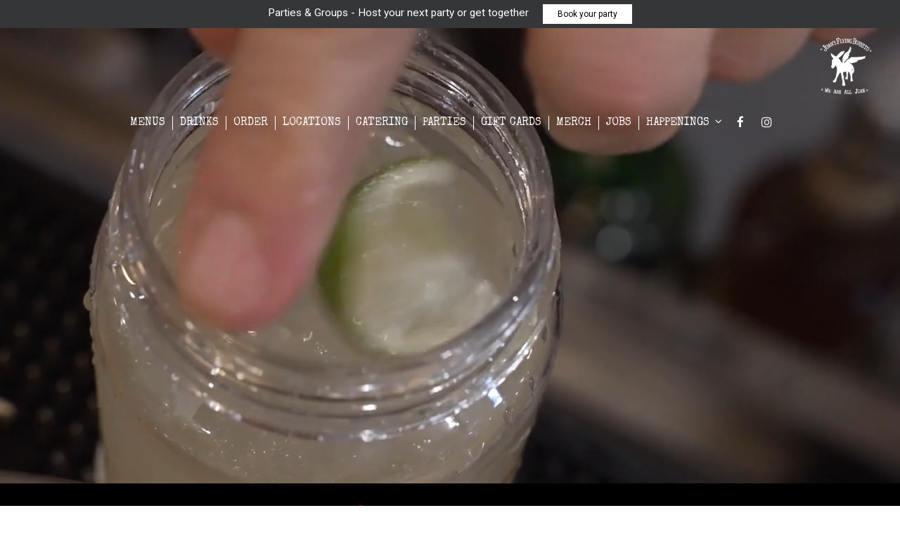

--- FILE ---
content_type: text/html; charset=utf-8
request_url: https://juansflyingburrito.com/
body_size: 80892
content:
<!DOCTYPE html>
<html lang="en"><head><!-- Google tag (gtag.js) --><script async="async" src="https://www.googletagmanager.com/gtag/js?id=G-VG24VK2VKT"></script><script>
    window.dataLayer = window.dataLayer || [];
    function gtag(){dataLayer.push(arguments);}
    gtag('set', 'linker', {'domains': ['tmt.spotapps.co','spothopperapp.com']});
    gtag('js', new Date());
    gtag('config', 'G-QJ3Z53K11W');
    gtag('config', 'G-VG24VK2VKT');
  </script><!-- wcache 2026-01-17 14:39:23.690252Z --><!--
smart_footer: true,
smart_footer_version: 2,
scripting_active: false
--><meta charset="utf-8"/><meta content="IE=edge" http-equiv="X-UA-Compatible"/><meta content="width=device-width, initial-scale=1" name="viewport"/><meta content="" name="description"/><meta content="" name="author"/><meta content="https://static.spotapps.co/website_images/ab_websites/72513_website/about_us_left.jpg" property="og:image"/><meta content="image/png" property="og:image:type"/><title>Juan&apos;s Flying Burrito - New Orleans, LA</title><script>document.cookie='resolution='+Math.max(screen.width,screen.height)+("devicePixelRatio" in window ? ","+devicePixelRatio : ",1")+'; path=/';</script><link href="https://static.spotapps.co/website_images/ab_websites/72513_website/favicons/apple-touch-icon.png" rel="apple-touch-icon" sizes="180x180"/><link href="https://static.spotapps.co/website_images/ab_websites/72513_website/favicons/favicon-32x32.png" rel="icon" sizes="32x32" type="image/png"/><link href="https://static.spotapps.co/website_images/ab_websites/72513_website/favicons/favicon-16x16.png" rel="icon" sizes="16x16" type="image/png"/><link href="https://static.spotapps.co/website_images/ab_websites/72513_website/favicons/site.webmanifest" rel="manifest"/><link color="#5bbad5" href="https://static.spotapps.co/website_images/ab_websites/72513_website/favicons/safari-pinned-tab.svg" rel="mask-icon"/><link href="https://static.spotapps.co/website_images/ab_websites/72513_website/favicons/favicon.ico" rel="shortcut icon"/><meta content="#da532c" name="msapplication-TileColor"/><meta content="https://static.spotapps.co/website_images/ab_websites/72513_website/favicons/browserconfig.xml" name="msapplication-config"/><meta content="#ffffff" name="theme-color"/><link href="https://static.spotapps.co/web/juansflyingburrito--com/lib/bootstrap/css/bootstrap.min.css" rel="stylesheet"/><link href="https://static.spotapps.co/web/juansflyingburrito--com/lib/gallery/gallery.css" rel="stylesheet"/><link href="https://static.spotapps.co/web/juansflyingburrito--com/lib/fancybox/source/jquery.fancybox.css" media="screen" rel="stylesheet" type="text/css"/><link href="https://static.spotapps.co/web/juansflyingburrito--com/lib/fancybox/source/helpers/jquery.fancybox-thumbs.css" rel="stylesheet" type="text/css"/><link href="https://static.spotapps.co/web/juansflyingburrito--com/lib/uikit/css/uikit.docs.min.css" rel="stylesheet"/><link href="https://static.spotapps.co/web/juansflyingburrito--com/lib/uikit/css/slidenav.css" rel="stylesheet"/><link href="https://static.spotapps.co/web/juansflyingburrito--com/lib/font-awesome-4.7.0/css/font-awesome.min.css" rel="stylesheet"/><link href="https://static.spotapps.co/web/juansflyingburrito--com/lib/hover_css/css/hover-min.css" rel="stylesheet"/><script async="async" src="https://inkindscript.com/inkind.js"></script><link href="https://static.spotapps.co/web/juansflyingburrito--com/lib/owlcarousel/owl.carousel.min.css" rel="stylesheet"/><link href="https://static.spotapps.co/web/juansflyingburrito--com/lib/owlcarousel/owl.theme.default.min.css" rel="stylesheet"/><link href="https://static.spotapps.co/web-lib/leaflet/leaflet@1.3.1/dist/leaflet.css" rel="stylesheet"/><link href="https://static.spotapps.co/web/juansflyingburrito--com/css/style.css?version2" rel="stylesheet"/><link href="css/custom.css?v1748341330&domain=juansflyingburrito.com" rel="stylesheet"/><link href="https://static.spotapps.co/web/juansflyingburrito--com/lib/icons_font/css/social_icons.css" rel="stylesheet"/><!--[if IE 7]><link rel="stylesheet" href="lib/icons_font/css/social_icons-ie7.css"><![endif]--><!--[if lt IE 9]>
    <script src="//oss.maxcdn.com/libs/html5shiv/3.7.0/html5shiv.js"></script>
    <script src="//oss.maxcdn.com/libs/respond.js/1.4.2/respond.min.js"></script>
    <![endif]--><style>

#accessibility-footer {
  padding: 20px 5px;
  background-color: #353638;
  color: #fff;
  text-align: center;
}
#accessibility-footer p {
  margin: 0;
  padding: 0;
  font-family: inherit;
  font-size: initial;
  color: #fff;
}
#accessibility-footer .accessibility-link {
  display: inline-block;
  color: inherit;
  text-decoration: underline;
  font-weight: 600;
}

@media (max-width: 767px) {
  #accessibility-footer .accessibility-link {
   display: block;
  }
}

</style><script src="https://static.spotapps.co/websites/lib/lazysizes/lazysizes.min.js" async=""></script><script>
function ga_check(){
  return true;
}
</script><script>
function universal_ga(action, type, category, ev_action, label){
  if(typeof ga === 'function')
  {
    if(!(action && label))
      ga(action, type, category)
    else
      ga(action, type, category, ev_action, label)
  }

  if(typeof gtag === 'function')
  {
    if(!(action && label))
    {
      hash = category
      ev_label = hash["eventLabel"]
      var splits = ev_label.match(/.{1,100}/g) ?? [];
      delete(hash["eventLabel"])

      if(splits.length <= 1)
        hash["eventLabel"] = ev_label
      else
      {
        for (let i = 0; i < splits.length; i++) {
          var key = "eventLabel_"+i
          hash[key] = splits[i]
        }
      }
      console.log(hash)
      gtag("event", hash["eventCategory"], hash);
    }
    else
    {
      var hash = {
        eventCategory: category,
        eventAction: ev_action
      }

      var splits = label.match(/.{1,100}/g) ?? [];
      if(splits.length <= 1)
        hash["eventLabel"] = label
      else
      {
        for (let i = 0; i < splits.length; i++) {
          var key = "eventLabel_"+i
          hash[key] = splits[i]
        }
      }
      gtag("event", hash["eventCategory"], hash);
    }
  }
}
</script><script>    function getPromotionUrlParams(){
      var params_str = sessionStorage.getItem('shUrlParams');
      if (params_str != null){
        return JSON.parse(params_str);
      }else{
        return {};
      }
    }

    function getPromotionSourceDetails(){
        var params_str = localStorage.getItem('promotionSourceDetails');
        if (params_str != null){
          return JSON.parse(params_str);
        }else{
          return {};
        }
    }

    function getLastEmailVisitInDays(){
      var promotionSourceDetails = getPromotionSourceDetails();
      if (!promotionSourceDetails['last_visit_email'] ){
        return null;
      }
      return Math.floor((new Date() - new Date(promotionSourceDetails['last_visit_email'])) / (1000 * 60 * 60 * 24));
    }

    function getLastSocialVisitInDays(){
      var promotionSourceDetails = getPromotionSourceDetails();
      if (!promotionSourceDetails['last_visit_social'] ){
        return null;
      }
      return Math.floor((new Date() - new Date(promotionSourceDetails['last_visit_social'])) / (1000 * 60 * 60 * 24));
    }

    var shUrlParams = getPromotionUrlParams();
    var promotionSourceDetails = getPromotionSourceDetails();

    new URL(document.location).searchParams.forEach(function(value, paramName){

     shUrlParams[paramName] = value;

     if (paramName == 'source' && value =='social' ){
       promotionSourceDetails['last_visit_social'] = new Date();
       localStorage.setItem('promotionSourceDetails', JSON.stringify(promotionSourceDetails));
     }

     if (paramName == 'source' && value =='email' ){
       promotionSourceDetails['last_visit_email'] = new Date();
       localStorage.setItem('promotionSourceDetails', JSON.stringify(promotionSourceDetails));
     }

    });

    sessionStorage.setItem('shUrlParams', JSON.stringify(shUrlParams))
</script></head><body class="home-page"><style>
.prom-bar {
    position: fixed;
    left: 0; 
    width: 100%;
    height: 40px;
    padding: 5.5px 20px;
    background-color: #353638;
    text-align: center;
    color: #fff;
    z-index: 100;
  }

.prom-bar-plugin-container{
    display: none;
}

.prom-bar p {
    display: inline-block;
    margin-bottom: 0;
  }

.prom-bar-plugin-desktop a {
    margin-left: 20px;
    padding: 4px 20px;
    border-radius: 0;
    /*background-color: #5e0e0e;*/
    background-color: white;
    color: black;
  }

.prom-bar-plugin-desktop a:hover {
    /*background-color: #470a0a;
    color: #d3d3d3;*/
    color: #555;
  }

.prom-bar-plugin-desktop a:focus {
    /*background-color: #5e0e0e;*/
    color: #777;
  }

.prom-bar-plugin-mobile {
    display: none;
  }

.prom-bar-plugin-desktop p {
    font-size: 1.1em;
  }

.prom-bar-plugin-desktop *+p{
    margin: 0;
  }

.top-contact-bar {
    display: none;
  }

@media (max-width: 768px) {
  .prom-bar-plugin-mobile {
    display: inline-block;
    line-height: 1.6em;
    font-size: 1.1em;
    color: #fff;
  }

  .prom-bar-plugin-mobile a {
    text-decoration: underline;
    color: inherit;
  } 
    
  .prom-bar-plugin-desktop p {
    display: none;
  }

  .prom-bar-plugin-desktop a {
    display: none;
  }
}
</style><div class="prom-bar" id="prom-bar-plugin"><div class="prom-bar-plugin-container" data-internalname="private_parties" data-link-url="https://tmt.spotapps.co/private-parties?spot_id=72513&source=header&destination=private_parties&promotion=private_parties"><div aria-label="banner-Book your party" class="prom-bar-plugin-desktop" role="region"><p>Parties &amp; Groups - Host your next party or get together </p><a class="btn btn-sm" href="https://tmt.spotapps.co/private-parties?spot_id=72513&source=header&destination=private_parties&promotion=private_parties">Book your party</a></div><div aria-label="banner-mobile-Book your party" class="prom-bar-plugin-mobile" role="region"><a href="javascript:void(0)" onclick="location.href='https://tmt.spotapps.co/private-parties?spot_id=72513&source=header&destination=private_parties&promotion=private_parties'">Parties &amp; Groups - Host your next party or get together </a></div></div><div class="prom-bar-plugin-container" data-internalname="job_listings" data-link-url="https://www.paycomonline.net/v4/ats/web.php/jobs?clientkey=152A13032B27EE9940529C8DDEFA1AFE&session_nonce=42b052cfccfbf9e42cf0afb9d9117c67&source=header&spot_id=72513&destination=job_listing&promotion=job_listings"><div aria-label="banner-Job Listings" class="prom-bar-plugin-desktop" role="region"><p>Job Listings - We&apos;re hiring! Call, email or submit an inquiry today to learn more!</p><a class="btn btn-sm" href="https://www.paycomonline.net/v4/ats/web.php/jobs?clientkey=152A13032B27EE9940529C8DDEFA1AFE&session_nonce=42b052cfccfbf9e42cf0afb9d9117c67&source=header&spot_id=72513&destination=job_listing&promotion=job_listings">Job Listings</a></div><div aria-label="banner-mobile-Job Listings" class="prom-bar-plugin-mobile" role="region"><a href="javascript:void(0)" onclick="location.href='https://www.paycomonline.net/v4/ats/web.php/jobs?clientkey=152A13032B27EE9940529C8DDEFA1AFE&session_nonce=42b052cfccfbf9e42cf0afb9d9117c67&source=header&spot_id=72513&destination=job_listing&promotion=job_listings'">Job Listings - We&apos;re hiring! Call, email or submit an inquiry today to learn more!</a></div></div><div class="prom-bar-plugin-container" data-internalname="order_online" data-link-url="https://juansflyingburrito.com/new-orleans-juan-s-flying-burrito-locations"><div aria-label="banner-Order Online" class="prom-bar-plugin-desktop" role="region"><p>Order Online - Order your favorite dishes in seconds!</p><a class="btn btn-sm" href="https://juansflyingburrito.com/new-orleans-juan-s-flying-burrito-locations">Order Online</a></div><div aria-label="banner-mobile-Order Online" class="prom-bar-plugin-mobile" role="region"><a href="javascript:void(0)" onclick="location.href='https://juansflyingburrito.com/new-orleans-juan-s-flying-burrito-locations'">Order Online - Order your favorite dishes in seconds!</a></div></div><div class="prom-bar-plugin-container" data-internalname="catering" data-link-url="https://tmt.spotapps.co/catering?spot_id=72513&source=header&destination=catering&promotion=catering"><div aria-label="banner-Catering Packages" class="prom-bar-plugin-desktop" role="region"><p>Catering - Cater your birthday party, holiday party, corporate events, wedding festivities and more!</p><a class="btn btn-sm" href="https://tmt.spotapps.co/catering?spot_id=72513&source=header&destination=catering&promotion=catering">Catering Packages</a></div><div aria-label="banner-mobile-Catering Packages" class="prom-bar-plugin-mobile" role="region"><a href="javascript:void(0)" onclick="location.href='https://tmt.spotapps.co/catering?spot_id=72513&source=header&destination=catering&promotion=catering'">Catering - Cater your birthday party, holiday party, corporate events, wedding festivities and more!</a></div></div></div><style>

  .nav-v7 .navbar-logo .container {
    height: 70px;
  }
  .nav-v7 .navbar-logo .header-logo img {
    max-height: 70px;
  }


.navbar.nav-v6 .navbar-logo .container {
  height: 90px;
  padding-top: 10px;
  padding-bottom: 10px;
}
.navbar.nav-v6.nav-scroll .navbar-logo .container {
  height: 70px;
  padding-top: 0px;
  padding-bottom: 0px;
}
.navbar.nav-v6 .header-logo img {
  max-width: 100%;
}
.navbar.nav-v6.nav-scroll .header-logo img {
  max-width: 90%;
}
.nav-v7 .navbar-logo .header-logo img {
  max-height: 90px;
}
.nav-v7.nav-scroll .navbar-logo .header-logo img {
  max-height: 70px;
}

@media (max-width: 767px) {
  .navbar.nav-v6 .navbar-header {
    padding-top: 10px;
    padding-bottom: 10px;
  }
  .navbar.nav-v6.nav-scroll .navbar-header{
    padding-top: 0px;
    padding-bottom: 0px;
  }
  .navbar.nav-v6 .socialnav {
    margin-top: 10px;
  }
  .navbar.nav-v6.nav-scroll .socialnav {
    margin-top: 0px;
  }
  .navbar.nav-v6 .container{
    padding-top: 0;
    padding-bottom: 0;
  }
  .navbar.nav-v6.nav-scroll .container {
    padding-top: 0;
    padding-bottom: 0;
  }
  .navbar.nav-v6 .header-logo {
    height: 70px;
  }
  .navbar.nav-v6.nav-scroll .header-logo {
    height: 50px;
  }
  .navbar.nav-v6 .header-logo img {
    max-height: 100%;
  }
}


.navbar-regular .navbar-collapse.collapse.in {
  background-color: transparent;
  width: 100%;
}
.navbar.nav-v6 .navbar-tabs {
    background-color: transparent;
    -webkit-box-shadow: 0px 4px 4px 0px rgba(0,0,0,0);
    -moz-box-shadow: 0px 4px 4px 0px rgba(0,0,0,0);
    box-shadow: 0px 4px 4px 0px rgba(0,0,0,0);
}
.navbar.nav-v6.nav-scroll .navbar-tabs {
    background-color: #580902;
    -webkit-box-shadow: 0px 4px 4px 0px rgba(0,0,0,0.4);
    -moz-box-shadow: 0px 4px 4px 0px rgba(0,0,0,0.4);
    box-shadow: 0px 4px 4px 0px rgba(0,0,0,0.4);
}
.drink-menu .navbar.nav-v6 .navbar-tabs {
  background-color: #580902;
  -webkit-box-shadow: 0px 4px 4px 0px rgba(0,0,0,0);
  -moz-box-shadow: 0px 4px 4px 0px rgba(0,0,0,0);
  box-shadow: 0px 4px 4px 0px rgba(0,0,0,0);
}
.drink-menu .navbar.nav-v6.nav-scroll .navbar-tabs {
  background-color: #580902;
  -webkit-box-shadow: 0px 4px 4px 0px rgba(0,0,0,0.4);
  -moz-box-shadow: 0px 4px 4px 0px rgba(0,0,0,0.4);
  box-shadow: 0px 4px 4px 0px rgba(0,0,0,0.4);
}
li.drop-down-link .sub-menu {
  background-color: transparent;
  color: #fff;
      background-color: rgba(0, 0, 0, 0.6);
    color: #fff;
  }
.nav-scroll li.drop-down-link .sub-menu {
  background-color: #580902;
  color: #fff;
}
.drink-menu li.drop-down-link .sub-menu {
  background-color: #580902;
  color: #fff;
}
.drink-menu .nav-scroll li.drop-down-link .sub-menu {
  background-color: #580902;
  color: #fff;
}
li.drop-down-link .sub-menu a,
li.drop-down-link div.drop-down {
  color: #fff;
}
.nav-scroll li.drop-down-link .sub-menu a,
.nav-scroll li.drop-down-link div.drop-down {
  color: #fff;
}
.drink-menu li.drop-down-link .sub-menu a,
.drink-menu li.drop-down-link div.drop-down {
  color: #fff;
}
.drink-menu .nav-scroll li.drop-down-link .sub-menu a,
.drink-menu .nav-scroll li.drop-down-link div.drop-down {
  color: #fff;
}

.navbar.nav-v6 .navbar-logo {
  background-color: transparent;
}
.navbar.nav-v6.nav-scroll .navbar-logo {
  background-color: #580902;
}
.drink-menu .navbar.nav-v6 .navbar-logo {
  background-color: #580902;
}
.drink-menu .navbar.nav-v6.nav-scroll .navbar-logo {
  background-color: #580902;
}

.navbar-regular.nav-v6 .navbar-nav>li>a,
.navbar-regular.nav-v6 .navbar-nav>li>a:hover,
.navbar-regular.nav-v6 .navbar-nav>.active>a,
.navbar-regular.nav-v6 .navbar-nav>.active>a:focus,
.navbar-regular.nav-v6 .navbar-nav>.active>a:hover{
  border: none;
  border-right: 1px solid #fff;
  background-color: transparent;
  color: #c1b59d;
}
.navbar-regular.nav-v6 .navbar-nav>li>a {
  color: #fff;
}
.drink-menu .navbar.nav-v6 .navbar-nav>li>a {
  color: #fff;
  border-right: 1px solid #fff;
}
.drink-menu .navbar-regular.nav-v6 .navbar-nav>li>a:hover,
.drink-menu .navbar-regular.nav-v6 .navbar-nav>.active>a,
.drink-menu .navbar-regular.nav-v6 .navbar-nav>.active>a:focus,
.drink-menu .navbar-regular.nav-v6 .navbar-nav>.active>a:hover{
  color: #c1b59d;
}

li.drop-down-link .sub-menu a:hover,
.drink-menu li.drop-down-link .sub-menu a:hover,
li.drop-down-link .sub-menu a:focus,
.drink-menu li.drop-down-link .sub-menu a:focus {
  color: #c1b59d;
}

.navbar-regular.nav-v7 .navbar-contact .navbar-nav>li>a,
.navbar-regular.nav-v7 .navbar-contact .navbar-nav>li>a:hover,
.navbar-regular.nav-v7 .navbar-contact .navbar-nav>.active>a,
.navbar-regular.nav-v7 .navbar-contact .navbar-nav>.active>a:focus,
.navbar-regular.nav-v7 .navbar-contact .navbar-nav>.active>a:hover{
  color: #c1b59d;
}
.navbar-regular.nav-v7 .navbar-contact .navbar-nav>li>a {
  color: #fff;
}
.drink-menu .navbar.nav-v7 .navbar-nav>li>a {
  color: #fff;
}
.drink-menu .navbar-regular.nav-v7 .navbar-contact .navbar-nav>li>a {
  color: #fff;
}
.drink-menu .navbar-regular.nav-v7 .navbar-contact .navbar-nav>li>a:hover,
.drink-menu .navbar-regular.nav-v7 .navbar-contact .navbar-nav>.active>a,
.drink-menu .navbar-regular.nav-v7 .navbar-contact .navbar-nav>.active>a:focus,
.drink-menu .navbar-regular.nav-v7 .navbar-contact .navbar-nav>.active>a:hover{
  color: #c1b59d;
}

.navbar-regular.nav-v6 .navbar-toggle .icon-bar {
  background-color: #fff;
}
.drink-menu .navbar-regular.nav-v6 .navbar-toggle .icon-bar {
  background-color: #fff;
}
.navbar-regular.nav-v6 [aria-expanded="true"].navbar-toggle .icon-bar {
  background-color: #c1b59d;
}
.drink-menu .navbar-regular.nav-v6 [aria-expanded="true"].navbar-toggle .icon-bar{
  background-color: #c1b59d;
}
.navbar-regular.nav-v6.nav-scroll .navbar-nav>li>a,
.navbar-regular.nav-v6.nav-scroll .navbar-nav>li>a:hover,
.navbar-regular.nav-v6.nav-scroll .navbar-nav>.active>a,
.navbar-regular.nav-v6.nav-scroll .navbar-nav>.active>a:focus,
.navbar-regular.nav-v6.nav-scroll .navbar-nav>.active>a:hover{
  border: none;
  border-right: 1px solid #fff;
  color: #c1b59d;
}
.navbar-regular.nav-v6.nav-scroll .navbar-nav>li>a {
  color: #fff;
}
.drink-menu .navbar.nav-v6.nav-scroll .navbar-nav>li>a {
  color: #fff;
  border-right: 1px solid #fff;
}
.drink-menu .navbar-regular.nav-v6.nav-scroll .navbar-nav>li>a:hover,
.drink-menu .navbar-regular.nav-v6.nav-scroll .navbar-nav>.active>a,
.drink-menu .navbar-regular.nav-v6.nav-scroll .navbar-nav>.active>a:focus,
.drink-menu .navbar-regular.nav-v6.nav-scroll .navbar-nav>.active>a:hover{
  color: #c1b59d;
}

.nav-scroll li.drop-down-link .sub-menu a:hover,
.drink-menu .nav-scroll li.drop-down-link .sub-menu a:hover,
.nav-scroll li.drop-down-link .sub-menu a:focus,
.drink-menu .nav-scroll li.drop-down-link .sub-menu a:focus {
  color: #c1b59d;
}

.navbar-regular.nav-v6.nav-scroll .navbar-contact .navbar-nav>li>a,
.navbar-regular.nav-v6.nav-scroll .navbar-contact .navbar-nav>li>a:hover,
.navbar-regular.nav-v6.nav-scroll .navbar-contact .navbar-nav>.active>a,
.navbar-regular.nav-v6.nav-scroll .navbar-contact .navbar-nav>.active>a:focus,
.navbar-regular.nav-v6.nav-scroll .navbar-contact .navbar-nav>.active>a:hover {
  color: #e26735;
}
.navbar-regular.nav-v6.nav-scroll .navbar-contact .navbar-nav>li>a {
  color: #fff;
}
.drink-menu .navbar.nav-v6.nav-scroll .navbar-contact .navbar-nav>li>a {
  color: #fff;
}
.drink-menu .navbar-regular.nav-v6.nav-scroll .navbar-contact .navbar-nav>li>a:hover,
.drink-menu .navbar-regular.nav-v6.nav-scroll .navbar-contact .navbar-nav>.active>a,
.drink-menu .navbar-regular.nav-v6.nav-scroll .navbar-contact .navbar-nav>.active>a:focus,
.drink-menu .navbar-regular.nav-v6.nav-scroll .navbar-contact .navbar-nav>.active>a:hover{
  color: #e26735;
}

.navbar-regular.nav-v6.nav-scroll .navbar-toggle .icon-bar {
  background-color: #fff;
}
.drink-menu .navbar-regular.nav-v6.nav-scroll .navbar-toggle .icon-bar {
  background-color: #fff;
}
.navbar-regular.nav-v6.nav-scroll [aria-expanded="true"].navbar-toggle .icon-bar {
  background-color: #c1b59d;
}
.drink-menu .navbar-regular.nav-v6.nav-scroll [aria-expanded="true"].navbar-toggle .icon-bar{
  background-color: #c1b59d;
}
.navbar.nav-v6 .header-logo-text{
  color: #fff;
}
.navbar.nav-v6.nav-scroll .header-logo-text{
  color: #fff;
}
.navbar.nav-v6 .social-icon{
  color: #fff;
}
.navbar.nav-v6.nav-scroll .social-icon{
  color: #fff;
}
.navbar.nav-v6 .social-square .contact-icon:hover {
  color: #fff;
  background-color: #c1b59d;
}
.navbar.nav-v6.nav-scroll .social-square .contact-icon:hover {
  color: #fff;
  background-color: #c1b59d;
}

.drink-menu .navbar.nav-v6 .header-logo-text{
  color: #fff;
}
.drink-menu .navbar.nav-v6.nav-scroll .header-logo-text{
  color: #fff;
}
.drink-menu .navbar.nav-v6 .social-icon{
  color: #fff;
}
.drink-menu  .navbar.nav-v6.nav-scroll .social-icon{
  color: #fff;
}
.drink-menu .navbar.nav-v6 .social-square .contact-icon:hover {
  color: #fff;
}
.drink-menu .navbar.nav-v6.nav-scroll .social-square .contact-icon:hover {
  color: #fff;
}
.navbar.nav-v6 .navbar-logo .container {
  border-bottom: 1px solid transparent;
}
.navbar.nav-v6.nav-scroll .navbar-logo .container {
  border-bottom: 1px solid #580902;
}
.drink-menu .navbar.nav-v6 .navbar-logo .container {
  border-bottom: 1px solid #580902;
}
.drink-menu .navbar.nav-v6.nav-scroll .navbar-logo .container {
  border-bottom: 1px solid #580902;
}
@media (max-width: 767px) {
  .navbar.nav-v6 {
      background-color: transparent;
      -webkit-box-shadow: 0px 4px 4px 0px rgba(0,0,0,0);
      -moz-box-shadow: 0px 4px 4px 0px rgba(0,0,0,0);
      box-shadow: 0px 4px 4px 0px rgba(0,0,0,0);
  }
  .navbar.nav-v6.nav-scroll {
      background-color: #580902;
      -webkit-box-shadow: 0px 4px 4px 0px rgba(0,0,0,0.4);
      -moz-box-shadow: 0px 4px 4px 0px rgba(0,0,0,0.4);
      box-shadow: 0px 4px 4px 0px rgba(0,0,0,0.4);
  }
  .drink-menu .navbar.nav-v6 {
    background-color: #580902;
    -webkit-box-shadow: 0px 4px 4px 0px rgba(0,0,0,0);
    -moz-box-shadow: 0px 4px 4px 0px rgba(0,0,0,0);
    box-shadow: 0px 4px 4px 0px rgba(0,0,0,0);
  }
  .drink-menu .navbar.nav-v6.nav-scroll {
    background-color: #580902;
    -webkit-box-shadow: 0px 4px 4px 0px rgba(0,0,0,0.4);
    -moz-box-shadow: 0px 4px 4px 0px rgba(0,0,0,0.4);
    box-shadow: 0px 4px 4px 0px rgba(0,0,0,0.4);
  }
  .navbar.nav-v6 .container,
  .navbar.nav-v6.nav-scroll .container,
  .drink-menu .navbar.nav-v6 .container,
  .drink-menu .navbar.nav-v6.nav-scroll .container {
    border-bottom: none;
  }
  .navbar.nav-v6 .navbar-header {
    border-bottom: 2px solid transparent;
  }
  .navbar.nav-v6.nav-scroll .navbar-header {
    border-bottom: 2px solid #580902;
  }
  .drink-menu .navbar.nav-v6 .navbar-header {
    border-bottom: 2px solid #580902;
  }
  .drink-menu .navbar.nav-v6.nav-scroll .navbar-header {
    border-bottom: 2px solid #580902;
  }
  li.drop-down-link .sub-menu,
  .drink-menu li.drop-down-link .sub-menu {
    background-color: transparent;
  }
  .nav-scroll li.drop-down-link .sub-menu,
  .drink-menu .nav-scroll li.drop-down-link .sub-menu {
    background-color: transparent;
  }
      .navbar-regular.nav-v6 .navbar-nav>li>a {
      background-color: rgba(0, 0, 0, 0.6);
    }
    .navbar-regular.nav-v6.nav-scroll .navbar-nav>li>a {
      background-color: transparent;
    }

    li.drop-down-link .sub-menu,
    .navbar-regular.nav-v6 li.drop-down-link div.drop-down,
    .drink-menu li.drop-down-link .sub-menu {
      background-color: rgba(0, 0, 0, 0.6);
    }
    .nav-scroll li.drop-down-link .sub-menu,
    .navbar-regular.nav-v6.nav-scroll li.drop-down-link div.drop-down,
    .drink-menu .nav-scroll li.drop-down-link .sub-menu {
      background-color: transparent;
    }
    .navbar-regular.nav-v6 .navbar-nav>li>a:hover,
  .navbar-regular.nav-v6 .navbar-nav>.active>a,
  .navbar-regular.nav-v6 .navbar-nav>.active>a:focus,
  .navbar-regular.nav-v6 .navbar-nav>.active>a:hover{
    background-color: #c1b59d;
    color: #fff;
  }
  .navbar-regular.nav-v6.nav-scroll .navbar-nav>li>a:hover,
  .navbar-regular.nav-v6.nav-scroll .navbar-nav>.active>a,
  .navbar-regular.nav-v6.nav-scroll .navbar-nav>.active>a:focus,
  .navbar-regular.nav-v6.nav-scroll .navbar-nav>.active>a:hover{
    background-color: #c1b59d;
    color: #fff;
  }
  .drink-menu .navbar-regular.nav-v6 .navbar-nav>li>a:hover,
  .drink-menu .navbar-regular.nav-v6 .navbar-nav>.active>a,
  .drink-menu .navbar-regular.nav-v6 .navbar-nav>.active>a:focus,
  .drink-menu .navbar-regular.nav-v6 .navbar-nav>.active>a:hover{
    color: #fff;
  }
  .drink-menu .navbar-regular.nav-v6.nav-scroll .navbar-nav>li>a:hover,
  .drink-menu .navbar-regular.nav-v6.nav-scroll .navbar-nav>.active>a,
  .drink-menu .navbar-regular.nav-v6.nav-scroll .navbar-nav>.active>a:focus,
  .drink-menu .navbar-regular.nav-v6.nav-scroll .navbar-nav>.active>a:hover{
    color: #fff;
  }

  .navbar-regular.nav-v6 li.drop-down-link.active .drop-down .fa.fa-angle-up {
    color: #c1b59d;
  }
  .navbar-regular.nav-v6.nav-scroll li.drop-down-link.active .drop-down .fa.fa-angle-up {
    color: #c1b59d;
  }
}
</style><!-- nav --><nav class="navbar nav-v4 nav-v6 nav-v7 navbar-regular navbar-fixed-top" id="navbar" role="navigation"><div class="visuallyhidden" id="skip"><a href="#content">Skip to Main Content</a></div><div class="desktop-navigation logo-center"><div class="navbar-logo"><div class="container"><a class="header-logo logo-top" href="/#"><img alt="Juan's Flying Burrito logo top" class="img-responsive logo-top" src="https://static.spotapps.co/website_images/ab_websites/72513_website/logo_new.png"/></a><a class="header-logo logo-scroll" href="/"><img alt="Juan's Flying Burrito logo scroll" class="img-responsive logo-scroll" src="https://static.spotapps.co/website_images/ab_websites/72513_website/logo_new.png"/></a><div class="navbar-contact"><ul class="nav navbar-nav navbar-right"><li class="nav-phone"><a href="tel:+15045690009"><i aria-hidden="true" class="fa fa-phone"></i>(504)-569-0009</a></li><li class="nav-email"><a href="mailto:juan@juansflyingburrito.com"><i aria-hidden="true" class="fa fa-envelope-o"></i>juan@juansflyingburrito.com</a></li><li class="nav-address"><a href="/#map-v3-container"><i aria-hidden="true" class="fa fa-map-marker"></i>
                                        2018 Magazine St                                                          , New Orleans                                  </a></li></ul></div></div></div><div class="navbar-tabs"><div class="container"><div class="navbar-content"><ul class="nav navbar-nav"><li class=" nav-menu-page"><a class="" href="/new-orleans-juan-s-flying-burrito-food-menu" id="/New-Orleans-Juan-s-Flying-Burrito-food-menu_link" target="_self">
                              Menus
                              
                          </a></li><li class=" "><a class="" href="/new-orleans-juan-s-flying-burrito-drink-menu" id="/New-Orleans-Juan-s-Flying-Burrito-drink-menu_link" target="_self">
                              Drinks
                              
                          </a></li><li class=" nav-order-link"><a class="link-order-sh" href="https://order.toasttab.com/online/locations/db4f044a-4220-421b-a4a1-352236dff412/default#" id="https://order.toasttab.com/online/locations/db4f044a-4220-421b-a4a1-352236dff412/default#_link" target="_self">
                              Order
                              
                          </a></li><li class=" "><a class="" href="/new-orleans-juan-s-flying-burrito-locations" id="/New-Orleans-Juan-s-Flying-Burrito-locations_link" target="_self">
                              Locations
                              
                          </a></li><li class=" nav-catering-link"><a class="link-catering-sh" href="https://tmt.spotapps.co/catering?spot_id=72513&callback_url=http://juansflyingburrito.com/#" id="https://tmt.spotapps.co/catering?spot_id=72513&callback_url=http://juansflyingburrito.com/#_link" target="_self">
                              Catering
                              
                          </a></li><li class=" nav-parties-link"><a class="link-parties-sh" href="https://tmt.spotapps.co/private-parties?spot_id=72513&callback_url=http://juansflyingburrito.com/#" id="https://tmt.spotapps.co/private-parties?spot_id=72513&callback_url=http://juansflyingburrito.com/#_link" target="_self">
                              Parties
                              
                          </a></li><li class=" gift-cards-nav"><a class="gift-cards-link" href="https://www.toasttab.com/juans-flying-burrito-lgd-2018-magazine-st/giftcards" id="gift-cards-link_link" target="_blank">
                              Gift Cards
                              
                          </a></li><li class=" "><a class="" href="https://juans-flying-burrito.myshopify.com/" id="https://juans-flying-burrito.myshopify.com/_link" target="_blank">
                              MERCH
                              
                          </a></li><li class=" nav-jobs-link"><a class="link-jobs-sh" href="https://www.paycomonline.net/v4/ats/web.php/jobs?clientkey=152A13032B27EE9940529C8DDEFA1AFE&session_nonce=42b052cfccfbf9e42cf0afb9d9117c67#" id="https://www.paycomonline.net/v4/ats/web.php/jobs?clientkey=152A13032B27EE9940529C8DDEFA1AFE&session_nonce=42b052cfccfbf9e42cf0afb9d9117c67#_link" target="_self">
                              Jobs
                              
                          </a></li><li class=" drop-down-link"><a class="drop-down" href="#" id="#_link" target="">
                              Happenings
                                                              <i aria-hidden="true" class="fa fa-angle-down"></i><i aria-hidden="true" class="fa fa-angle-up"></i></a><div class="sub-menu"><a class="sub-menu-link" href="/new-orleans-juan-s-flying-burrito-press" target="_self">
                                 Press                                 </a><a class="sub-menu-link" href="/new-orleans-juan-s-flying-burrito-events" target="_self">
                                 Events                                 </a><a class="sub-menu-link" href="/new-orleans-juan-s-flying-burrito-happy-hours-specials" target="_self">
                                 Specials                                 </a></div></li></ul><ul class="socialnav"><li class="social-links social-icons-holder social-square"><a class="pull-left contact-icon" href="https://www.facebook.com/104064552236799" target="_blank"><i class="social-icon fa fa-facebook"></i><span>Facebook page</span></a><a class="pull-left contact-icon" href="https://www.instagram.com/juansflyingburritopcola" target="_blank"><i class="social-icon fa fa-instagram"></i><span>Instagram page</span></a></li></ul></div></div></div></div><div class="mobile-navigation"><div class="container"><div class="navbar-header"><button class="navbar-toggle" data-target="#navbar-collapse-1" data-toggle="collapse" type="button"><span class="sr-only">Toggle navigation</span><span class="icon-bar"></span><span class="icon-bar"></span><span class="icon-bar"></span></button></div><a class="header-logo logo-top" href="/#"><img alt="Juan's Flying Burrito logo top" class="img-responsive logo-top" src="https://static.spotapps.co/website_images/ab_websites/72513_website/logo_new.png"/></a><a class="header-logo logo-scroll" href="/"><img alt="Juan's Flying Burrito logo scroll" class="img-responsive logo-scroll" src="https://static.spotapps.co/website_images/ab_websites/72513_website/logo_new.png"/></a><ul class="socialnav"><li class="social-links social-icons-holder social-square"><a class="pull-left contact-icon" href="https://www.facebook.com/104064552236799" target="_blank"><i class="social-icon fa fa-facebook"></i><span>Facebook page</span></a><a class="pull-left contact-icon" href="https://www.instagram.com/juansflyingburritopcola" target="_blank"><i class="social-icon fa fa-instagram"></i><span>Instagram page</span></a></li></ul><div class="collapse navbar-collapse" id="navbar-collapse-1"><ul class="nav navbar-nav navbar-right"><li class=" nav-menu-page"><a class="" href="/new-orleans-juan-s-flying-burrito-food-menu" id="mobile_/New-Orleans-Juan-s-Flying-Burrito-food-menu_link" target="_self">
                      Menus
                      
                  </a></li><li class=" "><a class="" href="/new-orleans-juan-s-flying-burrito-drink-menu" id="mobile_/New-Orleans-Juan-s-Flying-Burrito-drink-menu_link" target="_self">
                      Drinks
                      
                  </a></li><li class=" nav-order-link"><a class="link-order-sh" href="https://order.toasttab.com/online/locations/db4f044a-4220-421b-a4a1-352236dff412/default#" id="mobile_https://order.toasttab.com/online/locations/db4f044a-4220-421b-a4a1-352236dff412/default#_link" target="_self">
                      Order
                      
                  </a></li><li class=" "><a class="" href="/new-orleans-juan-s-flying-burrito-locations" id="mobile_/New-Orleans-Juan-s-Flying-Burrito-locations_link" target="_self">
                      Locations
                      
                  </a></li><li class=" nav-catering-link"><a class="link-catering-sh" href="https://tmt.spotapps.co/catering?spot_id=72513&callback_url=http://juansflyingburrito.com/#" id="mobile_https://tmt.spotapps.co/catering?spot_id=72513&callback_url=http://juansflyingburrito.com/#_link" target="_self">
                      Catering
                      
                  </a></li><li class=" nav-parties-link"><a class="link-parties-sh" href="https://tmt.spotapps.co/private-parties?spot_id=72513&callback_url=http://juansflyingburrito.com/#" id="mobile_https://tmt.spotapps.co/private-parties?spot_id=72513&callback_url=http://juansflyingburrito.com/#_link" target="_self">
                      Parties
                      
                  </a></li><li class=" gift-cards-nav"><a class="gift-cards-link" href="https://www.toasttab.com/juans-flying-burrito-lgd-2018-magazine-st/giftcards" id="mobile_gift-cards-link_link" target="_blank">
                      Gift Cards
                      
                  </a></li><li class=" "><a class="" href="https://juans-flying-burrito.myshopify.com/" id="mobile_https://juans-flying-burrito.myshopify.com/_link" target="_blank">
                      MERCH
                      
                  </a></li><li class=" nav-jobs-link"><a class="link-jobs-sh" href="https://www.paycomonline.net/v4/ats/web.php/jobs?clientkey=152A13032B27EE9940529C8DDEFA1AFE&session_nonce=42b052cfccfbf9e42cf0afb9d9117c67#" id="mobile_https://www.paycomonline.net/v4/ats/web.php/jobs?clientkey=152A13032B27EE9940529C8DDEFA1AFE&session_nonce=42b052cfccfbf9e42cf0afb9d9117c67#_link" target="_self">
                      Jobs
                      
                  </a></li><li class=" drop-down-link"><div class="drop-down" id="9_drop">
                  Happenings
                                          <i aria-hidden="true" class="fa fa-angle-down"></i><i aria-hidden="true" class="fa fa-angle-up"></i></div><div class="sub-menu"><a class="sub-menu-link" href="/new-orleans-juan-s-flying-burrito-press" target="_self">
                      Press                      </a><a class="sub-menu-link" href="/new-orleans-juan-s-flying-burrito-events" target="_self">
                      Events                      </a><a class="sub-menu-link" href="/new-orleans-juan-s-flying-burrito-happy-hours-specials" target="_self">
                      Specials                      </a></div></li></ul></div></div></div></nav><header class="header" style="
    background-image: url(https://static.spotapps.co/website_images/ab_websites/72513_website/video_poster.jpg);
          background-image: linear-gradient( rgba(0, 0, 0, 0.5), rgba(0, 0, 0, 0.5) ), url(https://static.spotapps.co/website_images/ab_websites/72513_website/video_poster.jpg);
      background-image: -webkit-linear-gradient(rgba(0, 0, 0, 0.5), rgba(0, 0, 0, 0.5)), url(https://static.spotapps.co/website_images/ab_websites/72513_website/video_poster.jpg);
       
    background-repeat: no-repeat;
    background-position: center center fixed;
    -webkit-background-size: cover;
    -moz-background-size: cover;
    -o-background-size: cover;
    background-size: cover;
        z-index: 98; position: relative; overflow: hidden;
        "><div id="home_page_cover" style="height:100%;"><style>

video#coverVideo {
  z-index: 99;
  background: url(https://static.spotapps.co/website_images/ab_websites/72513_website/video_poster.jpg) no-repeat;
  background-size: cover;
}


  @media (min-width: 1025px) {

    
  }

  @media (max-width: 1024px) {

    video#coverVideo {
  width: 100%;
}
.header {
  max-height: 100vh;
  background-image: none !important;
  width: initial;
  height: initial;
}
body.home-page {
  background-color: transparent;
}
  }




</style><video autoplay="autoplay" controls="controls" crossorigin="anonymous" id="coverVideo" loop="loop" muted="muted" playsinline="playsinline" poster="https://static.spotapps.co/website_images/ab_websites/72513_website/video_poster.jpg"><source src="https://static.spotapps.co/website_videos/Juan%27s%20Flying%20Burrito%20Edited_Vimeo720p30.m4v" type="video/mp4"><track kind="subtitles" label="English" src="https://static.spotapps.co/website_videos/Juan%27s%20Flying%20Burrito%20Edited_Vimeo720p30..vtt" srclang="en"/></source></video></div></header><main id="content" role="main"><article><style>
.banner-section {
  background-color: #000;
  color: #fff;
  text-align: center;
}

</style><div class="banner-section section-wrapper" id="banner"><div class="container"><h1><a class="banner-pin hvr-pop" href="#map-v3-container"><i class="fa fa-map-marker"></i><span class="off-screen">map marker pin</span></a>5 Locations | 4 NOLA | 1 PCOLA</h1></div></div></article><article><style>
.about-us-v8-wrapper {
  padding: 60px 5%;
}
.about-us-v8-wrapper:before {
  background-color: #c3b7a1;
      background-image: url('https://static.spotapps.co/website_images/ab_websites/72513_website/about_us_back.jpg');
    }
.about-us-v8-wrapper .top-svg-border path,
.about-us-v8-wrapper .top-svg-border polygon {
  fill: #000;
}
.about-us-v8-wrapper .bottom-svg-border path,
.about-us-v8-wrapper .bottom-svg-border polygon {
  fill: #000;
}

.about-us-v8-wrapper .container {
  padding: 0;
  width: 100%;
}

/* .about-us-v8-content .text-content.title-image h1:after {
  background-image: url('https://static.spotapps.co/web/juansflyingburrito--com/images/title_decoration.png');
} */

      .about-us-v8-item-0 .about-us-v8-content .text-content.title-image h1:after {
      background-image: url('https://static.spotapps.co/website_images/ab_websites/72513_website/title_decoration.png');
      height: 70px;
  }
        .about-us-v8-item-1 .about-us-v8-content .text-content.title-image h1:after {
      background-image: url('https://static.spotapps.co/website_images/ab_websites/72513_website/title_decoration_2.png');
      height: 10px;
  }
  
@-webkit-keyframes grow {
  from {
    opacity: 0;
    width: 0px;
  }
  to {
    opacity: 1;
    width: 80%;
  }
}
@-moz-keyframes grow {
  from {
    opacity: 0;
    width: 0px;
  }
  to {
    opacity: 1;
    width: 80%;
  }
}
@keyframes grow {
  from {
    opacity: 0;
    width: 0px;
  }
  to {
    opacity: 1;
    width: 80%;
  }
}

.safari-mac .about-us-v8-item .about-us-v8-image-bar {
  width: 80%;
}


@media (max-width: 767px) {
  .about-us-v8-wrapper {
    padding: 0;
  }
  .about-us-v8-wrapper .container {
    padding: 0;
    width: 100%;
  }
  .about-us-v8-item {
    padding: 0 !important;
  }
}

</style><div class="about-us-v8-wrapper section-wrapper" id="aboutus_v8"><div class="top-svg-border"><svg style="enable-background:new 0 0 4000 35.4;" version="1.1" viewbox="0 0 4000 35.4" x="0px" xml:space="preserve" xmlns="http://www.w3.org/2000/svg" xmlns:xlink="http://www.w3.org/1999/xlink" y="0px"><g><path d="M2667.4,26.4c0.1-0.1-0.3-0.2-0.6-0.2c-2.7-0.9-5.7-1.6-15.8-1.4c-13.1,0.4-14.4,0.6-10.3,1.9c0.7,0.2-0.2,0.5-0.5,1
		c6.7-0.4,11.8-0.6,18.1-0.4c5,0.2,6.9,1.4,12.1,0.9C2674.8,27.8,2666.2,27.1,2667.4,26.4z"></path><path d="M3552.5,25.7c-2.4,0.7-7,0.4-10.5-0.1c-1.7-0.2-2.2-0.7-5.3-0.5c-10.1,0.6-14.4-0.5-21.8-1c0.7,0.2,1.4,0.4,1.5,0.5
		c0.5,0.4-9.8,0.1-3.9,0.8c3.6,0.5,8,0.4,12.5,0.3c6.7-0.1,17.2,0.9,18.6,1.7c0.6,0.3,0.6,0.7,4.4,0.8c3.9,0.1,5.2-0.2,5.5-0.6
		c1.2-1.4,8.6-2,19.9-2.2C3565.5,25.2,3557.7,24.2,3552.5,25.7z"></path><path d="M650.7,26.4c0.1-0.1-0.3-0.2-0.7-0.2c-3-0.9-6.3-1.6-17.5-1.4c-14.5,0.4-16,0.6-11.4,1.9c0.8,0.2-0.2,0.5-0.6,1
		c7.4-0.4,13.1-0.6,20.1-0.4c5.5,0.2,7.6,1.4,13.4,0.9C658.9,27.8,649.4,27.1,650.7,26.4z"></path><path d="M1631.2,25.7c-2.7,0.7-7.8,0.4-11.6-0.1c-1.9-0.2-2.4-0.7-5.9-0.5c-11.2,0.6-16-0.5-24.1-1c0.8,0.2,1.6,0.4,1.7,0.5
		c0.6,0.4-10.9,0.1-4.3,0.8c4,0.5,8.9,0.4,13.8,0.3c7.4-0.1,19.1,0.9,20.6,1.7c0.7,0.3,0.7,0.7,4.9,0.8c4.3,0.1,5.8-0.2,6.1-0.6
		c1.3-1.4,9.5-2,22-2.2C1645.6,25.2,1636.9,24.2,1631.2,25.7z"></path><path d="M29.9,6c-1.3,0.2-3,0.4-4.7,0.6c-3.9,0.4-3.3,0.6,1.2,1.1c6.2,0.7,14.7,1.5,7.2,2.6c-1.6,0.2-2.2,0.6,2.8,0.6
		c4,0,7.8,0.2,7.3,0.5c-1.4,1,14.4,1.5,8.2,2.6c-1.8,0.3,4.2,0.4,8.3,0.4c11.2,0.1,18.9-0.7,28.8-0.9c3.4-0.1,9.2-0.3,10.3,0.3
		c1,0.6-4.2,0.4-7.8,0.4c-4.5,0-10.6,0-9.7,0.6c0.8,0.5,6.4,0.4,10.5,0.4c6.1-0.1,13.1,0,13.3,0.8c0.3,1.3,9,1.8,18.7,2.1
		c5.8,0.2,7.6,0.4,8.3,0.9c0.7,0.6-0.6,1.1-2,1.6c-3.1,1.1,1.7,1.7,12,2.4c7.5,0.5,21.8,0.2,21.8,1.7c16.4,0,13.3,1.5,17.8,2.4
		c1.9,0.4,4,0.7,7.9,0.8c2.9,0.1,6,0.3,5.5,0.6c-1.7,1.1,5.3,0.8,10.4,0.7c13.2-0.1,25.9-0.6,39.7-0.4c10.9,0.2,20.3,0.2,29-0.6
		c4.3-0.4,13-0.4,19.7,0.1c3,0.2,6.9,0.4,9,0.1c9.9-1.5,25.7-1,39.9-1.1c7.8-0.1,10.6,1,18.3,0.8c0.8,0,0.3,0.4-1.4,0.6
		c-3.8,0.4-6.8,1.1-13.5,0.7c-7.4-0.5-17.7-0.6-20.3-1.9c-8.4,1.3-12,3-31.8,2c-0.3,0-0.9,0-1.2,0c-3.9,0.1-3.5,0.6-1.8,0.7
		c6.4,0.4,18.1,1,19.5,0.9c7.5-0.9,17.3-0.2,25.4-0.3c9.7-0.1,19.2-1,30-0.1c0.7,0.1,3.4,0,4.2-0.1c1.9-0.2-0.3-0.4-2.3-0.5
		c-5.3-0.3-1.4-0.4,0-0.6c2-0.3,4.1-0.4,6.6,0c5.2,0.7,13.5,0.3,19.9,0.7c2.5,0.2,3.3-0.2,1.9-0.5c-1.4-0.3-3.2-0.5-4.4-0.8
		c-1.2-0.3-4.2-0.5-2.5-0.8c1.4-0.3,4.2-0.1,6.6-0.1c4,0.1,5.6,0.2,5.2,0.7c-0.6,0.6,4.3,1.1,6.1,1.7c1.2,0.4,5.1,0.6,8.1,0.3
		c4.4-0.3,11.5-0.3,13.3-0.9c1.4-0.5-3.3-0.6-7.2-0.7c-5.8-0.1-6.6-0.6-7.3-1.1c-0.4-0.3-0.3-0.7,3.4-0.6c6,0.1,4.4-0.2,5.4-0.6
		c1.4-0.6,8.1-0.4,12.7-0.4c2.5,0,5,0.2,5.4,0.5c0.9,0.6-3.7,0.5-7.1,0.6c-3.3,0.1-5,0.3-4,0.6c1.1,0.4,3.7,0.6,7.4,0.6
		c3.9,0,6.9,0,6.1,0.5c-0.4,0.3-7.2,0.6,0.2,0.8c5.1,0.2,8.2-0.3,8.1-0.7c-0.1-1,8.4-1.4,10.6-2c6.2-1.8,21.2-1.6,34-1.8
		c11.7-0.2,22.1,1.3,18.3,2.4c0.1-1.1-12-0.8-17.7-1.3c-8.1-0.7-10,0.9-21.2,0.5c4.5,0.4,6.2,0.5,7.8,0.6c6.1,0.5,10.4,1.4,16.2,1.6
		c8.2,0.4,6-1.2,14.2-1.3c0.2,0,0.4,0,0.6,0c0.1,0,0.2,0,0.2,0c1.3,0.2,3.1,0.4,5.2,0.2c7.2-0.4,10.7-0.4,8.8,0.6
		c-0.3,0.2,0.6,0.4,2.4,0.4c3.1,0.1,5.6-0.1,7.5-0.3c5-0.5,6.6-1.2,9.1-1.9c5.9,0.3,6.4,2,15.5,0.8c5.4-0.7,8.4-1.5,19.6-0.8
		c0.9,0.1,3.7,0,4.2-0.1c3.9-0.8,7-0.6,10.4,0.1c1.2,0.3,3.9,0.4,6.3,0.2c2.7-0.2,2.3-0.4,0.6-0.6c-3.1-0.4-6.4-1-11.2-1
		c-10.7,0.1-22.8-0.4-32.2,0.2c-12.7,0.8-27.4,0.3-40.8,0.5c-2.9,0-5.6-0.1-7.3-0.4c-1.3-0.2-0.4-0.4,1.7-0.5
		c12.2-0.7,26.5-0.7,39.9-0.9c4.1-0.1,9.4,0,14.4-0.1c14.8-0.1,29.7-0.3,44.9-0.3c7.6,0,17.7,0.4,24-0.3c6.3-0.8,14.4-0.7,23.2-0.4
		c6,0.2,13,0.4,15,1.1c2.3,0.8-5.6,0.8-9.7,1c-8.9,0.5-7.8,1.4-3.9,2.1c3.5,0.6,10.7,0,14.2-0.2c4.2-0.4,5.4-0.4,8.6,0.1
		c2.2,0.4,8.2,0.7,11.4,0.5c4.8-0.3-0.4-0.7-1.9-1.1c-0.4-0.1,0-0.2,0-0.4c4.9,0,6.6,0.4,8.6,0.7c3.2,0.5,8.4,0.6,11.7,0.3
		c9.1-0.8,18.9-0.3,28.1,0c14.7,0.5,28.1,0.6,39.2-0.5c2.3-0.2,5.3-0.5,8.6-0.2c13.7,1.1,14.5,0,15.8-0.9c0.3-0.2-0.7-0.5,1.9-0.7
		c5.9,0.1,7.1,0.6,8.9,1.1s4.3,1.2,9.7,0.2c1.9-0.3,7.4-1.2,13.2,0c1.8,0.3,6.3,0.3,9.1,0.2c10.1-0.4,21,0,31.5-0.1
		c5.4-0.1,6.9,0.3,5.9,0.8c-1.8,1-1.6,1,7.9,1.8c-0.3-0.2-0.4-0.4-0.9-0.5c-3.4-1.6-1.9-1.7,13.6-2.1c7.6-0.2,13.1,0.6,18.6,0.3
		c13.5-0.6,28.6-0.3,42.8-0.5c15.1-0.3,18.1,0.1,16.8,1.7c-0.4,0.6-4.5,1.2,1.6,2c5.3-1.2,13.2-1.6,27.1-0.4
		c-3.2-0.9-7.9-1.6-0.4-1.9c5-0.2,12.2,0.1,16.5-0.5c0.8-0.1,0.4,0.6,3.9,0.5c3.2-0.1,1.9-0.5,1.7-0.8c-0.3-0.4,1-0.7,5.3-0.8
		c4.9-0.1,7.9,0.1,9.7,0.6c0.9,0.2,1.7,0.5,6,0.5c-0.8-1-2.2-2.1,11.4-2.1c9.7,0,12.2,0.5,7.8,1.8c9.6-0.9,23.3-0.7,22.3-2.4
		c4.7,1,4.7,1,0.7,1.5c-1.6,0.2-5.1,0.2-4,0.5c1.3,0.4,4.8,0.3,7.5,0.3c5.2,0,10.2-0.1,13.4-0.5c7.5-0.7,8.5-0.8,13.3,0.3
		c1.3,0.3,2.3,0.5,5.3,0.7c7.8,0.4,8.5,0.9,5,1.5c-2,0.4-2.3,0.6,1.4,0.8c6,0.4,12.1,0.7,18.2,1.1c0.1,0,1.3-0.2,1.7-0.3
		c2-0.6-2-0.7-6.8-0.7c-3.8,0-9.9-0.1-5.4-0.5c4.4-0.4,9.1-1,15.8-1.2c3.9-0.1,7.5-0.1,10.5,0.1c4.2,0.4,0.7,0.7-1.4,1
		c-4.9,0.6-4.3,1.1,0.4,1.7c2.1,0.2,5.6,0.3,5.2,0c-1.3-0.9-0.7-1.3,8.6-0.7c3.8-0.8,10.5-0.5,16.5-0.3c-5.1-0.6-11.3-1.2-14.3-1.8
		c-5.2-1.1-12.1-1.4-21.7-0.9c-2.8,0.1-4.4,0.2-5.8-0.1c-1.6-0.4-1.9-0.8,0.2-1.1c1.1-0.2,3.5-0.3,5.2-0.1
		c12.5,1.3,9.5-0.4,11.7-0.7c2-0.3,2.4-0.7,6.4-0.7c4.3,0,7.9,0.1,10.6,0.5c2.9,0.4,4.1,0.9,4.4,1.3c0.7,1.1,9.2,0.3,13.3,0.7
		c1.7,0.1,6.5,0.1,6-0.4c-0.8-0.6-6.6-0.4-9.9-0.6c-0.4,0-0.4-0.1-0.7-0.2c7.4-0.2,15.3,0,17.8,0.5c3.5,0.8-1.2,1-6.6,1.1
		c-2.3,0.1-5.1,0.1-5,0.5c0.3,0.5,3.9,0.3,6.3,0.3c4,0,4,0.3,4.3,0.7c1.4,1.6,8.6,2.2,23.7,2.2c3.5,0,8.4-0.1,7.6-0.4
		c-3.7-1.5,7.1-2,14.3-2.8c0.1,0,0.2,0,0.3,0c0.3,0,0.5,0,0.8-0.1c0.4,0.4,0.3,0.9,2.1,1.4c3.5,0.8,5.2,1.3-6.1,0.8
		c-1.7-0.1-3.5-0.1-3.9,0.1c-0.3,0.2,0.9,0.4,2.5,0.4c7.3,0,14.8,0.2,21.8,0c2-0.1,2.9-0.2,2.1-0.5c-2.4-0.9-2-1,6.6-0.6
		c14.2,0.6,27.6,0.5,42.1,0c-12.4,0-18.4-0.7-21.3-1.8c-1-0.3-3.7-0.1-6,0c-8,0.3-16.5,0.3-25.4,0.2c6.3-0.3,6.6-1.4,15.4-1.2
		c5.4,0.1,7.3-0.2,8.5-0.6c0.9-0.3-0.1-0.5-2.5-0.7c-5.2-0.3-7.8,0.1-10,0.4c-5.9,0.8-12.4,1.5-21.7,1.8c6.9-0.5,13.7-1.1,10.4-2.3
		c-1-0.4,3.5-0.6,7.4-0.7c5.4-0.1,10.9-0.3,16-0.5c3.1-0.1,4.7-0.4,9.5-0.2c12.3,0.5,25.3,0.1,33.1-1c1.4-0.2,1.8-0.5,5.1-0.3
		c2.1,0.1,5.1,0.5,4,0.6c-4.5,0.4,1.6,1.2-6.2,1.5c7.9-0.2,15.3,0.3,22.6,0.1c2.9-0.1,6-0.4,9.1-0.1c3.5,0.3-3.5,0.6,0.2,1.1
		c4.9-0.4,12.3-0.7,14.1-1.3c2.8-0.9,6.2-0.7,11.4-0.3c2.9,0.2,8.6,0.7,8.6,0.2c0.2-1.2,11.4-0.8,15.8-1.3
		c2.9-0.4,10.4-0.5,15.7-0.4c5.9,0.1,2.5,0.8,4.7,1.2c4.9,1,7.8,1.2,15.4,1.2c-13.2-1.3-6.3-2.6-5-4.1c5.3,0.3,5.6,0.6,6,1
		c0.7,0.8,2.5,1.5,7.1,2.1c4.4,0.6,2.4,1,0.3,1.5c-2.5,0.6-6.8,0.7-13.1,0.4c6.3,1.1,15.1,1.6,25.3,1.4c9.4-0.2,11.3,0.4,13.3,1
		c0.6,0.2,0,0.4,0.1,0.6c0.3,0.4,3,0.6,6.8,0.6c4-0.1,5.6-0.3,2.2-0.7c-3-0.4-1-0.7-2.1-1.1c-0.8-0.3-1.1-0.5,2.1-0.6
		c2.9-0.1,4.5,0.1,5.8,0.4c2.2,0.5,7.5,0.8,8.4,1.4c0.8,0.5,3.7,0.4,5.9,0.1c1.8-0.2,9,0.2,6.5-0.4c-3.9-0.9-14.1-1.6-10.4-2.8
		c-10.2-0.3-16.9-1.8-30-1.1c-2.5,0.1-5.2,0.3-7.6,0c-0.9-0.1-1.1-0.3-0.7-0.5c1.4-0.3,4.8-0.3,7.5-0.2c5.3,0.1,12,0.4,14.7-0.1
		c4.3-0.8,14.2-0.7,18.2-1.7c2.3,1,0.2,1.5-3.5,2c-3.1,0.4,0,0.5,2.2,0.7c2,0.2,5,0.4,6,0.1c2.2-0.7,9.5-0.9,11.6-1.4
		c6.5-1.5,10.4-0.1,15.1,0.2c1.3,0.1,1.9,0.4,2.4,0.6c0.9,0.3,1.4,0.6,5.1,0.6c4.1,0,4-0.4,3.3-0.7c-1.8-0.7,1.8-0.6,5.8-0.5
		c3.4,0.1,6.4,0,9.6-0.1c7.9-0.2,14.6,0,20.6,0.7c4.8,0.6,10.2,0.7,12.7-0.1c0.7-0.2,2-0.3,3.9-0.4c4.5-0.2,30.1,1,31.7,1.5
		c0.2,0.1,0.3,0.2,0.1,0.2c-1.8,0.6,1,1.2,0.1,1.7s-3.5,0.9,4.3,0.9c6.6,0,16.3,0.4,16.7-0.8c0.3-1,2.8-2.1-9.2-2.8
		c-1.3-0.1-2.4-0.4-0.1-0.5c4.9,0,6.8,0.5,10.4,0.7c9.1,0.5,16.1,0.9,8.9,2.1c-3.1,0.5,4.1,0.8,6.9,0.9c6.9,0.2,3.9-0.4,3.3-0.7
		c-1.8-1,6.4-0.9,10.9-0.9c5.4-0.1,4.9,0.4,4.9,0.8c0.2,1,5.4,1,12.5,0.8c4.9-0.1,8-0.6,14.5-0.4c13.3,0.4,22.6-0.6,19.3-1.9
		c-0.9-0.4-4.1-0.7-2.8-1.2c7,0.5,15.6,1.4,19.1,1.2c19.4-0.9,33.9,0.1,48.5,1.4c3.5,0.3,6.8,0.5,10.9,0.2
		c-2.7-0.5-10.3-0.6-7.4-1.3c0.7-0.2,3.2-0.3,4.5-0.3c5.2,0.1,8.9,0.5,10.1,1c0.7,0.3,2.2,0.8,5.1,0.5c4.2-0.3,10.1-1.2,9.2-1.3
		c-8.6-1,3.7-1.3,5.1-1.9c0.9-0.4,7.1,0.4,11.1,0.7c3.5,0.2,6.9,0.2,10.6,0.2c9-0.1,18.4-0.3,26.4,0.5c2,0.2,4,0.2,6.4,0
		c10-0.7,21-0.9,33.7-0.6c13.1,0.3,15.2,0.7,8.4,1.7c20.3-0.2,20.3-0.2,17.5-1.8c1.2,0,2.5,0.1,3.3,0.1c9.6,0.9,19.1,1.5,31.2,0.6
		c6.3-0.5,15.3-0.5,22,0c9.5,0.8,17.9,0,27.1,0.2c7.8-0.1,22.4-3.5,19.9-4.4c-0.4-0.1-2.2-0.2-3.2-0.4c-4.7-0.6-21.9-0.7-10.5-2.1
		c0.2,0-1-0.2-1.9-0.3c-4-0.4-2.5-0.8-1.2-1.3c1.4-0.5,2.2-1.1-1-1.6c-5-0.1-4.2,0.7-10.4,0.6c-1.6-0.3,0.4-0.8-2.8-1.1
		c-4.7-0.5-9.6-0.5-14.5-0.2c-2.7,0.2-5.3,0.5-2,0.8c5.2,0.6,6.4-0.1,9.5-0.2c0.6,0,1.4,0,2.2,0c0.4,1.4-0.4,1.5-10.7,1
		c-10.6-0.6-19.1-1.4-31.3-1.8c-6-0.2-9.7-1.5-21.2-1.2c-1.8,0.1-3.1-0.2-3.5-0.5c-0.4-0.2-0.4-0.6-2-0.7c-8.9-0.6-12.1-1.2-0.4-1.7
		c3.2-0.2,4.7-0.7-2.3-0.9c-9.5-0.3-11.3-1-5.4-1.8c4.1-0.5,8.2-1.1-3.1-1.6H2080h27c-1.2,0.2-2.7,0.4-4.2,0.6
		c-3.5,0.4-3,0.6,1.1,1.1c5.6,0.7,13.3,1.5,6.5,2.6c-1.4,0.2-2,0.6,2.5,0.6c3.6,0,7,0.2,6.6,0.5c-1.3,1,13,1.5,7.4,2.6
		c-1.6,0.3,3.8,0.4,7.5,0.4c10.1,0.1,17.1-0.7,26-0.9c3.1-0.1,8.3-0.3,9.3,0.3c0.9,0.6-3.8,0.4-7,0.4c-4.1,0-9.6,0-8.8,0.6
		c0.7,0.5,5.8,0.4,9.5,0.4c5.5-0.1,11.8,0,12,0.8c0.3,1.3,8.1,1.8,16.9,2.1c5.2,0.2,6.9,0.4,7.5,0.9c0.6,0.6-0.5,1.1-1.8,1.6
		c-2.8,1.1,1.5,1.7,10.8,2.4c6.8,0.5,19.7,0.2,19.7,1.7c14.8,0,12,1.5,16.1,2.4c1.7,0.4,3.6,0.7,7.1,0.8c2.6,0.1,5.4,0.3,5,0.6
		c-1.5,1.1,4.8,0.8,9.4,0.7c11.9-0.1,23.4-0.6,35.8-0.4c9.8,0.2,18.3,0.2,26.2-0.6c3.9-0.4,11.7-0.4,17.8,0.1
		c2.7,0.2,6.2,0.4,8.1,0.1c8.9-1.5,23.2-1,36-1.1c7-0.1,9.6,1,16.5,0.8c0.7,0,0.3,0.4-1.3,0.6c-3.4,0.4-6.1,1.1-12.2,0.7
		c-6.7-0.5-16-0.6-18.3-1.9c-7.6,1.3-10.8,3-28.7,2c-0.3,0-0.8,0-1.1,0c-3.5,0.1-3.2,0.6-1.6,0.7c5.8,0.4,16.3,1,17.6,0.9
		c6.8-0.9,15.6-0.2,22.9-0.3c8.8-0.1,17.3-1,27.1-0.1c0.6,0.1,3.1,0,3.8-0.1c1.7-0.2-0.3-0.4-2.1-0.5c-4.8-0.3-1.3-0.4,0-0.6
		c1.8-0.3,3.7-0.4,6,0c4.7,0.7,12.2,0.3,18,0.7c2.3,0.2,3-0.2,1.7-0.5s-2.9-0.5-4-0.8c-1.1-0.3-3.8-0.5-2.3-0.8
		c1.3-0.3,3.8-0.1,6-0.1c3.6,0.1,5.1,0.2,4.7,0.7c-0.5,0.6,3.9,1.1,5.5,1.7c1.1,0.4,4.6,0.6,7.3,0.3c4-0.3,10.4-0.3,12-0.9
		c1.3-0.5-3-0.6-6.5-0.7c-5.2-0.1-6-0.6-6.6-1.1c-0.4-0.3-0.3-0.7,3.1-0.6c5.4,0.1,4-0.2,4.9-0.6c1.3-0.6,7.3-0.4,11.5-0.4
		c2.3,0,4.5,0.2,4.9,0.5c0.8,0.6-3.3,0.5-6.4,0.6c-3,0.1-4.5,0.3-3.6,0.6c1,0.4,3.3,0.6,6.7,0.6c3.5,0,6.2,0,5.5,0.5
		c-0.4,0.3-6.5,0.6,0.2,0.8c4.6,0.2,7.4-0.3,7.3-0.7c-0.1-1,7.6-1.4,9.6-2c5.6-1.8,19.1-1.6,30.7-1.8c10.6-0.2,19.9,1.3,16.5,2.4
		c0.1-1.1-10.8-0.8-16-1.3c-7.3-0.7-9,0.9-19.1,0.5c4.1,0.4,5.6,0.5,7,0.6c5.5,0.5,9.4,1.4,14.6,1.6c7.4,0.4,5.4-1.2,12.8-1.3
		c0.2,0,0.4,0,0.5,0c0.1,0,0.1,0,0.2,0c1.2,0.2,2.8,0.4,4.7,0.2c6.5-0.4,9.7-0.4,7.9,0.6c-0.3,0.2,0.5,0.4,2.2,0.4
		c2.8,0.1,5.1-0.1,6.8-0.3c4.5-0.5,6-1.2,8.2-1.9c5.3,0.3,5.8,2,14,0.8c4.9-0.7,7.6-1.5,17.7-0.8c0.8,0.1,3.3,0,3.8-0.1
		c3.5-0.8,6.3-0.6,9.4,0.1c1.1,0.3,3.5,0.4,5.7,0.2c2.4-0.2,2.1-0.4,0.5-0.6c-2.8-0.4-5.8-1-10.1-1c-9.7,0.1-20.6-0.4-29.1,0.2
		c-11.5,0.8-24.7,0.3-36.8,0.5c-2.6,0-5.1-0.1-6.6-0.4c-1.2-0.2-0.4-0.4,1.5-0.5c11-0.7,23.9-0.7,36-0.9c3.7-0.1,8.5,0,13-0.1
		c13.4-0.1,26.8-0.3,40.5-0.3c6.9,0,16,0.4,21.7-0.3c5.7-0.8,13-0.7,20.9-0.4c5.4,0.2,11.7,0.4,13.5,1.1c2.1,0.8-5.1,0.8-8.8,1
		c-8,0.5-7,1.4-3.5,2.1c3.2,0.6,9.7,0,12.8-0.2c3.8-0.4,4.9-0.4,7.8,0.1c2,0.4,7.4,0.7,10.3,0.5c4.3-0.3-0.4-0.7-1.7-1.1
		c-0.4-0.1,0-0.2,0-0.4c4.4,0,6,0.4,7.8,0.7c2.9,0.5,7.6,0.6,10.6,0.3c8.2-0.8,17.1-0.3,25.4,0c13.3,0.5,25.4,0.6,35.4-0.5
		c2.1-0.2,4.8-0.5,7.8-0.2c12.4,1.1,13.1,0,14.3-0.9c0.3-0.2-0.6-0.5,1.7-0.7c5.3,0.1,6.4,0.6,8,1.1s3.9,1.2,8.8,0.2
		c1.7-0.3,6.7-1.2,11.9,0c1.6,0.3,5.7,0.3,8.2,0.2c9.1-0.4,19,0,28.4-0.1c4.9-0.1,6.2,0.3,5.3,0.8c-1.6,1-1.4,1,7.1,1.8
		c-0.3-0.2-0.4-0.4-0.8-0.5c-3.1-1.6-1.7-1.7,12.3-2.1c6.9-0.2,11.8,0.6,16.8,0.3c12.2-0.6,25.8-0.3,38.6-0.5
		c13.6-0.3,16.3,0.1,15.2,1.7c-0.4,0.6-4.1,1.2,1.4,2c4.8-1.2,11.9-1.6,24.5-0.4c-2.9-0.9-7.1-1.6-0.4-1.9c4.5-0.2,11,0.1,14.9-0.5
		c0.7-0.1,0.4,0.6,3.5,0.5c2.9-0.1,1.7-0.5,1.5-0.8c-0.3-0.4,0.9-0.7,4.8-0.8c4.4-0.1,7.1,0.1,8.8,0.6c0.8,0.2,1.5,0.5,5.4,0.5
		c-0.7-1-2-2.1,10.3-2.1c8.8,0,11,0.5,7,1.8c8.7-0.9,21-0.7,20.1-2.4c4.2,1,4.2,1,0.6,1.5c-1.4,0.2-4.6,0.2-3.6,0.5
		c1.2,0.4,4.3,0.3,6.8,0.3c4.7,0,9.2-0.1,12.1-0.5c6.8-0.7,7.7-0.8,12,0.3c1.2,0.3,2.1,0.5,4.8,0.7c7,0.4,7.7,0.9,4.5,1.5
		c-1.8,0.4-2.1,0.6,1.3,0.8c5.4,0.4,10.9,0.7,16.4,1.1c0.1,0,1.2-0.2,1.5-0.3c1.8-0.6-1.8-0.7-6.1-0.7c-3.4,0-8.9-0.1-4.9-0.5
		c4-0.4,8.2-1,14.3-1.2c3.5-0.1,6.8-0.1,9.5,0.1c3.8,0.4,0.6,0.7-1.3,1c-4.4,0.6-3.9,1.1,0.4,1.7c1.9,0.2,5.1,0.3,4.7,0
		c-1.2-0.9-0.6-1.3,7.8-0.7c3.4-0.8,9.5-0.5,14.9-0.3c-4.6-0.6-10.2-1.2-12.9-1.8c-4.7-1.1-10.9-1.4-19.6-0.9
		c-2.5,0.1-4,0.2-5.2-0.1c-1.4-0.4-1.7-0.8,0.2-1.1c1-0.2,3.2-0.3,4.7-0.1c11.3,1.3,8.6-0.4,10.6-0.7c1.8-0.3,2.2-0.7,5.8-0.7
		c3.9,0,7.1,0.1,9.6,0.5c2.6,0.4,3.7,0.9,4,1.3c0.6,1.1,8.3,0.3,12,0.7c1.5,0.1,5.9,0.1,5.4-0.4c-0.7-0.6-6-0.4-8.9-0.6
		c-0.4,0-0.4-0.1-0.6-0.2c6.7-0.2,13.8,0,16.1,0.5c3.2,0.8-1.1,1-6,1.1c-2.1,0.1-4.6,0.1-4.5,0.5c0.3,0.5,3.5,0.3,5.7,0.3
		c3.6,0,3.6,0.3,3.9,0.7c1.3,1.6,7.8,2.2,21.4,2.2c3.2,0,7.6-0.1,6.9-0.4c-3.3-1.5,6.4-2,12.9-2.8c0.1,0,0.2,0,0.3,0
		c0.2,0,0.5,0,0.7-0.1c0.3,0.4,0.3,0.9,1.9,1.4c3.2,0.8,4.7,1.3-5.5,0.8c-1.5-0.1-3.2-0.1-3.5,0.1c-0.3,0.2,0.8,0.4,2.3,0.4
		c6.6,0,13.4,0.2,19.7,0c1.8-0.1,2.6-0.2,1.9-0.5c-2.2-0.9-1.8-1,6-0.6c12.8,0.6,24.9,0.5,38,0c-11.2,0-16.6-0.7-19.2-1.8
		c-0.9-0.3-3.3-0.1-5.4,0c-7.2,0.3-14.9,0.3-22.9,0.2c5.7-0.3,6-1.4,13.9-1.2c4.9,0.1,6.6-0.2,7.7-0.6c0.8-0.3-0.1-0.5-2.3-0.7
		c-4.7-0.3-7,0.1-9,0.4c-5.4,0.8-11.2,1.5-19.6,1.8c6.2-0.5,12.3-1.1,9.4-2.3c-0.9-0.4,3.2-0.6,6.7-0.7c4.9-0.1,9.8-0.3,14.4-0.5
		c2.8-0.1,4.2-0.4,8.6-0.2c11.1,0.5,22.8,0.1,29.9-1c1.3-0.2,1.6-0.5,4.6-0.3c1.9,0.1,4.6,0.5,3.6,0.6c-4.1,0.4,1.4,1.2-5.6,1.5
		c7.1-0.2,13.8,0.3,20.4,0.1c2.6-0.1,5.4-0.4,8.2-0.1c3.2,0.3-3.2,0.6,0.2,1.1c4.4-0.4,11.1-0.7,12.7-1.3c2.5-0.9,5.6-0.7,10.3-0.3
		c2.6,0.2,7.8,0.7,7.8,0.2c0.2-1.2,10.3-0.8,14.3-1.3c2.6-0.4,9.4-0.5,14.2-0.4c5.3,0.1,2.3,0.8,4.2,1.2c4.4,1,7,1.2,13.9,1.2
		c-11.9-1.3-5.7-2.6-4.5-4.1c4.8,0.3,5.1,0.6,5.4,1c0.6,0.8,2.3,1.5,6.4,2.1c4,0.6,2.2,1,0.3,1.5c-2.3,0.6-6.1,0.7-11.8,0.4
		c5.7,1.1,13.6,1.6,22.8,1.4c8.5-0.2,10.2,0.4,12,1c0.5,0.2,0,0.4,0.1,0.6c0.3,0.4,2.7,0.6,6.1,0.6c3.6-0.1,5.1-0.3,2-0.7
		c-2.7-0.4-0.9-0.7-1.9-1.1c-0.7-0.3-1-0.5,1.9-0.6c2.6-0.1,4.1,0.1,5.2,0.4c2,0.5,6.8,0.8,7.6,1.4c0.7,0.5,3.3,0.4,5.3,0.1
		c1.6-0.2,8.1,0.2,5.9-0.4c-3.5-0.9-12.7-1.6-9.4-2.8c-9.2-0.3-15.3-1.8-27.1-1.1c-2.3,0.1-4.7,0.3-6.9,0c-0.8-0.1-1-0.3-0.6-0.5
		c1.3-0.3,4.3-0.3,6.8-0.2c4.8,0.1,10.8,0.4,13.3-0.1c3.9-0.8,12.8-0.7,16.4-1.7c2.1,1,0.2,1.5-3.2,2c-2.8,0.4,0,0.5,2,0.7
		c1.8,0.2,4.5,0.4,5.4,0.1c2-0.7,8.6-0.9,10.5-1.4c5.9-1.5,9.4-0.1,13.6,0.2c1.2,0.1,1.7,0.4,2.2,0.6c0.8,0.3,1.3,0.6,4.6,0.6
		c3.7,0,3.6-0.4,3-0.7c-1.6-0.7,1.6-0.6,5.2-0.5c3.1,0.1,5.8,0,8.7-0.1c7.1-0.2,13.2,0,18.6,0.7c4.3,0.6,9.2,0.7,11.5-0.1
		c0.6-0.2,1.8-0.3,3.5-0.4c4.1-0.2,27.2,1,28.6,1.5c0.2,0.1,0.3,0.2,0.1,0.2c-1.6,0.6,0.9,1.2,0.1,1.7c-0.8,0.5-3.2,0.9,3.9,0.9
		c6,0,14.7,0.4,15.1-0.8c0.3-1,2.5-2.1-8.3-2.8c-1.2-0.1-2.2-0.4-0.1-0.5c4.4,0,6.1,0.5,9.4,0.7c8.2,0.5,14.5,0.9,8,2.1
		c-2.8,0.5,3.7,0.8,6.2,0.9c6.2,0.2,3.5-0.4,3-0.7c-1.6-1,5.8-0.9,9.8-0.9c4.9-0.1,4.4,0.4,4.4,0.8c0.2,1,4.9,1,11.3,0.8
		c4.4-0.1,7.2-0.6,13.1-0.4c12,0.4,20.4-0.6,17.4-1.9c-0.8-0.4-3.7-0.7-2.5-1.2c6.3,0.5,14.1,1.4,17.2,1.2
		c17.5-0.9,30.6,0.1,43.8,1.4c3.2,0.3,6.1,0.5,9.8,0.2c-2.4-0.5-9.3-0.6-6.7-1.3c0.6-0.2,2.9-0.3,4.1-0.3c4.7,0.1,8,0.5,9.1,1
		c0.6,0.3,2,0.8,4.6,0.5c3.8-0.3,9.1-1.2,8.3-1.3c-7.8-1,3.3-1.3,4.6-1.9c0.8-0.4,6.4,0.4,10,0.7c3.2,0.2,6.2,0.2,9.6,0.2
		c8.1-0.1,16.6-0.3,23.8,0.5c1.8,0.2,3.6,0.2,5.8,0c9-0.7,19-0.9,30.4-0.6c11.8,0.3,13.7,0.7,7.6,1.7c18.3-0.2,18.3-0.2,15.8-1.8
		c1.1,0,2.3,0.1,3,0.1c8.7,0.9,17.2,1.5,28.2,0.6c5.7-0.5,13.8-0.5,19.9,0c8.6,0.8,16.2,0,24.5,0.2c7-0.1,20.2-3.5,18-4.4
		c-0.4-0.1-2-0.2-2.9-0.4c-4.2-0.6-19.8-0.7-9.5-2.1c0.2,0-0.9-0.2-1.7-0.3c-3.6-0.4-2.3-0.8-1.1-1.3c1.3-0.5,2-1.1-0.9-1.6
		c-4.5-0.1-3.8,0.7-9.4,0.6c-1.4-0.3,0.4-0.8-2.5-1.1c-4.2-0.5-8.7-0.5-13.1-0.2c-2.4,0.2-4.8,0.5-1.8,0.8c4.7,0.6,5.8-0.1,8.6-0.2
		c0.5,0,1.3,0,2,0c0.4,1.4-0.4,1.5-9.7,1c-9.6-0.6-17.2-1.4-28.3-1.8c-5.4-0.2-8.8-1.5-19.1-1.2c-1.6,0.1-2.8-0.2-3.2-0.5
		c-0.4-0.2-0.4-0.6-1.8-0.7c-8-0.6-10.9-1.2-0.4-1.7c2.9-0.2,4.2-0.7-2.1-0.9c-8.6-0.3-10.2-1-4.9-1.8c3.7-0.5,7.4-1.1-2.8-1.6H4000
		V0H2126.9H2080H0v6H29.9z M3349.7,17.2c0.5-0.4,3.8-0.4,6.2-0.3c18.4,0.6,35.1-0.3,53-0.2c1.6,0,3.4-0.1,5.2,0
		c12.4,1,21.2,0,31.8-0.3c8.6-0.2,20.1-0.1,28.8,0.7c4.8,0.4,7.7,0.3,8.1-0.2c0.8-0.9,5.3-0.8,10.9-0.7c4.4,0.1,8.9,0,13.3,0
		c3.9,0,5.1,0.3,4.8,0.7c-0.3,0.3-2.1,0.6-5.3,0.4c-10.6-0.5-17.6,0-24.9,0.7c-4.8,0.5-11.7,0.2-17.5-0.5c-0.9,1-2.6,1.5-11.7,0.7
		c-6.5-0.5-13.2,0-18.8,0.4c-2.6,0.2-4.8,0.5-7.2,0.7c-1.1,0.1-2.2,0.2-3.4,0.3c-6.4-1.6-17,0.3-27.1-0.7
		c-6.7-0.7-21.9-0.1-28.5,1.3c1.9-1.3-1.5-2.1-13.3-2.3C3352.3,17.9,3349.2,17.5,3349.7,17.2z M3275.1,17.7c1.9-0.2,3.6-0.7,8-0.4
		c9.2,0.6,17.5,0.6,26.9,0.1c8.4-0.4,18.1,0.2,26.9,0.5c2.9,0.1,6.6,0.5,11.9,0.6c-6.2,0.7-12.1,0.9-18.6,0.7
		c-13.3-0.3-26.3-0.4-39.1,0c-5.6,0.2-10.1-0.3-14.7-0.6C3273.4,18.4,3272.8,18,3275.1,17.7z M3123,19.3c-2.9-0.5-5.2-1,0.5-1.3
		c4.1-0.2,10.1-0.7,12.4,0.5c1.2,0.6,5.2,0.2,7.7,0.1c13.7-0.9,29.9-0.5,45.1-0.6c5.7,0,1.6,0.5,1.7,0.8c0,0.5,11,0.7,4.7,1.1
		c-5.8,0.4-14.6,0.5-22,0.3c-12.7-0.4-36.7,0-46.5,0.8c-2.4,0.2-5.3,0.4-8.8,0.6c-0.6-0.4,0.5-0.6,2.2-0.7
		C3126.9,20.6,3127.8,20,3123,19.3z M3081.8,19.1c7.5-0.4,16.7-0.1,24.2-0.6c2.6-0.2,6.1,0.2,7.1,0.6c1.2,0.5,3.4,1.1-1.1,1.5
		c-3.1,0.3-4.9-0.2-7.4-0.4c-4.6-0.3-10.7-1.7-13.5,0.1c-0.5,0.3-4,0.3-6.7,0.2c-3.6-0.1-8.3-0.2-9.3-0.6
		C3074,19.4,3078.6,19.3,3081.8,19.1z M2764.6,23.2c-12.6,0.3-24.6,0.9-37.9,0.7c-4.3,0-7,0.1-9.2,0.5c-2.2,0.3-5,0.3-7.8,0.1
		c-2.9-0.3-8.1-0.5-6.6-0.9c1.7-0.5,6.4-0.7,11.1-0.7c1.9,0.1,4.4,0.2,4.5,0.2c7.8-1.4,21.8,0.1,31-0.6c4.1-0.3,9.1-0.2,14-0.2
		c2.3,0,4.7,0,4.9,0.4C2768.7,23,2766.8,23.2,2764.6,23.2z M3066.8,6c-1.5,0.2-2.5,0.1-4,0H3066.8z M3054.9,19.4
		c2.8-0.1,7.1,0,8,0.5c0.9,0.4-3.5,0.3-5.7,0.5c-9.3,0.7-21.2,0.4-31.6,0.7c-5.8,0.2-7.6,0.2-5.1,0.9c1.2,0.3,1.6,0.7-1.5,0.9
		c-4.3,0.2-4.4-0.3-5.9-0.6c-7.3-1.2-27.7-1.6-38-0.7c-2.8,0.2-5.2,0.9-9.8,0.5c-4.7-0.4-9.7-0.9-10.8-1.6c-0.7-0.5,2.4-0.7,6-0.7
		c4,0,8.1,0,12.2,0c16-0.3,33.6,0.2,48.4-0.8c4.1-0.3,8.5-0.3,13.7,0C3041,19.3,3047.6,19.7,3054.9,19.4z M2982.8,7
		c-0.7,0.3-2.9,0.4-5.2,0.3c-3.6,0-4.1-0.3-3.2-0.6c1.1-0.4-2.2-0.3-4.2-0.4c-1.7-0.1-3.4-0.1-5-0.1h23.3
		C2985.9,6.3,2983.8,6.6,2982.8,7z M2224.6,12c5.5-0.3,10.4-0.9,17.6-0.2c0.9,0.1,3,0.1,4.3,0.1c15.8-0.4,33.3,0,48.1-0.9
		c2.1-0.1,5-0.3,7.1-0.2c19.4,0.7,35.9-0.5,52.8-0.9c10.9-0.2,21.7-0.2,32.4-0.4c13.4-0.2,27-0.3,40.1-0.7
		c10.2-0.3,21.6-0.2,32.5-0.3c13-0.1,26.2,0,38.4-0.6c5.3-0.3,11.9-0.3,18.2-0.4c35.8-0.3,71.8-0.4,107-1c19.1-0.3,38.1,0.1,57,0
		c11.5-0.1,23-0.2,34.4-0.3h239.2c-3.6,0-7.2,0.1-10.7,0.2c-4.1,0-7.8,0.3-12.6,0.1c-2.2-0.1-4.8-0.1-4.1,0.3
		c0.9,0.5-1.2,0.5-4.4,0.4c-3.4-0.1-16.6,0.1-21.6,0.1c-5.3,0-10.2-0.4-16-0.5c-14.1-0.2-27.8,0.2-39.9,0.5c-8.3,0.2-13,0.4-20-0.2
		c-1.2-0.1-3.8-0.1-5.4,0c-14.4,0.6-31.2-0.1-45.1,0.8c-0.9,0.1-2.4,0.1-3.2,0.1c-10.2-0.6-19.5,0.1-28.9,0
		c-21.1-0.2-39.1,0.6-57.5,1.3c-6.9,0.3-16,0-20.5,1.1c-3.5-1.2,7.8-0.9,8.2-1.7c-4.5,0-9,0-13.2,0.1c-16.4,0.4-32.9,0.8-50.4,0.6
		c-3.3,0-5.6,0.1-7.1,0.4c-0.8,0.2-1.9,0.5-3.1,0.4c-8.9-0.9-10.4-0.3-11.4,0.6c-0.2,0.2-3.5,0.1-4.9,0c-9-1.1-16-0.2-23.3,0.1
		c-3.6,0.2-6.7,0.6-10.9,0.2c-4.8-0.5,2.4-0.7,1.2-1.3c-1.7,0.8-15.5-0.4-8.5,1.3c-17.5-1.1-34.1-0.8-50.1-0.4
		c-5.9,0.2-11.9,0.4-17.9,0.4c-9,0-18.8-0.3-18.7,1.4c-9.1-1.3-15.1-1.5-26.3-0.9c-2.5,0.1-4.3,0.4-7.9,0.3
		c-23.9-0.9-45.3,0.1-67.3,0.6c-5.4,0.1-10.5,0.3-16.2,0.1c-1.1,0-2.6-0.1-3.2-0.1c-10.9,0.7-22.7-0.3-34-0.1
		c-12.1,0.2-24.4,0.4-36.6,0.5c-0.7,0-1.8,0-2,0.1c-7.8,1.5-21.3,0.5-32.1,0.6c-3.8,0.1-7.5-0.2-8.7-0.7
		C2218.1,12.4,2221.3,12.1,2224.6,12z M1406.5,17.2c0.6-0.4,4.2-0.4,6.9-0.3c20.4,0.6,38.9-0.3,58.7-0.2c1.8,0,3.8-0.1,5.8,0
		c13.7,1,23.5,0,35.2-0.3c9.5-0.2,22.3-0.1,31.9,0.7c5.3,0.4,8.5,0.3,9-0.2c0.9-0.9,5.9-0.8,12.1-0.7c4.9,0.1,9.9,0,14.7,0
		c4.3,0,5.6,0.3,5.3,0.7c-0.3,0.3-2.3,0.6-5.9,0.4c-11.7-0.5-19.5,0-27.6,0.7c-5.3,0.5-13,0.2-19.4-0.5c-1,1-2.9,1.5-13,0.7
		c-7.2-0.5-14.6,0-20.8,0.4c-2.9,0.2-5.3,0.5-8,0.7c-1.2,0.1-2.4,0.2-3.8,0.3c-7.1-1.6-18.8,0.3-30-0.7c-7.4-0.7-24.3-0.1-31.6,1.3
		c2.1-1.3-1.7-2.1-14.7-2.3C1409.4,17.9,1405.9,17.5,1406.5,17.2z M1323.9,17.7c2.1-0.2,4-0.7,8.9-0.4c10.2,0.6,19.4,0.6,29.8,0.1
		c9.3-0.4,20.1,0.2,29.8,0.5c3.2,0.1,7.3,0.5,13.2,0.6c-6.9,0.7-13.4,0.9-20.6,0.7c-14.7-0.3-29.1-0.4-43.3,0
		c-6.2,0.2-11.2-0.3-16.3-0.6C1322,18.4,1321.3,18,1323.9,17.7z M1155.4,19.3c-3.2-0.5-5.8-1,0.6-1.3c4.5-0.2,11.2-0.7,13.7,0.5
		c1.3,0.6,5.8,0.2,8.5,0.1c15.2-0.9,33.1-0.5,50-0.6c6.3,0,1.8,0.5,1.9,0.8c0,0.5,12.2,0.7,5.2,1.1c-6.4,0.4-16.2,0.5-24.4,0.3
		c-14.1-0.4-40.7,0-51.5,0.8c-2.7,0.2-5.9,0.4-9.7,0.6c-0.7-0.4,0.6-0.6,2.4-0.7C1159.7,20.6,1160.7,20,1155.4,19.3z M1109.7,19.1
		c8.3-0.4,18.5-0.1,26.8-0.6c2.9-0.2,6.8,0.2,7.9,0.6c1.3,0.5,3.8,1.1-1.2,1.5c-3.4,0.3-5.4-0.2-8.2-0.4c-5.1-0.3-11.9-1.7-15,0.1
		c-0.6,0.3-4.4,0.3-7.4,0.2c-4-0.1-9.2-0.2-10.3-0.6C1101.1,19.4,1106.2,19.3,1109.7,19.1z M758.4,23.2c-14,0.3-27.3,0.9-42,0.7
		c-4.8,0-7.8,0.1-10.2,0.5c-2.4,0.3-5.5,0.3-8.6,0.1c-3.2-0.3-9-0.5-7.3-0.9c1.9-0.5,7.1-0.7,12.3-0.7c2.1,0.1,4.9,0.2,5,0.2
		c8.6-1.4,24.1,0.1,34.3-0.6c4.5-0.3,10.1-0.2,15.5-0.2c2.5,0,5.2,0,5.4,0.4C762.9,23,760.8,23.2,758.4,23.2z M1093.1,6
		c-1.7,0.2-2.8,0.1-4.4,0H1093.1z M1079.9,19.4c3.1-0.1,7.9,0,8.9,0.5c1,0.4-3.9,0.3-6.3,0.5c-10.3,0.7-23.5,0.4-35,0.7
		c-6.4,0.2-8.4,0.2-5.6,0.9c1.3,0.3,1.8,0.7-1.7,0.9c-4.8,0.2-4.9-0.3-6.5-0.6c-8.1-1.2-30.7-1.6-42.1-0.7
		c-3.1,0.2-5.8,0.9-10.9,0.5c-5.2-0.4-10.7-0.9-12-1.6c-0.8-0.5,2.7-0.7,6.6-0.7c4.4,0,9,0,13.5,0c17.7-0.3,37.2,0.2,53.6-0.8
		c4.5-0.3,9.4-0.3,15.2,0C1064.5,19.3,1071.9,19.7,1079.9,19.4z M1000.1,7c-0.8,0.3-3.2,0.4-5.8,0.3c-4,0-4.5-0.3-3.5-0.6
		c1.2-0.4-2.4-0.3-4.7-0.4c-1.9-0.1-3.7-0.1-5.6-0.1h25.8C1003.5,6.3,1001.2,6.6,1000.1,7z M160.2,12c6.1-0.3,11.5-0.9,19.5-0.2
		c1,0.1,3.3,0.1,4.8,0.1c17.5-0.4,36.9,0,53.3-0.9c2.3-0.1,5.5-0.3,7.9-0.2c21.5,0.7,39.8-0.5,58.5-0.9c12.1-0.2,24-0.2,35.9-0.4
		c14.8-0.2,29.9-0.3,44.4-0.7c11.3-0.3,23.9-0.2,36-0.3c14.4-0.1,29,0,42.5-0.6c5.9-0.3,13.2-0.3,20.2-0.4
		c39.7-0.3,79.5-0.4,118.5-1c21.2-0.3,42.2,0.1,63.1,0c12.7-0.1,25.5-0.2,38.1-0.3h265c-4,0-8,0.1-11.9,0.2c-4.5,0-8.6,0.3-14,0.1
		c-2.4-0.1-5.3-0.1-4.5,0.3c1,0.5-1.3,0.5-4.9,0.4c-3.8-0.1-18.4,0.1-23.9,0.1c-5.9,0-11.3-0.4-17.7-0.5
		c-15.6-0.2-30.8,0.2-44.2,0.5c-9.2,0.2-14.4,0.4-22.2-0.2c-1.3-0.1-4.2-0.1-6,0c-16,0.6-34.6-0.1-50,0.8C767.7,8,766,8,765.1,8
		c-11.3-0.6-21.6,0.1-32,0c-23.4-0.2-43.3,0.6-63.7,1.3c-7.6,0.3-17.7,0-22.7,1.1c-3.9-1.2,8.6-0.9,9.1-1.7c-5,0-10,0-14.6,0.1
		c-18.2,0.4-36.4,0.8-55.8,0.6c-3.7,0-6.2,0.1-7.9,0.4c-0.9,0.2-2.1,0.5-3.4,0.4c-9.9-0.9-11.5-0.3-12.6,0.6c-0.2,0.2-3.9,0.1-5.4,0
		c-10-1.1-17.7-0.2-25.8,0.1c-4,0.2-7.4,0.6-12.1,0.2c-5.3-0.5,2.7-0.7,1.3-1.3c-1.9,0.8-17.2-0.4-9.4,1.3
		c-19.4-1.1-37.8-0.8-55.5-0.4c-6.5,0.2-13.2,0.4-19.8,0.4c-10,0-20.8-0.3-20.7,1.4c-10.1-1.3-16.7-1.5-29.1-0.9
		c-2.8,0.1-4.8,0.4-8.8,0.3c-26.5-0.9-50.2,0.1-74.6,0.6c-6,0.1-11.6,0.3-17.9,0.1c-1.2,0-2.9-0.1-3.5-0.1
		c-12.1,0.7-25.1-0.3-37.7-0.1c-13.4,0.2-27,0.4-40.5,0.5c-0.8,0-2,0-2.2,0.1c-8.6,1.5-23.6,0.5-35.6,0.6c-4.2,0.1-8.3-0.2-9.6-0.7
		C153,12.4,156.5,12.1,160.2,12z"></path></g></svg></div><div class="container about-us-v8"><section><div class="about-us-v8-item about-us-v8-item-0 about-us-v8-item-left" style="padding: 0;"><!-- start About us item --><div class="about-us-v8-image" style="background-image: url('https://static.spotapps.co/website_images/ab_websites/72513_website/about_us_left.jpg'); width: 50%;
                              "><!-- start Left About us image --></div><!-- end Left About us image --><div class="about-us-v8-content " style="width: 50%;
            color: #000;
            background: rgba(250,250,250,0);
            text-align: center;"><div class="text-wrapper" style="padding: 10px 0 10px 12%;"><div class="text-content title-image"><h1 style="color: #000;"><span>Our Story</span></h1><div class="text-holder"><p style="text-align: center;"></p><p style="text-align: center;">Now entering our 28th year, Juan&apos;s Flying Burrito is a lively, hip Creole Taqueria located in the Gulf south. Blanketed in the comforting chaos of rock&amp;roll and lively decor, Juan&apos;s prepares a menu of dishes that combine the freshest in local seafood and produce with classic taqueria staples like tacos, burritos, and quesadillas. We take inspiration from the culinary heritage of New Orleans and its surrounding areas, with bold flavors and seasonal ingredients.</p><p style="text-align: center;"></p><p style="text-align: center;"></p></div><p><a class="custom-temp-btn hvr-fade" href="/new-orleans-juan-s-flying-burrito-about" target="_self">
                    Read more                                          <span class="visuallyhidden"> about us</span></a></p></div></div></div><!-- end Right About us image --></div><!-- end About us item --></section><section><div class="about-us-v8-item about-us-v8-item-1 about-us-v8-item-right" style="padding: 0;"><!-- start About us item --><div class="about-us-v8-image visible-xs" style="background-image: url('https://static.spotapps.co/website_images/ab_websites/72513_website/parties_right.jpg'); width: 50%;
                              "><!-- start Left About us image --></div><!-- end Left About us image --><div class="about-us-v8-content " style="width: 50%;
            color: #000;
            background: rgba(250,250,250,0);
            text-align: center;"><div class="text-wrapper" style="padding: 10px 10% 10px 0;"><div class="text-content title-image"><h1 style="color: #000;"><span>Parties</span></h1><div class="text-holder"><h2>Book your next party<br class="hidden-md hidden-lg"/> with us!</h2><p>Not only are we professional caterers, but we are also experienced event planners. Our all-in-one packages are designed with your budget in mind. All you have to do is enjoy the event.</p></div><p><a class="custom-temp-btn hvr-fade" href="https://tmt.spotapps.co/private-parties?spot_id=72513&callback_url=http://juansflyingburrito.com/" target="_self">
                    Book a Party                                      </a></p></div></div></div><!-- start Right About us image --><div class="about-us-v8-image hidden-xs" style="background-image: url('https://static.spotapps.co/website_images/ab_websites/72513_website/parties_right.jpg'); width: 50%;
                                  "></div><!-- end Right About us image --></div><!-- end About us item --></section></div><div class="bottom-svg-border"><svg style="enable-background:new 0 0 4000 35.4;" version="1.1" viewbox="0 0 4000 35.4" x="0px" xml:space="preserve" xmlns="http://www.w3.org/2000/svg" xmlns:xlink="http://www.w3.org/1999/xlink" y="0px"><g><path d="M1332.6,9c-0.1,0.1,0.3,0.2,0.6,0.2c2.7,0.9,5.7,1.6,15.8,1.4c13.1-0.4,14.4-0.6,10.3-1.9c-0.7-0.2,0.2-0.5,0.5-1
		c-6.7,0.4-11.8,0.6-18.1,0.4c-5-0.2-6.9-1.4-12.1-0.9C1325.2,7.6,1333.8,8.3,1332.6,9z"></path><path d="M447.5,9.7c2.4-0.7,7-0.4,10.5,0.1c1.7,0.2,2.2,0.7,5.3,0.5c10.1-0.6,14.4,0.5,21.8,1c-0.7-0.2-1.4-0.4-1.5-0.5
		c-0.5-0.4,9.8-0.1,3.9-0.8c-3.6-0.5-8-0.4-12.5-0.3c-6.7,0.1-17.2-0.9-18.6-1.7c-0.6-0.3-0.6-0.7-4.4-0.8c-3.9-0.1-5.2,0.2-5.5,0.6
		c-1.2,1.4-8.6,2-19.9,2.2C434.5,10.2,442.3,11.2,447.5,9.7z"></path><path d="M3349.3,9c-0.1,0.1,0.3,0.2,0.7,0.2c3,0.9,6.3,1.6,17.5,1.4c14.5-0.4,16-0.6,11.4-1.9c-0.8-0.2,0.2-0.5,0.6-1
		c-7.4,0.4-13.1,0.6-20.1,0.4c-5.5-0.2-7.6-1.4-13.4-0.9C3341.1,7.6,3350.6,8.3,3349.3,9z"></path><path d="M2368.8,9.7c2.7-0.7,7.8-0.4,11.6,0.1c1.9,0.2,2.4,0.7,5.9,0.5c11.2-0.6,16,0.5,24.1,1c-0.8-0.2-1.6-0.4-1.7-0.5
		c-0.6-0.4,10.9-0.1,4.3-0.8c-4-0.5-8.9-0.4-13.8-0.3c-7.4,0.1-19.1-0.9-20.6-1.7c-0.7-0.3-0.7-0.7-4.9-0.8
		c-4.3-0.1-5.8,0.2-6.1,0.6c-1.3,1.4-9.5,2-22,2.2C2354.4,10.2,2363.1,11.2,2368.8,9.7z"></path><path d="M3970.1,29.4c1.3-0.2,3-0.4,4.7-0.6c3.9-0.4,3.3-0.6-1.2-1.1c-6.2-0.7-14.7-1.5-7.2-2.6c1.6-0.2,2.2-0.6-2.8-0.6
		c-4,0-7.8-0.2-7.3-0.5c1.4-1-14.4-1.5-8.2-2.6c1.8-0.3-4.2-0.4-8.3-0.4c-11.2-0.1-18.9,0.7-28.8,0.9c-3.4,0.1-9.2,0.3-10.3-0.3
		c-1-0.6,4.2-0.4,7.8-0.4c4.5,0,10.6,0,9.7-0.6c-0.8-0.5-6.4-0.4-10.5-0.4c-6.1,0.1-13.1,0-13.3-0.8c-0.3-1.3-9-1.8-18.7-2.1
		c-5.8-0.2-7.6-0.4-8.3-0.9c-0.7-0.6,0.6-1.1,2-1.6c3.1-1.1-1.7-1.7-12-2.4c-7.5-0.5-21.8-0.2-21.8-1.7c-16.4,0-13.3-1.5-17.8-2.4
		c-1.9-0.4-4-0.7-7.9-0.8c-2.9-0.1-6-0.3-5.5-0.6c1.7-1.1-5.3-0.8-10.4-0.7c-13.2,0.1-25.9,0.6-39.7,0.4c-10.9-0.2-20.3-0.2-29,0.6
		c-4.3,0.4-13,0.4-19.7-0.1c-3-0.2-6.9-0.4-9-0.1c-9.9,1.5-25.7,1-39.9,1.1c-7.8,0.1-10.6-1-18.3-0.8c-0.8,0-0.3-0.4,1.4-0.6
		c3.8-0.4,6.8-1.1,13.5-0.7c7.4,0.5,17.7,0.6,20.3,1.9c8.4-1.3,12-3,31.8-2c0.3,0,0.9,0,1.2,0c3.9-0.1,3.5-0.6,1.8-0.7
		c-6.4-0.4-18.1-1-19.5-0.9c-7.5,0.9-17.3,0.2-25.4,0.3c-9.7,0.1-19.2,1-30,0.1c-0.7-0.1-3.4,0-4.2,0.1c-1.9,0.2,0.3,0.4,2.3,0.5
		c5.3,0.3,1.4,0.4,0,0.6c-2,0.3-4.1,0.4-6.6,0c-5.2-0.7-13.5-0.3-19.9-0.7c-2.5-0.2-3.3,0.2-1.9,0.5c1.4,0.3,3.2,0.5,4.4,0.8
		c1.2,0.3,4.2,0.5,2.5,0.8c-1.4,0.3-4.2,0.1-6.6,0.1c-4-0.1-5.6-0.2-5.2-0.7c0.6-0.6-4.3-1.1-6.1-1.7c-1.2-0.4-5.1-0.6-8.1-0.3
		c-4.4,0.3-11.5,0.3-13.3,0.9c-1.4,0.5,3.3,0.6,7.2,0.7c5.8,0.1,6.6,0.6,7.3,1.1c0.4,0.3,0.3,0.7-3.4,0.6c-6-0.1-4.4,0.2-5.4,0.6
		c-1.4,0.6-8.1,0.4-12.7,0.4c-2.5,0-5-0.2-5.4-0.5c-0.9-0.6,3.7-0.5,7.1-0.6c3.3-0.1,5-0.3,4-0.6c-1.1-0.4-3.7-0.6-7.4-0.6
		c-3.9,0-6.9,0-6.1-0.5c0.4-0.3,7.2-0.6-0.2-0.8c-5.1-0.2-8.2,0.3-8.1,0.7c0.1,1-8.4,1.4-10.6,2c-6.2,1.8-21.2,1.6-34,1.8
		c-11.7,0.2-22.1-1.3-18.3-2.4c-0.1,1.1,12,0.8,17.7,1.3c8.1,0.7,10-0.9,21.2-0.5c-4.5-0.4-6.2-0.5-7.8-0.6
		c-6.1-0.5-10.4-1.4-16.2-1.6c-8.2-0.4-6,1.2-14.2,1.3c-0.2,0-0.4,0-0.6,0c-0.1,0-0.2,0-0.2,0c-1.3-0.2-3.1-0.4-5.2-0.2
		c-7.2,0.4-10.7,0.4-8.8-0.6c0.3-0.2-0.6-0.4-2.4-0.4c-3.1-0.1-5.6,0.1-7.5,0.3c-5,0.5-6.6,1.2-9.1,1.9c-5.9-0.3-6.4-2-15.5-0.8
		c-5.4,0.7-8.4,1.5-19.6,0.8c-0.9-0.1-3.7,0-4.2,0.1c-3.9,0.8-7,0.6-10.4-0.1c-1.2-0.3-3.9-0.4-6.3-0.2c-2.7,0.2-2.3,0.4-0.6,0.6
		c3.1,0.4,6.4,1,11.2,1c10.7-0.1,22.8,0.4,32.2-0.2c12.7-0.8,27.4-0.3,40.8-0.5c2.9,0,5.6,0.1,7.3,0.4c1.3,0.2,0.4,0.4-1.7,0.5
		c-12.2,0.7-26.5,0.7-39.9,0.9c-4.1,0.1-9.4,0-14.4,0.1c-14.8,0.1-29.7,0.3-44.9,0.3c-7.6,0-17.7-0.4-24,0.3
		c-6.3,0.8-14.4,0.7-23.2,0.4c-6-0.2-13-0.4-15-1.1c-2.3-0.8,5.6-0.8,9.7-1c8.9-0.5,7.8-1.4,3.9-2.1c-3.5-0.6-10.7,0-14.2,0.2
		c-4.2,0.4-5.4,0.4-8.6-0.1c-2.2-0.4-8.2-0.7-11.4-0.5c-4.8,0.3,0.4,0.7,1.9,1.1c0.4,0.1,0,0.2,0,0.4c-4.9,0-6.6-0.4-8.6-0.7
		c-3.2-0.5-8.4-0.6-11.7-0.3c-9.1,0.8-18.9,0.3-28.1,0c-14.7-0.5-28.1-0.6-39.2,0.5c-2.3,0.2-5.3,0.5-8.6,0.2
		c-13.7-1.1-14.5,0-15.8,0.9c-0.3,0.2,0.7,0.5-1.9,0.7c-5.9-0.1-7.1-0.6-8.9-1.1s-4.3-1.2-9.7-0.2c-1.9,0.3-7.4,1.2-13.2,0
		c-1.8-0.3-6.3-0.3-9.1-0.2c-10.1,0.4-21,0-31.5,0.1c-5.4,0.1-6.9-0.3-5.9-0.8c1.8-1,1.6-1-7.9-1.8c0.3,0.2,0.4,0.4,0.9,0.5
		c3.4,1.6,1.9,1.7-13.6,2.1c-7.6,0.2-13.1-0.6-18.6-0.3c-13.5,0.6-28.6,0.3-42.8,0.5c-15.1,0.3-18.1-0.1-16.8-1.7
		c0.4-0.6,4.5-1.2-1.6-2c-5.3,1.2-13.2,1.6-27.1,0.4c3.2,0.9,7.9,1.6,0.4,1.9c-5,0.2-12.2-0.1-16.5,0.5c-0.8,0.1-0.4-0.6-3.9-0.5
		c-3.2,0.1-1.9,0.5-1.7,0.8c0.3,0.4-1,0.7-5.3,0.8c-4.9,0.1-7.9-0.1-9.7-0.6c-0.9-0.2-1.7-0.5-6-0.5c0.8,1,2.2,2.1-11.4,2.1
		c-9.7,0-12.2-0.5-7.8-1.8c-9.6,0.9-23.3,0.7-22.3,2.4c-4.7-1-4.7-1-0.7-1.5c1.6-0.2,5.1-0.2,4-0.5c-1.3-0.4-4.8-0.3-7.5-0.3
		c-5.2,0-10.2,0.1-13.4,0.5c-7.5,0.7-8.5,0.8-13.3-0.3c-1.3-0.3-2.3-0.5-5.3-0.7c-7.8-0.4-8.5-0.9-5-1.5c2-0.4,2.3-0.6-1.4-0.8
		c-6-0.4-12.1-0.7-18.2-1.1c-0.1,0-1.3,0.2-1.7,0.3c-2,0.6,2,0.7,6.8,0.7c3.8,0,9.9,0.1,5.4,0.5c-4.4,0.4-9.1,1-15.8,1.2
		c-3.9,0.1-7.5,0.1-10.5-0.1c-4.2-0.4-0.7-0.7,1.4-1c4.9-0.6,4.3-1.1-0.4-1.7c-2.1-0.2-5.6-0.3-5.2,0c1.3,0.9,0.7,1.3-8.6,0.7
		c-3.8,0.8-10.5,0.5-16.5,0.3c5.1,0.6,11.3,1.2,14.3,1.8c5.2,1.1,12.1,1.4,21.7,0.9c2.8-0.1,4.4-0.2,5.8,0.1
		c1.6,0.4,1.9,0.8-0.2,1.1c-1.1,0.2-3.5,0.3-5.2,0.1c-12.5-1.3-9.5,0.4-11.7,0.7c-2,0.3-2.4,0.7-6.4,0.7c-4.3,0-7.9-0.1-10.6-0.5
		c-2.9-0.4-4.1-0.9-4.4-1.3c-0.7-1.1-9.2-0.3-13.3-0.7c-1.7-0.1-6.5-0.1-6,0.4c0.8,0.6,6.6,0.4,9.9,0.6c0.4,0,0.4,0.1,0.7,0.2
		c-7.4,0.2-15.3,0-17.8-0.5c-3.5-0.8,1.2-1,6.6-1.1c2.3-0.1,5.1-0.1,5-0.5c-0.3-0.5-3.9-0.3-6.3-0.3c-4,0-4-0.3-4.3-0.7
		c-1.4-1.6-8.6-2.2-23.7-2.2c-3.5,0-8.4,0.1-7.6,0.4c3.7,1.5-7.1,2-14.3,2.8c-0.1,0-0.2,0-0.3,0c-0.3,0-0.5,0-0.8,0.1
		c-0.4-0.4-0.3-0.9-2.1-1.4c-3.5-0.8-5.2-1.3,6.1-0.8c1.7,0.1,3.5,0.1,3.9-0.1c0.3-0.2-0.9-0.4-2.5-0.4c-7.3,0-14.8-0.2-21.8,0
		c-2,0.1-2.9,0.2-2.1,0.5c2.4,0.9,2,1-6.6,0.6c-14.2-0.6-27.6-0.5-42.1,0c12.4,0,18.4,0.7,21.3,1.8c1,0.3,3.7,0.1,6,0
		c8-0.3,16.5-0.3,25.4-0.2c-6.3,0.3-6.6,1.4-15.4,1.2c-5.4-0.1-7.3,0.2-8.5,0.6c-0.9,0.3,0.1,0.5,2.5,0.7c5.2,0.3,7.8-0.1,10-0.4
		c5.9-0.8,12.4-1.5,21.7-1.8c-6.9,0.5-13.7,1.1-10.4,2.3c1,0.4-3.5,0.6-7.4,0.7c-5.4,0.1-10.9,0.3-16,0.5c-3.1,0.1-4.7,0.4-9.5,0.2
		c-12.3-0.5-25.3-0.1-33.1,1c-1.4,0.2-1.8,0.5-5.1,0.3c-2.1-0.1-5.1-0.5-4-0.6c4.5-0.4-1.6-1.2,6.2-1.5c-7.9,0.2-15.3-0.3-22.6-0.1
		c-2.9,0.1-6,0.4-9.1,0.1c-3.5-0.3,3.5-0.6-0.2-1.1c-4.9,0.4-12.3,0.7-14.1,1.3c-2.8,0.9-6.2,0.7-11.4,0.3c-2.9-0.2-8.6-0.7-8.6-0.2
		c-0.2,1.2-11.4,0.8-15.8,1.3c-2.9,0.4-10.4,0.5-15.7,0.4c-5.9-0.1-2.5-0.8-4.7-1.2c-4.9-1-7.8-1.2-15.4-1.2c13.2,1.3,6.3,2.6,5,4.1
		c-5.3-0.3-5.6-0.6-6-1c-0.7-0.8-2.5-1.5-7.1-2.1c-4.4-0.6-2.4-1-0.3-1.5c2.5-0.6,6.8-0.7,13.1-0.4c-6.3-1.1-15.1-1.6-25.3-1.4
		c-9.4,0.2-11.3-0.4-13.3-1c-0.6-0.2,0-0.4-0.1-0.6c-0.3-0.4-3-0.6-6.8-0.6c-4,0.1-5.6,0.3-2.2,0.7c3,0.4,1,0.7,2.1,1.1
		c0.8,0.3,1.1,0.5-2.1,0.6c-2.9,0.1-4.5-0.1-5.8-0.4c-2.2-0.5-7.5-0.8-8.4-1.4c-0.8-0.5-3.7-0.4-5.9-0.1c-1.8,0.2-9-0.2-6.5,0.4
		c3.9,0.9,14.1,1.6,10.4,2.8c10.2,0.3,16.9,1.8,30,1.1c2.5-0.1,5.2-0.3,7.6,0c0.9,0.1,1.1,0.3,0.7,0.5c-1.4,0.3-4.8,0.3-7.5,0.2
		c-5.3-0.1-12-0.4-14.7,0.1c-4.3,0.8-14.2,0.7-18.2,1.7c-2.3-1-0.2-1.5,3.5-2c3.1-0.4,0-0.5-2.2-0.7c-2-0.2-5-0.4-6-0.1
		c-2.2,0.7-9.5,0.9-11.6,1.4c-6.5,1.5-10.4,0.1-15.1-0.2c-1.3-0.1-1.9-0.4-2.4-0.6c-0.9-0.3-1.4-0.6-5.1-0.6c-4.1,0-4,0.4-3.3,0.7
		c1.8,0.7-1.8,0.6-5.8,0.5c-3.4-0.1-6.4,0-9.6,0.1c-7.9,0.2-14.6,0-20.6-0.7c-4.8-0.6-10.2-0.7-12.7,0.1c-0.7,0.2-2,0.3-3.9,0.4
		c-4.5,0.2-30.1-1-31.7-1.5c-0.2-0.1-0.3-0.2-0.1-0.2c1.8-0.6-1-1.2-0.1-1.7s3.5-0.9-4.3-0.9c-6.6,0-16.3-0.4-16.7,0.8
		c-0.3,1-2.8,2.1,9.2,2.8c1.3,0.1,2.4,0.4,0.1,0.5c-4.9,0-6.8-0.5-10.4-0.7c-9.1-0.5-16.1-0.9-8.9-2.1c3.1-0.5-4.1-0.8-6.9-0.9
		c-6.9-0.2-3.9,0.4-3.3,0.7c1.8,1-6.4,0.9-10.9,0.9c-5.4,0.1-4.9-0.4-4.9-0.8c-0.2-1-5.4-1-12.5-0.8c-4.9,0.1-8,0.6-14.5,0.4
		c-13.3-0.4-22.6,0.6-19.3,1.9c0.9,0.4,4.1,0.7,2.8,1.2c-7-0.5-15.6-1.4-19.1-1.2c-19.4,0.9-33.9-0.1-48.5-1.4
		c-3.5-0.3-6.8-0.5-10.9-0.2c2.7,0.5,10.3,0.6,7.4,1.3c-0.7,0.2-3.2,0.3-4.5,0.3c-5.2-0.1-8.9-0.5-10.1-1c-0.7-0.3-2.2-0.8-5.1-0.5
		c-4.2,0.3-10.1,1.2-9.2,1.3c8.6,1-3.7,1.3-5.1,1.9c-0.9,0.4-7.1-0.4-11.1-0.7c-3.5-0.2-6.9-0.2-10.6-0.2c-9,0.1-18.4,0.3-26.4-0.5
		c-2-0.2-4-0.2-6.4,0c-10,0.7-21,0.9-33.7,0.6c-13.1-0.3-15.2-0.7-8.4-1.7c-20.3,0.2-20.3,0.2-17.5,1.8c-1.2,0-2.5-0.1-3.3-0.1
		c-9.6-0.9-19.1-1.5-31.2-0.6c-6.3,0.5-15.3,0.5-22,0c-9.5-0.8-17.9,0-27.1-0.2c-7.8,0.1-22.4,3.5-19.9,4.4c0.4,0.1,2.2,0.2,3.2,0.4
		c4.7,0.6,21.9,0.7,10.5,2.1c-0.2,0,1,0.2,1.9,0.3c4,0.4,2.5,0.8,1.2,1.3c-1.4,0.5-2.2,1.1,1,1.6c5,0.1,4.2-0.7,10.4-0.6
		c1.6,0.3-0.4,0.8,2.8,1.1c4.7,0.5,9.6,0.5,14.5,0.2c2.7-0.2,5.3-0.5,2-0.8c-5.2-0.6-6.4,0.1-9.5,0.2c-0.6,0-1.4,0-2.2,0
		c-0.4-1.4,0.4-1.5,10.7-1c10.6,0.6,19.1,1.4,31.3,1.8c6,0.2,9.7,1.5,21.2,1.2c1.8-0.1,3.1,0.2,3.5,0.5c0.4,0.2,0.4,0.6,2,0.7
		c8.9,0.6,12.1,1.2,0.4,1.7c-3.2,0.2-4.7,0.7,2.3,0.9c9.5,0.3,11.3,1,5.4,1.8c-4.1,0.5-8.2,1.1,3.1,1.6H1920h-27
		c1.2-0.2,2.7-0.4,4.2-0.6c3.5-0.4,3-0.6-1.1-1.1c-5.6-0.7-13.3-1.5-6.5-2.6c1.4-0.2,2-0.6-2.5-0.6c-3.6,0-7-0.2-6.6-0.5
		c1.3-1-13-1.5-7.4-2.6c1.6-0.3-3.8-0.4-7.5-0.4c-10.1-0.1-17.1,0.7-26,0.9c-3.1,0.1-8.3,0.3-9.3-0.3c-0.9-0.6,3.8-0.4,7-0.4
		c4.1,0,9.6,0,8.8-0.6c-0.7-0.5-5.8-0.4-9.5-0.4c-5.5,0.1-11.8,0-12-0.8c-0.3-1.3-8.1-1.8-16.9-2.1c-5.2-0.2-6.9-0.4-7.5-0.9
		c-0.6-0.6,0.5-1.1,1.8-1.6c2.8-1.1-1.5-1.7-10.8-2.4c-6.8-0.5-19.7-0.2-19.7-1.7c-14.8,0-12-1.5-16.1-2.4c-1.7-0.4-3.6-0.7-7.1-0.8
		c-2.6-0.1-5.4-0.3-5-0.6c1.5-1.1-4.8-0.8-9.4-0.7c-11.9,0.1-23.4,0.6-35.8,0.4c-9.8-0.2-18.3-0.2-26.2,0.6
		c-3.9,0.4-11.7,0.4-17.8-0.1c-2.7-0.2-6.2-0.4-8.1-0.1c-8.9,1.5-23.2,1-36,1.1c-7,0.1-9.6-1-16.5-0.8c-0.7,0-0.3-0.4,1.3-0.6
		c3.4-0.4,6.1-1.1,12.2-0.7c6.7,0.5,16,0.6,18.3,1.9c7.6-1.3,10.8-3,28.7-2c0.3,0,0.8,0,1.1,0c3.5-0.1,3.2-0.6,1.6-0.7
		c-5.8-0.4-16.3-1-17.6-0.9c-6.8,0.9-15.6,0.2-22.9,0.3c-8.8,0.1-17.3,1-27.1,0.1c-0.6-0.1-3.1,0-3.8,0.1c-1.7,0.2,0.3,0.4,2.1,0.5
		c4.8,0.3,1.3,0.4,0,0.6c-1.8,0.3-3.7,0.4-6,0c-4.7-0.7-12.2-0.3-18-0.7c-2.3-0.2-3,0.2-1.7,0.5s2.9,0.5,4,0.8
		c1.1,0.3,3.8,0.5,2.3,0.8c-1.3,0.3-3.8,0.1-6,0.1c-3.6-0.1-5.1-0.2-4.7-0.7c0.5-0.6-3.9-1.1-5.5-1.7c-1.1-0.4-4.6-0.6-7.3-0.3
		c-4,0.3-10.4,0.3-12,0.9c-1.3,0.5,3,0.6,6.5,0.7c5.2,0.1,6,0.6,6.6,1.1c0.4,0.3,0.3,0.7-3.1,0.6c-5.4-0.1-4,0.2-4.9,0.6
		c-1.3,0.6-7.3,0.4-11.5,0.4c-2.3,0-4.5-0.2-4.9-0.5c-0.8-0.6,3.3-0.5,6.4-0.6c3-0.1,4.5-0.3,3.6-0.6c-1-0.4-3.3-0.6-6.7-0.6
		c-3.5,0-6.2,0-5.5-0.5c0.4-0.3,6.5-0.6-0.2-0.8c-4.6-0.2-7.4,0.3-7.3,0.7c0.1,1-7.6,1.4-9.6,2c-5.6,1.8-19.1,1.6-30.7,1.8
		c-10.6,0.2-19.9-1.3-16.5-2.4c-0.1,1.1,10.8,0.8,16,1.3c7.3,0.7,9-0.9,19.1-0.5c-4.1-0.4-5.6-0.5-7-0.6c-5.5-0.5-9.4-1.4-14.6-1.6
		c-7.4-0.4-5.4,1.2-12.8,1.3c-0.2,0-0.4,0-0.5,0c-0.1,0-0.1,0-0.2,0c-1.2-0.2-2.8-0.4-4.7-0.2c-6.5,0.4-9.7,0.4-7.9-0.6
		c0.3-0.2-0.5-0.4-2.2-0.4c-2.8-0.1-5.1,0.1-6.8,0.3c-4.5,0.5-6,1.2-8.2,1.9c-5.3-0.3-5.8-2-14-0.8c-4.9,0.7-7.6,1.5-17.7,0.8
		c-0.8-0.1-3.3,0-3.8,0.1c-3.5,0.8-6.3,0.6-9.4-0.1c-1.1-0.3-3.5-0.4-5.7-0.2c-2.4,0.2-2.1,0.4-0.5,0.6c2.8,0.4,5.8,1,10.1,1
		c9.7-0.1,20.6,0.4,29.1-0.2c11.5-0.8,24.7-0.3,36.8-0.5c2.6,0,5.1,0.1,6.6,0.4c1.2,0.2,0.4,0.4-1.5,0.5c-11,0.7-23.9,0.7-36,0.9
		c-3.7,0.1-8.5,0-13,0.1c-13.4,0.1-26.8,0.3-40.5,0.3c-6.9,0-16-0.4-21.7,0.3c-5.7,0.8-13,0.7-20.9,0.4c-5.4-0.2-11.7-0.4-13.5-1.1
		c-2.1-0.8,5.1-0.8,8.8-1c8-0.5,7-1.4,3.5-2.1c-3.2-0.6-9.7,0-12.8,0.2c-3.8,0.4-4.9,0.4-7.8-0.1c-2-0.4-7.4-0.7-10.3-0.5
		c-4.3,0.3,0.4,0.7,1.7,1.1c0.4,0.1,0,0.2,0,0.4c-4.4,0-6-0.4-7.8-0.7c-2.9-0.5-7.6-0.6-10.6-0.3c-8.2,0.8-17.1,0.3-25.4,0
		c-13.3-0.5-25.4-0.6-35.4,0.5c-2.1,0.2-4.8,0.5-7.8,0.2c-12.4-1.1-13.1,0-14.3,0.9c-0.3,0.2,0.6,0.5-1.7,0.7
		c-5.3-0.1-6.4-0.6-8-1.1s-3.9-1.2-8.8-0.2c-1.7,0.3-6.7,1.2-11.9,0c-1.6-0.3-5.7-0.3-8.2-0.2c-9.1,0.4-19,0-28.4,0.1
		c-4.9,0.1-6.2-0.3-5.3-0.8c1.6-1,1.4-1-7.1-1.8c0.3,0.2,0.4,0.4,0.8,0.5c3.1,1.6,1.7,1.7-12.3,2.1c-6.9,0.2-11.8-0.6-16.8-0.3
		c-12.2,0.6-25.8,0.3-38.6,0.5c-13.6,0.3-16.3-0.1-15.2-1.7c0.4-0.6,4.1-1.2-1.4-2c-4.8,1.2-11.9,1.6-24.5,0.4
		c2.9,0.9,7.1,1.6,0.4,1.9c-4.5,0.2-11-0.1-14.9,0.5c-0.7,0.1-0.4-0.6-3.5-0.5c-2.9,0.1-1.7,0.5-1.5,0.8c0.3,0.4-0.9,0.7-4.8,0.8
		c-4.4,0.1-7.1-0.1-8.8-0.6c-0.8-0.2-1.5-0.5-5.4-0.5c0.7,1,2,2.1-10.3,2.1c-8.8,0-11-0.5-7-1.8c-8.7,0.9-21,0.7-20.1,2.4
		c-4.2-1-4.2-1-0.6-1.5c1.4-0.2,4.6-0.2,3.6-0.5c-1.2-0.4-4.3-0.3-6.8-0.3c-4.7,0-9.2,0.1-12.1,0.5c-6.8,0.7-7.7,0.8-12-0.3
		c-1.2-0.3-2.1-0.5-4.8-0.7c-7-0.4-7.7-0.9-4.5-1.5c1.8-0.4,2.1-0.6-1.3-0.8c-5.4-0.4-10.9-0.7-16.4-1.1c-0.1,0-1.2,0.2-1.5,0.3
		c-1.8,0.6,1.8,0.7,6.1,0.7c3.4,0,8.9,0.1,4.9,0.5c-4,0.4-8.2,1-14.3,1.2c-3.5,0.1-6.8,0.1-9.5-0.1c-3.8-0.4-0.6-0.7,1.3-1
		c4.4-0.6,3.9-1.1-0.4-1.7c-1.9-0.2-5.1-0.3-4.7,0c1.2,0.9,0.6,1.3-7.8,0.7c-3.4,0.8-9.5,0.5-14.9,0.3c4.6,0.6,10.2,1.2,12.9,1.8
		c4.7,1.1,10.9,1.4,19.6,0.9c2.5-0.1,4-0.2,5.2,0.1c1.4,0.4,1.7,0.8-0.2,1.1c-1,0.2-3.2,0.3-4.7,0.1c-11.3-1.3-8.6,0.4-10.6,0.7
		c-1.8,0.3-2.2,0.7-5.8,0.7c-3.9,0-7.1-0.1-9.6-0.5c-2.6-0.4-3.7-0.9-4-1.3c-0.6-1.1-8.3-0.3-12-0.7c-1.5-0.1-5.9-0.1-5.4,0.4
		c0.7,0.6,6,0.4,8.9,0.6c0.4,0,0.4,0.1,0.6,0.2c-6.7,0.2-13.8,0-16.1-0.5c-3.2-0.8,1.1-1,6-1.1c2.1-0.1,4.6-0.1,4.5-0.5
		c-0.3-0.5-3.5-0.3-5.7-0.3c-3.6,0-3.6-0.3-3.9-0.7c-1.3-1.6-7.8-2.2-21.4-2.2c-3.2,0-7.6,0.1-6.9,0.4c3.3,1.5-6.4,2-12.9,2.8
		c-0.1,0-0.2,0-0.3,0c-0.2,0-0.5,0-0.7,0.1c-0.3-0.4-0.3-0.9-1.9-1.4c-3.2-0.8-4.7-1.3,5.5-0.8c1.5,0.1,3.2,0.1,3.5-0.1
		c0.3-0.2-0.8-0.4-2.3-0.4c-6.6,0-13.4-0.2-19.7,0c-1.8,0.1-2.6,0.2-1.9,0.5c2.2,0.9,1.8,1-6,0.6c-12.8-0.6-24.9-0.5-38,0
		C720,6,725.4,6.7,728,7.8c0.9,0.3,3.3,0.1,5.4,0c7.2-0.3,14.9-0.3,22.9-0.2c-5.7,0.3-6,1.4-13.9,1.2c-4.9-0.1-6.6,0.2-7.7,0.6
		c-0.8,0.3,0.1,0.5,2.3,0.7c4.7,0.3,7-0.1,9-0.4c5.4-0.8,11.2-1.5,19.6-1.8c-6.2,0.5-12.3,1.1-9.4,2.3c0.9,0.4-3.2,0.6-6.7,0.7
		c-4.9,0.1-9.8,0.3-14.4,0.5c-2.8,0.1-4.2,0.4-8.6,0.2c-11.1-0.5-22.8-0.1-29.9,1c-1.3,0.2-1.6,0.5-4.6,0.3
		c-1.9-0.1-4.6-0.5-3.6-0.6c4.1-0.4-1.4-1.2,5.6-1.5c-7.1,0.2-13.8-0.3-20.4-0.1c-2.6,0.1-5.4,0.4-8.2,0.1c-3.2-0.3,3.2-0.6-0.2-1.1
		c-4.4,0.4-11.1,0.7-12.7,1.3c-2.5,0.9-5.6,0.7-10.3,0.3c-2.6-0.2-7.8-0.7-7.8-0.2c-0.2,1.2-10.3,0.8-14.3,1.3
		c-2.6,0.4-9.4,0.5-14.2,0.4c-5.3-0.1-2.3-0.8-4.2-1.2c-4.4-1-7-1.2-13.9-1.2c11.9,1.3,5.7,2.6,4.5,4.1c-4.8-0.3-5.1-0.6-5.4-1
		c-0.6-0.8-2.3-1.5-6.4-2.1c-4-0.6-2.2-1-0.3-1.5c2.3-0.6,6.1-0.7,11.8-0.4c-5.7-1.1-13.6-1.6-22.8-1.4c-8.5,0.2-10.2-0.4-12-1
		c-0.5-0.2,0-0.4-0.1-0.6c-0.3-0.4-2.7-0.6-6.1-0.6c-3.6,0.1-5.1,0.3-2,0.7c2.7,0.4,0.9,0.7,1.9,1.1c0.7,0.3,1,0.5-1.9,0.6
		c-2.6,0.1-4.1-0.1-5.2-0.4c-2-0.5-6.8-0.8-7.6-1.4c-0.7-0.5-3.3-0.4-5.3-0.1c-1.6,0.2-8.1-0.2-5.9,0.4c3.5,0.9,12.7,1.6,9.4,2.8
		c9.2,0.3,15.3,1.8,27.1,1.1c2.3-0.1,4.7-0.3,6.9,0c0.8,0.1,1,0.3,0.6,0.5c-1.3,0.3-4.3,0.3-6.8,0.2c-4.8-0.1-10.8-0.4-13.3,0.1
		c-3.9,0.8-12.8,0.7-16.4,1.7c-2.1-1-0.2-1.5,3.2-2c2.8-0.4,0-0.5-2-0.7c-1.8-0.2-4.5-0.4-5.4-0.1c-2,0.7-8.6,0.9-10.5,1.4
		c-5.9,1.5-9.4,0.1-13.6-0.2c-1.2-0.1-1.7-0.4-2.2-0.6c-0.8-0.3-1.3-0.6-4.6-0.6c-3.7,0-3.6,0.4-3,0.7c1.6,0.7-1.6,0.6-5.2,0.5
		c-3.1-0.1-5.8,0-8.7,0.1c-7.1,0.2-13.2,0-18.6-0.7c-4.3-0.6-9.2-0.7-11.5,0.1c-0.6,0.2-1.8,0.3-3.5,0.4c-4.1,0.2-27.2-1-28.6-1.5
		c-0.2-0.1-0.3-0.2-0.1-0.2c1.6-0.6-0.9-1.2-0.1-1.7s3.2-0.9-3.9-0.9c-6,0-14.7-0.4-15.1,0.8c-0.3,1-2.5,2.1,8.3,2.8
		c1.2,0.1,2.2,0.4,0.1,0.5c-4.4,0-6.1-0.5-9.4-0.7c-8.2-0.5-14.5-0.9-8-2.1c2.8-0.5-3.7-0.8-6.2-0.9c-6.2-0.2-3.5,0.4-3,0.7
		c1.6,1-5.8,0.9-9.8,0.9c-4.9,0.1-4.4-0.4-4.4-0.8c-0.2-1-4.9-1-11.3-0.8c-4.4,0.1-7.2,0.6-13.1,0.4c-12-0.4-20.4,0.6-17.4,1.9
		c0.8,0.4,3.7,0.7,2.5,1.2c-6.3-0.5-14.1-1.4-17.2-1.2c-17.5,0.9-30.6-0.1-43.8-1.4c-3.2-0.3-6.1-0.5-9.8-0.2
		c2.4,0.5,9.3,0.6,6.7,1.3c-0.6,0.2-2.9,0.3-4.1,0.3c-4.7-0.1-8-0.5-9.1-1c-0.6-0.3-2-0.8-4.6-0.5c-3.8,0.3-9.1,1.2-8.3,1.3
		c7.8,1-3.3,1.3-4.6,1.9c-0.8,0.4-6.4-0.4-10-0.7c-3.2-0.2-6.2-0.2-9.6-0.2c-8.1,0.1-16.6,0.3-23.8-0.5c-1.8-0.2-3.6-0.2-5.8,0
		c-9,0.7-19,0.9-30.4,0.6c-11.8-0.3-13.7-0.7-7.6-1.7c-18.3,0.2-18.3,0.2-15.8,1.8c-1.1,0-2.3-0.1-3-0.1c-8.7-0.9-17.2-1.5-28.2-0.6
		c-5.7,0.5-13.8,0.5-19.9,0c-8.6-0.8-16.2,0-24.5-0.2c-7,0.1-20.2,3.5-18,4.4c0.4,0.1,2,0.2,2.9,0.4c4.2,0.6,19.8,0.7,9.5,2.1
		c-0.2,0,0.9,0.2,1.7,0.3c3.6,0.4,2.3,0.8,1.1,1.3c-1.3,0.5-2,1.1,0.9,1.6c4.5,0.1,3.8-0.7,9.4-0.6c1.4,0.3-0.4,0.8,2.5,1.1
		c4.2,0.5,8.7,0.5,13.1,0.2c2.4-0.2,4.8-0.5,1.8-0.8c-4.7-0.6-5.8,0.1-8.6,0.2c-0.5,0-1.3,0-2,0c-0.4-1.4,0.4-1.5,9.7-1
		c9.6,0.6,17.2,1.4,28.3,1.8c5.4,0.2,8.8,1.5,19.1,1.2c1.6-0.1,2.8,0.2,3.2,0.5c0.4,0.2,0.4,0.6,1.8,0.7c8,0.6,10.9,1.2,0.4,1.7
		c-2.9,0.2-4.2,0.7,2.1,0.9c8.6,0.3,10.2,1,4.9,1.8c-3.7,0.5-7.4,1.1,2.8,1.6H0v6h1873.1h46.9h2080v-6H3970.1z M650.3,18.2
		c-0.5,0.4-3.8,0.4-6.2,0.3c-18.4-0.6-35.1,0.3-53,0.2c-1.6,0-3.4,0.1-5.2,0c-12.4-1-21.2,0-31.8,0.3c-8.6,0.2-20.1,0.1-28.8-0.7
		c-4.8-0.4-7.7-0.3-8.1,0.2c-0.8,0.9-5.3,0.8-10.9,0.7c-4.4-0.1-8.9,0-13.3,0c-3.9,0-5.1-0.3-4.8-0.7c0.3-0.3,2.1-0.6,5.3-0.4
		c10.6,0.5,17.6,0,24.9-0.7c4.8-0.5,11.7-0.2,17.5,0.5c0.9-1,2.6-1.5,11.7-0.7c6.5,0.5,13.2,0,18.8-0.4c2.6-0.2,4.8-0.5,7.2-0.7
		c1.1-0.1,2.2-0.2,3.4-0.3c6.4,1.6,17-0.3,27.1,0.7c6.7,0.7,21.9,0.1,28.5-1.3c-1.9,1.3,1.5,2.1,13.3,2.3
		C647.7,17.5,650.8,17.9,650.3,18.2z M724.9,17.7c-1.9,0.2-3.6,0.7-8,0.4c-9.2-0.6-17.5-0.6-26.9-0.1c-8.4,0.4-18.1-0.2-26.9-0.5
		c-2.9-0.1-6.6-0.5-11.9-0.6c6.2-0.7,12.1-0.9,18.6-0.7c13.3,0.3,26.3,0.4,39.1,0c5.6-0.2,10.1,0.3,14.7,0.6
		C726.6,17,727.2,17.4,724.9,17.7z M877,16.1c2.9,0.5,5.2,1-0.5,1.3c-4.1,0.2-10.1,0.7-12.4-0.5c-1.2-0.6-5.2-0.2-7.7-0.1
		c-13.7,0.9-29.9,0.5-45.1,0.6c-5.7,0-1.6-0.5-1.7-0.8c0-0.5-11-0.7-4.7-1.1c5.8-0.4,14.6-0.5,22-0.3c12.7,0.4,36.7,0,46.5-0.8
		c2.4-0.2,5.3-0.4,8.8-0.6c0.6,0.4-0.5,0.6-2.2,0.7C873.1,14.8,872.2,15.4,877,16.1z M918.2,16.3c-7.5,0.4-16.7,0.1-24.2,0.6
		c-2.6,0.2-6.1-0.2-7.1-0.6c-1.2-0.5-3.4-1.1,1.1-1.5c3.1-0.3,4.9,0.2,7.4,0.4c4.6,0.3,10.7,1.7,13.5-0.1c0.5-0.3,4-0.3,6.7-0.2
		c3.6,0.1,8.3,0.2,9.3,0.6C926,16,921.4,16.1,918.2,16.3z M1235.4,12.2c12.6-0.3,24.6-0.9,37.9-0.7c4.3,0,7-0.1,9.2-0.5
		c2.2-0.3,5-0.3,7.8-0.1c2.9,0.3,8.1,0.5,6.6,0.9c-1.7,0.5-6.4,0.7-11.1,0.7c-1.9-0.1-4.4-0.2-4.5-0.2c-7.8,1.4-21.8-0.1-31,0.6
		c-4.1,0.3-9.1,0.2-14,0.2c-2.3,0-4.7,0-4.9-0.4C1231.3,12.4,1233.2,12.2,1235.4,12.2z M933.2,29.4c1.5-0.2,2.5-0.1,4,0H933.2z
		 M945.1,16c-2.8,0.1-7.1,0-8-0.5c-0.9-0.4,3.5-0.3,5.7-0.5c9.3-0.7,21.2-0.4,31.6-0.7c5.8-0.2,7.6-0.2,5.1-0.9
		c-1.2-0.3-1.6-0.7,1.5-0.9c4.3-0.2,4.4,0.3,5.9,0.6c7.3,1.2,27.7,1.6,38,0.7c2.8-0.2,5.2-0.9,9.8-0.5c4.7,0.4,9.7,0.9,10.8,1.6
		c0.7,0.5-2.4,0.7-6,0.7c-4,0-8.1,0-12.2,0c-16,0.3-33.6-0.2-48.4,0.8c-4.1,0.3-8.5,0.3-13.7,0C959,16.1,952.4,15.7,945.1,16z
		 M1017.2,28.4c0.7-0.3,2.9-0.4,5.2-0.3c3.6,0,4.1,0.3,3.2,0.6c-1.1,0.4,2.2,0.3,4.2,0.4c1.7,0.1,3.4,0.1,5,0.1h-23.3
		C1014.1,29.1,1016.2,28.8,1017.2,28.4z M1775.4,23.4c-5.5,0.3-10.4,0.9-17.6,0.2c-0.9-0.1-3-0.1-4.3-0.1c-15.8,0.4-33.3,0-48.1,0.9
		c-2.1,0.1-5,0.3-7.1,0.2c-19.4-0.7-35.9,0.5-52.8,0.9c-10.9,0.2-21.7,0.2-32.4,0.4c-13.4,0.2-27,0.3-40.1,0.7
		c-10.2,0.3-21.6,0.2-32.5,0.3c-13,0.1-26.2,0-38.4,0.6c-5.3,0.3-11.9,0.3-18.2,0.4c-35.8,0.3-71.8,0.4-107,1
		c-19.1,0.3-38.1-0.1-57,0c-11.5,0.1-23,0.2-34.4,0.3h-239.2c3.6,0,7.2-0.1,10.7-0.2c4.1,0,7.8-0.3,12.6-0.1
		c2.2,0.1,4.8,0.1,4.1-0.3c-0.9-0.5,1.2-0.5,4.4-0.4c3.4,0.1,16.6-0.1,21.6-0.1c5.3,0,10.2,0.4,16,0.5c14.1,0.2,27.8-0.2,39.9-0.5
		c8.3-0.2,13-0.4,20,0.2c1.2,0.1,3.8,0.1,5.4,0c14.4-0.6,31.2,0.1,45.1-0.8c0.9-0.1,2.4-0.1,3.2-0.1c10.2,0.6,19.5-0.1,28.9,0
		c21.1,0.2,39.1-0.6,57.5-1.3c6.9-0.3,16,0,20.5-1.1c3.5,1.2-7.8,0.9-8.2,1.7c4.5,0,9,0,13.2-0.1c16.4-0.4,32.9-0.8,50.4-0.6
		c3.3,0,5.6-0.1,7.1-0.4c0.8-0.2,1.9-0.5,3.1-0.4c8.9,0.9,10.4,0.3,11.4-0.6c0.2-0.2,3.5-0.1,4.9,0c9,1.1,16,0.2,23.3-0.1
		c3.6-0.2,6.7-0.6,10.9-0.2c4.8,0.5-2.4,0.7-1.2,1.3c1.7-0.8,15.5,0.4,8.5-1.3c17.5,1.1,34.1,0.8,50.1,0.4
		c5.9-0.2,11.9-0.4,17.9-0.4c9,0,18.8,0.3,18.7-1.4c9.1,1.3,15.1,1.5,26.3,0.9c2.5-0.1,4.3-0.4,7.9-0.3c23.9,0.9,45.3-0.1,67.3-0.6
		c5.4-0.1,10.5-0.3,16.2-0.1c1.1,0,2.6,0.1,3.2,0.1c10.9-0.7,22.7,0.3,34,0.1c12.1-0.2,24.4-0.4,36.6-0.5c0.7,0,1.8,0,2-0.1
		c7.8-1.5,21.3-0.5,32.1-0.6c3.8-0.1,7.5,0.2,8.7,0.7C1781.9,23,1778.7,23.3,1775.4,23.4z M2593.5,18.2c-0.6,0.4-4.2,0.4-6.9,0.3
		c-20.4-0.6-38.9,0.3-58.7,0.2c-1.8,0-3.8,0.1-5.8,0c-13.7-1-23.5,0-35.2,0.3c-9.5,0.2-22.3,0.1-31.9-0.7c-5.3-0.4-8.5-0.3-9,0.2
		c-0.9,0.9-5.9,0.8-12.1,0.7c-4.9-0.1-9.9,0-14.7,0c-4.3,0-5.6-0.3-5.3-0.7c0.3-0.3,2.3-0.6,5.9-0.4c11.7,0.5,19.5,0,27.6-0.7
		c5.3-0.5,13-0.2,19.4,0.5c1-1,2.9-1.5,13-0.7c7.2,0.5,14.6,0,20.8-0.4c2.9-0.2,5.3-0.5,8-0.7c1.2-0.1,2.4-0.2,3.8-0.3
		c7.1,1.6,18.8-0.3,30,0.7c7.4,0.7,24.3,0.1,31.6-1.3c-2.1,1.3,1.7,2.1,14.7,2.3C2590.6,17.5,2594.1,17.9,2593.5,18.2z M2676.1,17.7
		c-2.1,0.2-4,0.7-8.9,0.4c-10.2-0.6-19.4-0.6-29.8-0.1c-9.3,0.4-20.1-0.2-29.8-0.5c-3.2-0.1-7.3-0.5-13.2-0.6
		c6.9-0.7,13.4-0.9,20.6-0.7c14.7,0.3,29.1,0.4,43.3,0c6.2-0.2,11.2,0.3,16.3,0.6C2678,17,2678.7,17.4,2676.1,17.7z M2844.6,16.1
		c3.2,0.5,5.8,1-0.6,1.3c-4.5,0.2-11.2,0.7-13.7-0.5c-1.3-0.6-5.8-0.2-8.5-0.1c-15.2,0.9-33.1,0.5-50,0.6c-6.3,0-1.8-0.5-1.9-0.8
		c0-0.5-12.2-0.7-5.2-1.1c6.4-0.4,16.2-0.5,24.4-0.3c14.1,0.4,40.7,0,51.5-0.8c2.7-0.2,5.9-0.4,9.7-0.6c0.7,0.4-0.6,0.6-2.4,0.7
		C2840.3,14.8,2839.3,15.4,2844.6,16.1z M2890.3,16.3c-8.3,0.4-18.5,0.1-26.8,0.6c-2.9,0.2-6.8-0.2-7.9-0.6
		c-1.3-0.5-3.8-1.1,1.2-1.5c3.4-0.3,5.4,0.2,8.2,0.4c5.1,0.3,11.9,1.7,15-0.1c0.6-0.3,4.4-0.3,7.4-0.2c4,0.1,9.2,0.2,10.3,0.6
		C2898.9,16,2893.8,16.1,2890.3,16.3z M3241.6,12.2c14-0.3,27.3-0.9,42-0.7c4.8,0,7.8-0.1,10.2-0.5c2.4-0.3,5.5-0.3,8.6-0.1
		c3.2,0.3,9,0.5,7.3,0.9c-1.9,0.5-7.1,0.7-12.3,0.7c-2.1-0.1-4.9-0.2-5-0.2c-8.6,1.4-24.1-0.1-34.3,0.6c-4.5,0.3-10.1,0.2-15.5,0.2
		c-2.5,0-5.2,0-5.4-0.4C3237.1,12.4,3239.2,12.2,3241.6,12.2z M2906.9,29.4c1.7-0.2,2.8-0.1,4.4,0H2906.9z M2920.1,16
		c-3.1,0.1-7.9,0-8.9-0.5c-1-0.4,3.9-0.3,6.3-0.5c10.3-0.7,23.5-0.4,35-0.7c6.4-0.2,8.4-0.2,5.6-0.9c-1.3-0.3-1.8-0.7,1.7-0.9
		c4.8-0.2,4.9,0.3,6.5,0.6c8.1,1.2,30.7,1.6,42.1,0.7c3.1-0.2,5.8-0.9,10.9-0.5c5.2,0.4,10.7,0.9,12,1.6c0.8,0.5-2.7,0.7-6.6,0.7
		c-4.4,0-9,0-13.5,0c-17.7,0.3-37.2-0.2-53.6,0.8c-4.5,0.3-9.4,0.3-15.2,0C2935.5,16.1,2928.1,15.7,2920.1,16z M2999.9,28.4
		c0.8-0.3,3.2-0.4,5.8-0.3c4,0,4.5,0.3,3.5,0.6c-1.2,0.4,2.4,0.3,4.7,0.4c1.9,0.1,3.7,0.1,5.6,0.1h-25.8
		C2996.5,29.1,2998.8,28.8,2999.9,28.4z M3839.8,23.4c-6.1,0.3-11.5,0.9-19.5,0.2c-1-0.1-3.3-0.1-4.8-0.1c-17.5,0.4-36.9,0-53.3,0.9
		c-2.3,0.1-5.5,0.3-7.9,0.2c-21.5-0.7-39.8,0.5-58.5,0.9c-12.1,0.2-24,0.2-35.9,0.4c-14.8,0.2-29.9,0.3-44.4,0.7
		c-11.3,0.3-23.9,0.2-36,0.3c-14.4,0.1-29,0-42.5,0.6c-5.9,0.3-13.2,0.3-20.2,0.4c-39.7,0.3-79.5,0.4-118.5,1
		c-21.2,0.3-42.2-0.1-63.1,0c-12.7,0.1-25.5,0.2-38.1,0.3h-265c4,0,8-0.1,11.9-0.2c4.5,0,8.6-0.3,14-0.1c2.4,0.1,5.3,0.1,4.5-0.3
		c-1-0.5,1.3-0.5,4.9-0.4c3.8,0.1,18.4-0.1,23.9-0.1c5.9,0,11.3,0.4,17.7,0.5c15.6,0.2,30.8-0.2,44.2-0.5c9.2-0.2,14.4-0.4,22.2,0.2
		c1.3,0.1,4.2,0.1,6,0c16-0.6,34.6,0.1,50-0.8c1-0.1,2.7-0.1,3.5-0.1c11.3,0.6,21.6-0.1,32,0c23.4,0.2,43.3-0.6,63.7-1.3
		c7.6-0.3,17.7,0,22.7-1.1c3.9,1.2-8.6,0.9-9.1,1.7c5,0,10,0,14.6-0.1c18.2-0.4,36.4-0.8,55.8-0.6c3.7,0,6.2-0.1,7.9-0.4
		c0.9-0.2,2.1-0.5,3.4-0.4c9.9,0.9,11.5,0.3,12.6-0.6c0.2-0.2,3.9-0.1,5.4,0c10,1.1,17.7,0.2,25.8-0.1c4-0.2,7.4-0.6,12.1-0.2
		c5.3,0.5-2.7,0.7-1.3,1.3c1.9-0.8,17.2,0.4,9.4-1.3c19.4,1.1,37.8,0.8,55.5,0.4c6.5-0.2,13.2-0.4,19.8-0.4c10,0,20.8,0.3,20.7-1.4
		c10.1,1.3,16.7,1.5,29.1,0.9c2.8-0.1,4.8-0.4,8.8-0.3c26.5,0.9,50.2-0.1,74.6-0.6c6-0.1,11.6-0.3,17.9-0.1c1.2,0,2.9,0.1,3.5,0.1
		c12.1-0.7,25.1,0.3,37.7,0.1c13.4-0.2,27-0.4,40.5-0.5c0.8,0,2,0,2.2-0.1c8.6-1.5,23.6-0.5,35.6-0.6c4.2-0.1,8.3,0.2,9.6,0.7
		C3847,23,3843.5,23.3,3839.8,23.4z"></path></g></svg></div></div><!-- For mobile devices animate the about_v8 section on page load if the video is on the cover and this section is 1st or 2nd below the cover. --></article><article><style>

@media (max-width: 1024px) {
      .uk-slidenav-position:hover .uk-slidenav {
      display: none;
    }
  }

.slideshow-v2-wrapper .top-svg-border path,
.slideshow-v2-wrapper .top-svg-border polygon {
  fill: #000;
}
.slideshow-v2-wrapper .bottom-svg-border path,
.slideshow-v2-wrapper .bottom-svg-border polygon {
  fill: #000;
}

</style><div class="slideshow-v2-wrapper" id="slideshow_v2"><div class="uk-slidenav-position" data-uk-slideshow="data-uk-slideshow" style="height:650px"><ul class="uk-slideshow"><li><img alt="slideshow photo number 1" src="//res.cloudinary.com/spothopper/image/fetch/f_auto,q_auto:best,c_fit,h_1200/http://static.spotapps.co/spots/0b/6aea07ce274ff3993dd2c2e201a141/:original"/><div class="uk-overlay-panel uk-overlay-background uk-overlay-fade uk-flex uk-flex-center uk-flex-middle uk-text-center"><div class="container"><h1>ROCK N&apos; ROLL<br class="visible-xs"/> BURRITO SHOP</h1><div class="slide-text">SINCE 1997</div><a class="custom-temp-btn hvr-fade" href="/new-orleans-juan-s-flying-burrito-food-menu">Our Menu</a></div></div></li><li><img alt="slideshow photo number 2" src="//res.cloudinary.com/spothopper/image/fetch/f_auto,q_auto:best,c_fit,h_1200/http://static.spotapps.co/spots/fc/4ea3303496453ca45551529cf786cb/:original"/><div class="uk-overlay-panel uk-overlay-background uk-overlay-fade uk-flex uk-flex-center uk-flex-middle uk-text-center"><div class="container"><h1>Fresh, handmade, and hand-selected <br class="hidden-xs"/>Creole Taqueria dishes</h1><div class="slide-text"></div><a class="custom-temp-btn hvr-fade" href="/new-orleans-juan-s-flying-burrito-locations#">Order now</a></div></div></li><li><img alt="slideshow photo number 3" src="//res.cloudinary.com/spothopper/image/fetch/f_auto,q_auto:best,c_fit,h_1200/http://static.spotapps.co/spots/42/fde69fd5f54347b0ef2e63283ac96b/:original"/><div class="uk-overlay-panel uk-overlay-background uk-overlay-fade uk-flex uk-flex-center uk-flex-middle uk-text-center"><div class="container"><h1>Serving Juan and All with 5 locations <br class="hidden-xs"/>| 4 NOLA | 1 PCOLA</h1><div class="slide-text"></div><a class="custom-temp-btn hvr-fade" href="/new-orleans-juan-s-flying-burrito-locations">Locations</a></div></div></li><li><img alt="slideshow photo number 4" src="//res.cloudinary.com/spothopper/image/fetch/f_auto,q_auto:best,c_fit,h_1200/http://static.spotapps.co/spots/3d/ca811eb1c24b938311d8fd974e1520/:original"/><div class="uk-overlay-panel uk-overlay-background uk-overlay-fade uk-flex uk-flex-center uk-flex-middle uk-text-center"><div class="container"><h1>Curated mix of tequilas, mezcals, <br class="hidden-xs"/>and cocktails</h1><div class="slide-text"></div><a class="custom-temp-btn hvr-fade" href="/new-orleans-juan-s-flying-burrito-drink-menu">Drinks</a></div></div></li></ul><ul class="uk-dotnav uk-dotnav-contrast uk-position-bottom uk-flex-center"><li data-uk-slideshow-item="0"><a href=""><span class="off-screen">Dot slide navigation number 1</span></a></li><li data-uk-slideshow-item="1"><a href=""><span class="off-screen">Dot slide navigation number 2</span></a></li><li data-uk-slideshow-item="2"><a href=""><span class="off-screen">Dot slide navigation number 3</span></a></li><li data-uk-slideshow-item="3"><a href=""><span class="off-screen">Dot slide navigation number 4</span></a></li></ul><style>
.slideshow-v2-wrapper .slideshow-controls-btn {
  color: rgba(255, 255, 255, 0.8);
}
.party-slide .slideshow-controls-btn {
  color: rgba(255, 255, 255, 0.8);
}
.about-us-s1-slide .slideshow-controls-btn {
  color: rgba(255, 255, 255, 0.8);
}

@media (max-width: 767px) {
      .slideshow-v2-wrapper .slideshow-controls-btn {
      opacity: 1 !important;
    }
  
      .party-slide .slideshow-controls-btn {
      opacity: 1 !important;
    }
  
      .about-us-s1-slide .slideshow-controls-btn {
      opacity: 1 !important;
    }
  }

</style><button aria-label="play or pause slideshow" class="slideshow-controls-btn playing" role="button" type="button"><span class="off-screen">slideshow start stop playing</span><i aria-hidden="true" class="fa fa-play"></i><i aria-hidden="true" class="fa fa-pause"></i></button></div></div></article><article><style>
.order-tmt-section .top-svg-border path,
.order-tmt-section .top-svg-border polygon {
  fill: #000;
}
.order-tmt-section .bottom-svg-border path,
.order-tmt-section .bottom-svg-border polygon {
  fill: #000;
}

.order-tmt-section {
  background-color: #000;
  }
.order-tmt-section h1 {
  color: #fff;
}
.order-tmt-section h2 {
  color: #fff;
}
.order-tmt-section p {
  color: #fff;
}
</style><div class="order-tmt-section tmt-section section-wrapper" id="order"><div class="container"><h1 class="section-header">Order online</h1><h2>Pick Up Your Favorite Food</h2><p>Don&apos;t feel like cooking today?<br class="visible-xs"/> We got you covered - order now!</p><a class="custom-temp-btn hvr-fade" href="New-Orleans-Juan-s-Flying-Burrito-locations" target="_self">Order</a></div></div></article><article><style>
.catering-tmt-section .top-svg-border path,
.catering-tmt-section .top-svg-border polygon {
  fill: #000;
}
.catering-tmt-section .bottom-svg-border path,
.catering-tmt-section .bottom-svg-border polygon {
  fill: #5b160f;
}

.catering-tmt-section {
  background-color: #000;
      background-image: url('https://static.spotapps.co/website_images/ab_websites/72513_website/catering_back_new.jpg');
  }
.catering-tmt-section h1 {
  color: #fff;
}
.catering-tmt-section h2 {
  color: #fff;
}
.catering-tmt-section p {
  color: #fff;
}

</style><div class="catering-tmt-section tmt-section section-wrapper" id="catering"><div class="top-svg-border"><svg style="enable-background:new 0 0 4000 35.4;" version="1.1" viewbox="0 0 4000 35.4" x="0px" xml:space="preserve" xmlns="http://www.w3.org/2000/svg" xmlns:xlink="http://www.w3.org/1999/xlink" y="0px"><g><path d="M2667.4,26.4c0.1-0.1-0.3-0.2-0.6-0.2c-2.7-0.9-5.7-1.6-15.8-1.4c-13.1,0.4-14.4,0.6-10.3,1.9c0.7,0.2-0.2,0.5-0.5,1
		c6.7-0.4,11.8-0.6,18.1-0.4c5,0.2,6.9,1.4,12.1,0.9C2674.8,27.8,2666.2,27.1,2667.4,26.4z"></path><path d="M3552.5,25.7c-2.4,0.7-7,0.4-10.5-0.1c-1.7-0.2-2.2-0.7-5.3-0.5c-10.1,0.6-14.4-0.5-21.8-1c0.7,0.2,1.4,0.4,1.5,0.5
		c0.5,0.4-9.8,0.1-3.9,0.8c3.6,0.5,8,0.4,12.5,0.3c6.7-0.1,17.2,0.9,18.6,1.7c0.6,0.3,0.6,0.7,4.4,0.8c3.9,0.1,5.2-0.2,5.5-0.6
		c1.2-1.4,8.6-2,19.9-2.2C3565.5,25.2,3557.7,24.2,3552.5,25.7z"></path><path d="M650.7,26.4c0.1-0.1-0.3-0.2-0.7-0.2c-3-0.9-6.3-1.6-17.5-1.4c-14.5,0.4-16,0.6-11.4,1.9c0.8,0.2-0.2,0.5-0.6,1
		c7.4-0.4,13.1-0.6,20.1-0.4c5.5,0.2,7.6,1.4,13.4,0.9C658.9,27.8,649.4,27.1,650.7,26.4z"></path><path d="M1631.2,25.7c-2.7,0.7-7.8,0.4-11.6-0.1c-1.9-0.2-2.4-0.7-5.9-0.5c-11.2,0.6-16-0.5-24.1-1c0.8,0.2,1.6,0.4,1.7,0.5
		c0.6,0.4-10.9,0.1-4.3,0.8c4,0.5,8.9,0.4,13.8,0.3c7.4-0.1,19.1,0.9,20.6,1.7c0.7,0.3,0.7,0.7,4.9,0.8c4.3,0.1,5.8-0.2,6.1-0.6
		c1.3-1.4,9.5-2,22-2.2C1645.6,25.2,1636.9,24.2,1631.2,25.7z"></path><path d="M29.9,6c-1.3,0.2-3,0.4-4.7,0.6c-3.9,0.4-3.3,0.6,1.2,1.1c6.2,0.7,14.7,1.5,7.2,2.6c-1.6,0.2-2.2,0.6,2.8,0.6
		c4,0,7.8,0.2,7.3,0.5c-1.4,1,14.4,1.5,8.2,2.6c-1.8,0.3,4.2,0.4,8.3,0.4c11.2,0.1,18.9-0.7,28.8-0.9c3.4-0.1,9.2-0.3,10.3,0.3
		c1,0.6-4.2,0.4-7.8,0.4c-4.5,0-10.6,0-9.7,0.6c0.8,0.5,6.4,0.4,10.5,0.4c6.1-0.1,13.1,0,13.3,0.8c0.3,1.3,9,1.8,18.7,2.1
		c5.8,0.2,7.6,0.4,8.3,0.9c0.7,0.6-0.6,1.1-2,1.6c-3.1,1.1,1.7,1.7,12,2.4c7.5,0.5,21.8,0.2,21.8,1.7c16.4,0,13.3,1.5,17.8,2.4
		c1.9,0.4,4,0.7,7.9,0.8c2.9,0.1,6,0.3,5.5,0.6c-1.7,1.1,5.3,0.8,10.4,0.7c13.2-0.1,25.9-0.6,39.7-0.4c10.9,0.2,20.3,0.2,29-0.6
		c4.3-0.4,13-0.4,19.7,0.1c3,0.2,6.9,0.4,9,0.1c9.9-1.5,25.7-1,39.9-1.1c7.8-0.1,10.6,1,18.3,0.8c0.8,0,0.3,0.4-1.4,0.6
		c-3.8,0.4-6.8,1.1-13.5,0.7c-7.4-0.5-17.7-0.6-20.3-1.9c-8.4,1.3-12,3-31.8,2c-0.3,0-0.9,0-1.2,0c-3.9,0.1-3.5,0.6-1.8,0.7
		c6.4,0.4,18.1,1,19.5,0.9c7.5-0.9,17.3-0.2,25.4-0.3c9.7-0.1,19.2-1,30-0.1c0.7,0.1,3.4,0,4.2-0.1c1.9-0.2-0.3-0.4-2.3-0.5
		c-5.3-0.3-1.4-0.4,0-0.6c2-0.3,4.1-0.4,6.6,0c5.2,0.7,13.5,0.3,19.9,0.7c2.5,0.2,3.3-0.2,1.9-0.5c-1.4-0.3-3.2-0.5-4.4-0.8
		c-1.2-0.3-4.2-0.5-2.5-0.8c1.4-0.3,4.2-0.1,6.6-0.1c4,0.1,5.6,0.2,5.2,0.7c-0.6,0.6,4.3,1.1,6.1,1.7c1.2,0.4,5.1,0.6,8.1,0.3
		c4.4-0.3,11.5-0.3,13.3-0.9c1.4-0.5-3.3-0.6-7.2-0.7c-5.8-0.1-6.6-0.6-7.3-1.1c-0.4-0.3-0.3-0.7,3.4-0.6c6,0.1,4.4-0.2,5.4-0.6
		c1.4-0.6,8.1-0.4,12.7-0.4c2.5,0,5,0.2,5.4,0.5c0.9,0.6-3.7,0.5-7.1,0.6c-3.3,0.1-5,0.3-4,0.6c1.1,0.4,3.7,0.6,7.4,0.6
		c3.9,0,6.9,0,6.1,0.5c-0.4,0.3-7.2,0.6,0.2,0.8c5.1,0.2,8.2-0.3,8.1-0.7c-0.1-1,8.4-1.4,10.6-2c6.2-1.8,21.2-1.6,34-1.8
		c11.7-0.2,22.1,1.3,18.3,2.4c0.1-1.1-12-0.8-17.7-1.3c-8.1-0.7-10,0.9-21.2,0.5c4.5,0.4,6.2,0.5,7.8,0.6c6.1,0.5,10.4,1.4,16.2,1.6
		c8.2,0.4,6-1.2,14.2-1.3c0.2,0,0.4,0,0.6,0c0.1,0,0.2,0,0.2,0c1.3,0.2,3.1,0.4,5.2,0.2c7.2-0.4,10.7-0.4,8.8,0.6
		c-0.3,0.2,0.6,0.4,2.4,0.4c3.1,0.1,5.6-0.1,7.5-0.3c5-0.5,6.6-1.2,9.1-1.9c5.9,0.3,6.4,2,15.5,0.8c5.4-0.7,8.4-1.5,19.6-0.8
		c0.9,0.1,3.7,0,4.2-0.1c3.9-0.8,7-0.6,10.4,0.1c1.2,0.3,3.9,0.4,6.3,0.2c2.7-0.2,2.3-0.4,0.6-0.6c-3.1-0.4-6.4-1-11.2-1
		c-10.7,0.1-22.8-0.4-32.2,0.2c-12.7,0.8-27.4,0.3-40.8,0.5c-2.9,0-5.6-0.1-7.3-0.4c-1.3-0.2-0.4-0.4,1.7-0.5
		c12.2-0.7,26.5-0.7,39.9-0.9c4.1-0.1,9.4,0,14.4-0.1c14.8-0.1,29.7-0.3,44.9-0.3c7.6,0,17.7,0.4,24-0.3c6.3-0.8,14.4-0.7,23.2-0.4
		c6,0.2,13,0.4,15,1.1c2.3,0.8-5.6,0.8-9.7,1c-8.9,0.5-7.8,1.4-3.9,2.1c3.5,0.6,10.7,0,14.2-0.2c4.2-0.4,5.4-0.4,8.6,0.1
		c2.2,0.4,8.2,0.7,11.4,0.5c4.8-0.3-0.4-0.7-1.9-1.1c-0.4-0.1,0-0.2,0-0.4c4.9,0,6.6,0.4,8.6,0.7c3.2,0.5,8.4,0.6,11.7,0.3
		c9.1-0.8,18.9-0.3,28.1,0c14.7,0.5,28.1,0.6,39.2-0.5c2.3-0.2,5.3-0.5,8.6-0.2c13.7,1.1,14.5,0,15.8-0.9c0.3-0.2-0.7-0.5,1.9-0.7
		c5.9,0.1,7.1,0.6,8.9,1.1s4.3,1.2,9.7,0.2c1.9-0.3,7.4-1.2,13.2,0c1.8,0.3,6.3,0.3,9.1,0.2c10.1-0.4,21,0,31.5-0.1
		c5.4-0.1,6.9,0.3,5.9,0.8c-1.8,1-1.6,1,7.9,1.8c-0.3-0.2-0.4-0.4-0.9-0.5c-3.4-1.6-1.9-1.7,13.6-2.1c7.6-0.2,13.1,0.6,18.6,0.3
		c13.5-0.6,28.6-0.3,42.8-0.5c15.1-0.3,18.1,0.1,16.8,1.7c-0.4,0.6-4.5,1.2,1.6,2c5.3-1.2,13.2-1.6,27.1-0.4
		c-3.2-0.9-7.9-1.6-0.4-1.9c5-0.2,12.2,0.1,16.5-0.5c0.8-0.1,0.4,0.6,3.9,0.5c3.2-0.1,1.9-0.5,1.7-0.8c-0.3-0.4,1-0.7,5.3-0.8
		c4.9-0.1,7.9,0.1,9.7,0.6c0.9,0.2,1.7,0.5,6,0.5c-0.8-1-2.2-2.1,11.4-2.1c9.7,0,12.2,0.5,7.8,1.8c9.6-0.9,23.3-0.7,22.3-2.4
		c4.7,1,4.7,1,0.7,1.5c-1.6,0.2-5.1,0.2-4,0.5c1.3,0.4,4.8,0.3,7.5,0.3c5.2,0,10.2-0.1,13.4-0.5c7.5-0.7,8.5-0.8,13.3,0.3
		c1.3,0.3,2.3,0.5,5.3,0.7c7.8,0.4,8.5,0.9,5,1.5c-2,0.4-2.3,0.6,1.4,0.8c6,0.4,12.1,0.7,18.2,1.1c0.1,0,1.3-0.2,1.7-0.3
		c2-0.6-2-0.7-6.8-0.7c-3.8,0-9.9-0.1-5.4-0.5c4.4-0.4,9.1-1,15.8-1.2c3.9-0.1,7.5-0.1,10.5,0.1c4.2,0.4,0.7,0.7-1.4,1
		c-4.9,0.6-4.3,1.1,0.4,1.7c2.1,0.2,5.6,0.3,5.2,0c-1.3-0.9-0.7-1.3,8.6-0.7c3.8-0.8,10.5-0.5,16.5-0.3c-5.1-0.6-11.3-1.2-14.3-1.8
		c-5.2-1.1-12.1-1.4-21.7-0.9c-2.8,0.1-4.4,0.2-5.8-0.1c-1.6-0.4-1.9-0.8,0.2-1.1c1.1-0.2,3.5-0.3,5.2-0.1
		c12.5,1.3,9.5-0.4,11.7-0.7c2-0.3,2.4-0.7,6.4-0.7c4.3,0,7.9,0.1,10.6,0.5c2.9,0.4,4.1,0.9,4.4,1.3c0.7,1.1,9.2,0.3,13.3,0.7
		c1.7,0.1,6.5,0.1,6-0.4c-0.8-0.6-6.6-0.4-9.9-0.6c-0.4,0-0.4-0.1-0.7-0.2c7.4-0.2,15.3,0,17.8,0.5c3.5,0.8-1.2,1-6.6,1.1
		c-2.3,0.1-5.1,0.1-5,0.5c0.3,0.5,3.9,0.3,6.3,0.3c4,0,4,0.3,4.3,0.7c1.4,1.6,8.6,2.2,23.7,2.2c3.5,0,8.4-0.1,7.6-0.4
		c-3.7-1.5,7.1-2,14.3-2.8c0.1,0,0.2,0,0.3,0c0.3,0,0.5,0,0.8-0.1c0.4,0.4,0.3,0.9,2.1,1.4c3.5,0.8,5.2,1.3-6.1,0.8
		c-1.7-0.1-3.5-0.1-3.9,0.1c-0.3,0.2,0.9,0.4,2.5,0.4c7.3,0,14.8,0.2,21.8,0c2-0.1,2.9-0.2,2.1-0.5c-2.4-0.9-2-1,6.6-0.6
		c14.2,0.6,27.6,0.5,42.1,0c-12.4,0-18.4-0.7-21.3-1.8c-1-0.3-3.7-0.1-6,0c-8,0.3-16.5,0.3-25.4,0.2c6.3-0.3,6.6-1.4,15.4-1.2
		c5.4,0.1,7.3-0.2,8.5-0.6c0.9-0.3-0.1-0.5-2.5-0.7c-5.2-0.3-7.8,0.1-10,0.4c-5.9,0.8-12.4,1.5-21.7,1.8c6.9-0.5,13.7-1.1,10.4-2.3
		c-1-0.4,3.5-0.6,7.4-0.7c5.4-0.1,10.9-0.3,16-0.5c3.1-0.1,4.7-0.4,9.5-0.2c12.3,0.5,25.3,0.1,33.1-1c1.4-0.2,1.8-0.5,5.1-0.3
		c2.1,0.1,5.1,0.5,4,0.6c-4.5,0.4,1.6,1.2-6.2,1.5c7.9-0.2,15.3,0.3,22.6,0.1c2.9-0.1,6-0.4,9.1-0.1c3.5,0.3-3.5,0.6,0.2,1.1
		c4.9-0.4,12.3-0.7,14.1-1.3c2.8-0.9,6.2-0.7,11.4-0.3c2.9,0.2,8.6,0.7,8.6,0.2c0.2-1.2,11.4-0.8,15.8-1.3
		c2.9-0.4,10.4-0.5,15.7-0.4c5.9,0.1,2.5,0.8,4.7,1.2c4.9,1,7.8,1.2,15.4,1.2c-13.2-1.3-6.3-2.6-5-4.1c5.3,0.3,5.6,0.6,6,1
		c0.7,0.8,2.5,1.5,7.1,2.1c4.4,0.6,2.4,1,0.3,1.5c-2.5,0.6-6.8,0.7-13.1,0.4c6.3,1.1,15.1,1.6,25.3,1.4c9.4-0.2,11.3,0.4,13.3,1
		c0.6,0.2,0,0.4,0.1,0.6c0.3,0.4,3,0.6,6.8,0.6c4-0.1,5.6-0.3,2.2-0.7c-3-0.4-1-0.7-2.1-1.1c-0.8-0.3-1.1-0.5,2.1-0.6
		c2.9-0.1,4.5,0.1,5.8,0.4c2.2,0.5,7.5,0.8,8.4,1.4c0.8,0.5,3.7,0.4,5.9,0.1c1.8-0.2,9,0.2,6.5-0.4c-3.9-0.9-14.1-1.6-10.4-2.8
		c-10.2-0.3-16.9-1.8-30-1.1c-2.5,0.1-5.2,0.3-7.6,0c-0.9-0.1-1.1-0.3-0.7-0.5c1.4-0.3,4.8-0.3,7.5-0.2c5.3,0.1,12,0.4,14.7-0.1
		c4.3-0.8,14.2-0.7,18.2-1.7c2.3,1,0.2,1.5-3.5,2c-3.1,0.4,0,0.5,2.2,0.7c2,0.2,5,0.4,6,0.1c2.2-0.7,9.5-0.9,11.6-1.4
		c6.5-1.5,10.4-0.1,15.1,0.2c1.3,0.1,1.9,0.4,2.4,0.6c0.9,0.3,1.4,0.6,5.1,0.6c4.1,0,4-0.4,3.3-0.7c-1.8-0.7,1.8-0.6,5.8-0.5
		c3.4,0.1,6.4,0,9.6-0.1c7.9-0.2,14.6,0,20.6,0.7c4.8,0.6,10.2,0.7,12.7-0.1c0.7-0.2,2-0.3,3.9-0.4c4.5-0.2,30.1,1,31.7,1.5
		c0.2,0.1,0.3,0.2,0.1,0.2c-1.8,0.6,1,1.2,0.1,1.7s-3.5,0.9,4.3,0.9c6.6,0,16.3,0.4,16.7-0.8c0.3-1,2.8-2.1-9.2-2.8
		c-1.3-0.1-2.4-0.4-0.1-0.5c4.9,0,6.8,0.5,10.4,0.7c9.1,0.5,16.1,0.9,8.9,2.1c-3.1,0.5,4.1,0.8,6.9,0.9c6.9,0.2,3.9-0.4,3.3-0.7
		c-1.8-1,6.4-0.9,10.9-0.9c5.4-0.1,4.9,0.4,4.9,0.8c0.2,1,5.4,1,12.5,0.8c4.9-0.1,8-0.6,14.5-0.4c13.3,0.4,22.6-0.6,19.3-1.9
		c-0.9-0.4-4.1-0.7-2.8-1.2c7,0.5,15.6,1.4,19.1,1.2c19.4-0.9,33.9,0.1,48.5,1.4c3.5,0.3,6.8,0.5,10.9,0.2
		c-2.7-0.5-10.3-0.6-7.4-1.3c0.7-0.2,3.2-0.3,4.5-0.3c5.2,0.1,8.9,0.5,10.1,1c0.7,0.3,2.2,0.8,5.1,0.5c4.2-0.3,10.1-1.2,9.2-1.3
		c-8.6-1,3.7-1.3,5.1-1.9c0.9-0.4,7.1,0.4,11.1,0.7c3.5,0.2,6.9,0.2,10.6,0.2c9-0.1,18.4-0.3,26.4,0.5c2,0.2,4,0.2,6.4,0
		c10-0.7,21-0.9,33.7-0.6c13.1,0.3,15.2,0.7,8.4,1.7c20.3-0.2,20.3-0.2,17.5-1.8c1.2,0,2.5,0.1,3.3,0.1c9.6,0.9,19.1,1.5,31.2,0.6
		c6.3-0.5,15.3-0.5,22,0c9.5,0.8,17.9,0,27.1,0.2c7.8-0.1,22.4-3.5,19.9-4.4c-0.4-0.1-2.2-0.2-3.2-0.4c-4.7-0.6-21.9-0.7-10.5-2.1
		c0.2,0-1-0.2-1.9-0.3c-4-0.4-2.5-0.8-1.2-1.3c1.4-0.5,2.2-1.1-1-1.6c-5-0.1-4.2,0.7-10.4,0.6c-1.6-0.3,0.4-0.8-2.8-1.1
		c-4.7-0.5-9.6-0.5-14.5-0.2c-2.7,0.2-5.3,0.5-2,0.8c5.2,0.6,6.4-0.1,9.5-0.2c0.6,0,1.4,0,2.2,0c0.4,1.4-0.4,1.5-10.7,1
		c-10.6-0.6-19.1-1.4-31.3-1.8c-6-0.2-9.7-1.5-21.2-1.2c-1.8,0.1-3.1-0.2-3.5-0.5c-0.4-0.2-0.4-0.6-2-0.7c-8.9-0.6-12.1-1.2-0.4-1.7
		c3.2-0.2,4.7-0.7-2.3-0.9c-9.5-0.3-11.3-1-5.4-1.8c4.1-0.5,8.2-1.1-3.1-1.6H2080h27c-1.2,0.2-2.7,0.4-4.2,0.6
		c-3.5,0.4-3,0.6,1.1,1.1c5.6,0.7,13.3,1.5,6.5,2.6c-1.4,0.2-2,0.6,2.5,0.6c3.6,0,7,0.2,6.6,0.5c-1.3,1,13,1.5,7.4,2.6
		c-1.6,0.3,3.8,0.4,7.5,0.4c10.1,0.1,17.1-0.7,26-0.9c3.1-0.1,8.3-0.3,9.3,0.3c0.9,0.6-3.8,0.4-7,0.4c-4.1,0-9.6,0-8.8,0.6
		c0.7,0.5,5.8,0.4,9.5,0.4c5.5-0.1,11.8,0,12,0.8c0.3,1.3,8.1,1.8,16.9,2.1c5.2,0.2,6.9,0.4,7.5,0.9c0.6,0.6-0.5,1.1-1.8,1.6
		c-2.8,1.1,1.5,1.7,10.8,2.4c6.8,0.5,19.7,0.2,19.7,1.7c14.8,0,12,1.5,16.1,2.4c1.7,0.4,3.6,0.7,7.1,0.8c2.6,0.1,5.4,0.3,5,0.6
		c-1.5,1.1,4.8,0.8,9.4,0.7c11.9-0.1,23.4-0.6,35.8-0.4c9.8,0.2,18.3,0.2,26.2-0.6c3.9-0.4,11.7-0.4,17.8,0.1
		c2.7,0.2,6.2,0.4,8.1,0.1c8.9-1.5,23.2-1,36-1.1c7-0.1,9.6,1,16.5,0.8c0.7,0,0.3,0.4-1.3,0.6c-3.4,0.4-6.1,1.1-12.2,0.7
		c-6.7-0.5-16-0.6-18.3-1.9c-7.6,1.3-10.8,3-28.7,2c-0.3,0-0.8,0-1.1,0c-3.5,0.1-3.2,0.6-1.6,0.7c5.8,0.4,16.3,1,17.6,0.9
		c6.8-0.9,15.6-0.2,22.9-0.3c8.8-0.1,17.3-1,27.1-0.1c0.6,0.1,3.1,0,3.8-0.1c1.7-0.2-0.3-0.4-2.1-0.5c-4.8-0.3-1.3-0.4,0-0.6
		c1.8-0.3,3.7-0.4,6,0c4.7,0.7,12.2,0.3,18,0.7c2.3,0.2,3-0.2,1.7-0.5s-2.9-0.5-4-0.8c-1.1-0.3-3.8-0.5-2.3-0.8
		c1.3-0.3,3.8-0.1,6-0.1c3.6,0.1,5.1,0.2,4.7,0.7c-0.5,0.6,3.9,1.1,5.5,1.7c1.1,0.4,4.6,0.6,7.3,0.3c4-0.3,10.4-0.3,12-0.9
		c1.3-0.5-3-0.6-6.5-0.7c-5.2-0.1-6-0.6-6.6-1.1c-0.4-0.3-0.3-0.7,3.1-0.6c5.4,0.1,4-0.2,4.9-0.6c1.3-0.6,7.3-0.4,11.5-0.4
		c2.3,0,4.5,0.2,4.9,0.5c0.8,0.6-3.3,0.5-6.4,0.6c-3,0.1-4.5,0.3-3.6,0.6c1,0.4,3.3,0.6,6.7,0.6c3.5,0,6.2,0,5.5,0.5
		c-0.4,0.3-6.5,0.6,0.2,0.8c4.6,0.2,7.4-0.3,7.3-0.7c-0.1-1,7.6-1.4,9.6-2c5.6-1.8,19.1-1.6,30.7-1.8c10.6-0.2,19.9,1.3,16.5,2.4
		c0.1-1.1-10.8-0.8-16-1.3c-7.3-0.7-9,0.9-19.1,0.5c4.1,0.4,5.6,0.5,7,0.6c5.5,0.5,9.4,1.4,14.6,1.6c7.4,0.4,5.4-1.2,12.8-1.3
		c0.2,0,0.4,0,0.5,0c0.1,0,0.1,0,0.2,0c1.2,0.2,2.8,0.4,4.7,0.2c6.5-0.4,9.7-0.4,7.9,0.6c-0.3,0.2,0.5,0.4,2.2,0.4
		c2.8,0.1,5.1-0.1,6.8-0.3c4.5-0.5,6-1.2,8.2-1.9c5.3,0.3,5.8,2,14,0.8c4.9-0.7,7.6-1.5,17.7-0.8c0.8,0.1,3.3,0,3.8-0.1
		c3.5-0.8,6.3-0.6,9.4,0.1c1.1,0.3,3.5,0.4,5.7,0.2c2.4-0.2,2.1-0.4,0.5-0.6c-2.8-0.4-5.8-1-10.1-1c-9.7,0.1-20.6-0.4-29.1,0.2
		c-11.5,0.8-24.7,0.3-36.8,0.5c-2.6,0-5.1-0.1-6.6-0.4c-1.2-0.2-0.4-0.4,1.5-0.5c11-0.7,23.9-0.7,36-0.9c3.7-0.1,8.5,0,13-0.1
		c13.4-0.1,26.8-0.3,40.5-0.3c6.9,0,16,0.4,21.7-0.3c5.7-0.8,13-0.7,20.9-0.4c5.4,0.2,11.7,0.4,13.5,1.1c2.1,0.8-5.1,0.8-8.8,1
		c-8,0.5-7,1.4-3.5,2.1c3.2,0.6,9.7,0,12.8-0.2c3.8-0.4,4.9-0.4,7.8,0.1c2,0.4,7.4,0.7,10.3,0.5c4.3-0.3-0.4-0.7-1.7-1.1
		c-0.4-0.1,0-0.2,0-0.4c4.4,0,6,0.4,7.8,0.7c2.9,0.5,7.6,0.6,10.6,0.3c8.2-0.8,17.1-0.3,25.4,0c13.3,0.5,25.4,0.6,35.4-0.5
		c2.1-0.2,4.8-0.5,7.8-0.2c12.4,1.1,13.1,0,14.3-0.9c0.3-0.2-0.6-0.5,1.7-0.7c5.3,0.1,6.4,0.6,8,1.1s3.9,1.2,8.8,0.2
		c1.7-0.3,6.7-1.2,11.9,0c1.6,0.3,5.7,0.3,8.2,0.2c9.1-0.4,19,0,28.4-0.1c4.9-0.1,6.2,0.3,5.3,0.8c-1.6,1-1.4,1,7.1,1.8
		c-0.3-0.2-0.4-0.4-0.8-0.5c-3.1-1.6-1.7-1.7,12.3-2.1c6.9-0.2,11.8,0.6,16.8,0.3c12.2-0.6,25.8-0.3,38.6-0.5
		c13.6-0.3,16.3,0.1,15.2,1.7c-0.4,0.6-4.1,1.2,1.4,2c4.8-1.2,11.9-1.6,24.5-0.4c-2.9-0.9-7.1-1.6-0.4-1.9c4.5-0.2,11,0.1,14.9-0.5
		c0.7-0.1,0.4,0.6,3.5,0.5c2.9-0.1,1.7-0.5,1.5-0.8c-0.3-0.4,0.9-0.7,4.8-0.8c4.4-0.1,7.1,0.1,8.8,0.6c0.8,0.2,1.5,0.5,5.4,0.5
		c-0.7-1-2-2.1,10.3-2.1c8.8,0,11,0.5,7,1.8c8.7-0.9,21-0.7,20.1-2.4c4.2,1,4.2,1,0.6,1.5c-1.4,0.2-4.6,0.2-3.6,0.5
		c1.2,0.4,4.3,0.3,6.8,0.3c4.7,0,9.2-0.1,12.1-0.5c6.8-0.7,7.7-0.8,12,0.3c1.2,0.3,2.1,0.5,4.8,0.7c7,0.4,7.7,0.9,4.5,1.5
		c-1.8,0.4-2.1,0.6,1.3,0.8c5.4,0.4,10.9,0.7,16.4,1.1c0.1,0,1.2-0.2,1.5-0.3c1.8-0.6-1.8-0.7-6.1-0.7c-3.4,0-8.9-0.1-4.9-0.5
		c4-0.4,8.2-1,14.3-1.2c3.5-0.1,6.8-0.1,9.5,0.1c3.8,0.4,0.6,0.7-1.3,1c-4.4,0.6-3.9,1.1,0.4,1.7c1.9,0.2,5.1,0.3,4.7,0
		c-1.2-0.9-0.6-1.3,7.8-0.7c3.4-0.8,9.5-0.5,14.9-0.3c-4.6-0.6-10.2-1.2-12.9-1.8c-4.7-1.1-10.9-1.4-19.6-0.9
		c-2.5,0.1-4,0.2-5.2-0.1c-1.4-0.4-1.7-0.8,0.2-1.1c1-0.2,3.2-0.3,4.7-0.1c11.3,1.3,8.6-0.4,10.6-0.7c1.8-0.3,2.2-0.7,5.8-0.7
		c3.9,0,7.1,0.1,9.6,0.5c2.6,0.4,3.7,0.9,4,1.3c0.6,1.1,8.3,0.3,12,0.7c1.5,0.1,5.9,0.1,5.4-0.4c-0.7-0.6-6-0.4-8.9-0.6
		c-0.4,0-0.4-0.1-0.6-0.2c6.7-0.2,13.8,0,16.1,0.5c3.2,0.8-1.1,1-6,1.1c-2.1,0.1-4.6,0.1-4.5,0.5c0.3,0.5,3.5,0.3,5.7,0.3
		c3.6,0,3.6,0.3,3.9,0.7c1.3,1.6,7.8,2.2,21.4,2.2c3.2,0,7.6-0.1,6.9-0.4c-3.3-1.5,6.4-2,12.9-2.8c0.1,0,0.2,0,0.3,0
		c0.2,0,0.5,0,0.7-0.1c0.3,0.4,0.3,0.9,1.9,1.4c3.2,0.8,4.7,1.3-5.5,0.8c-1.5-0.1-3.2-0.1-3.5,0.1c-0.3,0.2,0.8,0.4,2.3,0.4
		c6.6,0,13.4,0.2,19.7,0c1.8-0.1,2.6-0.2,1.9-0.5c-2.2-0.9-1.8-1,6-0.6c12.8,0.6,24.9,0.5,38,0c-11.2,0-16.6-0.7-19.2-1.8
		c-0.9-0.3-3.3-0.1-5.4,0c-7.2,0.3-14.9,0.3-22.9,0.2c5.7-0.3,6-1.4,13.9-1.2c4.9,0.1,6.6-0.2,7.7-0.6c0.8-0.3-0.1-0.5-2.3-0.7
		c-4.7-0.3-7,0.1-9,0.4c-5.4,0.8-11.2,1.5-19.6,1.8c6.2-0.5,12.3-1.1,9.4-2.3c-0.9-0.4,3.2-0.6,6.7-0.7c4.9-0.1,9.8-0.3,14.4-0.5
		c2.8-0.1,4.2-0.4,8.6-0.2c11.1,0.5,22.8,0.1,29.9-1c1.3-0.2,1.6-0.5,4.6-0.3c1.9,0.1,4.6,0.5,3.6,0.6c-4.1,0.4,1.4,1.2-5.6,1.5
		c7.1-0.2,13.8,0.3,20.4,0.1c2.6-0.1,5.4-0.4,8.2-0.1c3.2,0.3-3.2,0.6,0.2,1.1c4.4-0.4,11.1-0.7,12.7-1.3c2.5-0.9,5.6-0.7,10.3-0.3
		c2.6,0.2,7.8,0.7,7.8,0.2c0.2-1.2,10.3-0.8,14.3-1.3c2.6-0.4,9.4-0.5,14.2-0.4c5.3,0.1,2.3,0.8,4.2,1.2c4.4,1,7,1.2,13.9,1.2
		c-11.9-1.3-5.7-2.6-4.5-4.1c4.8,0.3,5.1,0.6,5.4,1c0.6,0.8,2.3,1.5,6.4,2.1c4,0.6,2.2,1,0.3,1.5c-2.3,0.6-6.1,0.7-11.8,0.4
		c5.7,1.1,13.6,1.6,22.8,1.4c8.5-0.2,10.2,0.4,12,1c0.5,0.2,0,0.4,0.1,0.6c0.3,0.4,2.7,0.6,6.1,0.6c3.6-0.1,5.1-0.3,2-0.7
		c-2.7-0.4-0.9-0.7-1.9-1.1c-0.7-0.3-1-0.5,1.9-0.6c2.6-0.1,4.1,0.1,5.2,0.4c2,0.5,6.8,0.8,7.6,1.4c0.7,0.5,3.3,0.4,5.3,0.1
		c1.6-0.2,8.1,0.2,5.9-0.4c-3.5-0.9-12.7-1.6-9.4-2.8c-9.2-0.3-15.3-1.8-27.1-1.1c-2.3,0.1-4.7,0.3-6.9,0c-0.8-0.1-1-0.3-0.6-0.5
		c1.3-0.3,4.3-0.3,6.8-0.2c4.8,0.1,10.8,0.4,13.3-0.1c3.9-0.8,12.8-0.7,16.4-1.7c2.1,1,0.2,1.5-3.2,2c-2.8,0.4,0,0.5,2,0.7
		c1.8,0.2,4.5,0.4,5.4,0.1c2-0.7,8.6-0.9,10.5-1.4c5.9-1.5,9.4-0.1,13.6,0.2c1.2,0.1,1.7,0.4,2.2,0.6c0.8,0.3,1.3,0.6,4.6,0.6
		c3.7,0,3.6-0.4,3-0.7c-1.6-0.7,1.6-0.6,5.2-0.5c3.1,0.1,5.8,0,8.7-0.1c7.1-0.2,13.2,0,18.6,0.7c4.3,0.6,9.2,0.7,11.5-0.1
		c0.6-0.2,1.8-0.3,3.5-0.4c4.1-0.2,27.2,1,28.6,1.5c0.2,0.1,0.3,0.2,0.1,0.2c-1.6,0.6,0.9,1.2,0.1,1.7c-0.8,0.5-3.2,0.9,3.9,0.9
		c6,0,14.7,0.4,15.1-0.8c0.3-1,2.5-2.1-8.3-2.8c-1.2-0.1-2.2-0.4-0.1-0.5c4.4,0,6.1,0.5,9.4,0.7c8.2,0.5,14.5,0.9,8,2.1
		c-2.8,0.5,3.7,0.8,6.2,0.9c6.2,0.2,3.5-0.4,3-0.7c-1.6-1,5.8-0.9,9.8-0.9c4.9-0.1,4.4,0.4,4.4,0.8c0.2,1,4.9,1,11.3,0.8
		c4.4-0.1,7.2-0.6,13.1-0.4c12,0.4,20.4-0.6,17.4-1.9c-0.8-0.4-3.7-0.7-2.5-1.2c6.3,0.5,14.1,1.4,17.2,1.2
		c17.5-0.9,30.6,0.1,43.8,1.4c3.2,0.3,6.1,0.5,9.8,0.2c-2.4-0.5-9.3-0.6-6.7-1.3c0.6-0.2,2.9-0.3,4.1-0.3c4.7,0.1,8,0.5,9.1,1
		c0.6,0.3,2,0.8,4.6,0.5c3.8-0.3,9.1-1.2,8.3-1.3c-7.8-1,3.3-1.3,4.6-1.9c0.8-0.4,6.4,0.4,10,0.7c3.2,0.2,6.2,0.2,9.6,0.2
		c8.1-0.1,16.6-0.3,23.8,0.5c1.8,0.2,3.6,0.2,5.8,0c9-0.7,19-0.9,30.4-0.6c11.8,0.3,13.7,0.7,7.6,1.7c18.3-0.2,18.3-0.2,15.8-1.8
		c1.1,0,2.3,0.1,3,0.1c8.7,0.9,17.2,1.5,28.2,0.6c5.7-0.5,13.8-0.5,19.9,0c8.6,0.8,16.2,0,24.5,0.2c7-0.1,20.2-3.5,18-4.4
		c-0.4-0.1-2-0.2-2.9-0.4c-4.2-0.6-19.8-0.7-9.5-2.1c0.2,0-0.9-0.2-1.7-0.3c-3.6-0.4-2.3-0.8-1.1-1.3c1.3-0.5,2-1.1-0.9-1.6
		c-4.5-0.1-3.8,0.7-9.4,0.6c-1.4-0.3,0.4-0.8-2.5-1.1c-4.2-0.5-8.7-0.5-13.1-0.2c-2.4,0.2-4.8,0.5-1.8,0.8c4.7,0.6,5.8-0.1,8.6-0.2
		c0.5,0,1.3,0,2,0c0.4,1.4-0.4,1.5-9.7,1c-9.6-0.6-17.2-1.4-28.3-1.8c-5.4-0.2-8.8-1.5-19.1-1.2c-1.6,0.1-2.8-0.2-3.2-0.5
		c-0.4-0.2-0.4-0.6-1.8-0.7c-8-0.6-10.9-1.2-0.4-1.7c2.9-0.2,4.2-0.7-2.1-0.9c-8.6-0.3-10.2-1-4.9-1.8c3.7-0.5,7.4-1.1-2.8-1.6H4000
		V0H2126.9H2080H0v6H29.9z M3349.7,17.2c0.5-0.4,3.8-0.4,6.2-0.3c18.4,0.6,35.1-0.3,53-0.2c1.6,0,3.4-0.1,5.2,0
		c12.4,1,21.2,0,31.8-0.3c8.6-0.2,20.1-0.1,28.8,0.7c4.8,0.4,7.7,0.3,8.1-0.2c0.8-0.9,5.3-0.8,10.9-0.7c4.4,0.1,8.9,0,13.3,0
		c3.9,0,5.1,0.3,4.8,0.7c-0.3,0.3-2.1,0.6-5.3,0.4c-10.6-0.5-17.6,0-24.9,0.7c-4.8,0.5-11.7,0.2-17.5-0.5c-0.9,1-2.6,1.5-11.7,0.7
		c-6.5-0.5-13.2,0-18.8,0.4c-2.6,0.2-4.8,0.5-7.2,0.7c-1.1,0.1-2.2,0.2-3.4,0.3c-6.4-1.6-17,0.3-27.1-0.7
		c-6.7-0.7-21.9-0.1-28.5,1.3c1.9-1.3-1.5-2.1-13.3-2.3C3352.3,17.9,3349.2,17.5,3349.7,17.2z M3275.1,17.7c1.9-0.2,3.6-0.7,8-0.4
		c9.2,0.6,17.5,0.6,26.9,0.1c8.4-0.4,18.1,0.2,26.9,0.5c2.9,0.1,6.6,0.5,11.9,0.6c-6.2,0.7-12.1,0.9-18.6,0.7
		c-13.3-0.3-26.3-0.4-39.1,0c-5.6,0.2-10.1-0.3-14.7-0.6C3273.4,18.4,3272.8,18,3275.1,17.7z M3123,19.3c-2.9-0.5-5.2-1,0.5-1.3
		c4.1-0.2,10.1-0.7,12.4,0.5c1.2,0.6,5.2,0.2,7.7,0.1c13.7-0.9,29.9-0.5,45.1-0.6c5.7,0,1.6,0.5,1.7,0.8c0,0.5,11,0.7,4.7,1.1
		c-5.8,0.4-14.6,0.5-22,0.3c-12.7-0.4-36.7,0-46.5,0.8c-2.4,0.2-5.3,0.4-8.8,0.6c-0.6-0.4,0.5-0.6,2.2-0.7
		C3126.9,20.6,3127.8,20,3123,19.3z M3081.8,19.1c7.5-0.4,16.7-0.1,24.2-0.6c2.6-0.2,6.1,0.2,7.1,0.6c1.2,0.5,3.4,1.1-1.1,1.5
		c-3.1,0.3-4.9-0.2-7.4-0.4c-4.6-0.3-10.7-1.7-13.5,0.1c-0.5,0.3-4,0.3-6.7,0.2c-3.6-0.1-8.3-0.2-9.3-0.6
		C3074,19.4,3078.6,19.3,3081.8,19.1z M2764.6,23.2c-12.6,0.3-24.6,0.9-37.9,0.7c-4.3,0-7,0.1-9.2,0.5c-2.2,0.3-5,0.3-7.8,0.1
		c-2.9-0.3-8.1-0.5-6.6-0.9c1.7-0.5,6.4-0.7,11.1-0.7c1.9,0.1,4.4,0.2,4.5,0.2c7.8-1.4,21.8,0.1,31-0.6c4.1-0.3,9.1-0.2,14-0.2
		c2.3,0,4.7,0,4.9,0.4C2768.7,23,2766.8,23.2,2764.6,23.2z M3066.8,6c-1.5,0.2-2.5,0.1-4,0H3066.8z M3054.9,19.4
		c2.8-0.1,7.1,0,8,0.5c0.9,0.4-3.5,0.3-5.7,0.5c-9.3,0.7-21.2,0.4-31.6,0.7c-5.8,0.2-7.6,0.2-5.1,0.9c1.2,0.3,1.6,0.7-1.5,0.9
		c-4.3,0.2-4.4-0.3-5.9-0.6c-7.3-1.2-27.7-1.6-38-0.7c-2.8,0.2-5.2,0.9-9.8,0.5c-4.7-0.4-9.7-0.9-10.8-1.6c-0.7-0.5,2.4-0.7,6-0.7
		c4,0,8.1,0,12.2,0c16-0.3,33.6,0.2,48.4-0.8c4.1-0.3,8.5-0.3,13.7,0C3041,19.3,3047.6,19.7,3054.9,19.4z M2982.8,7
		c-0.7,0.3-2.9,0.4-5.2,0.3c-3.6,0-4.1-0.3-3.2-0.6c1.1-0.4-2.2-0.3-4.2-0.4c-1.7-0.1-3.4-0.1-5-0.1h23.3
		C2985.9,6.3,2983.8,6.6,2982.8,7z M2224.6,12c5.5-0.3,10.4-0.9,17.6-0.2c0.9,0.1,3,0.1,4.3,0.1c15.8-0.4,33.3,0,48.1-0.9
		c2.1-0.1,5-0.3,7.1-0.2c19.4,0.7,35.9-0.5,52.8-0.9c10.9-0.2,21.7-0.2,32.4-0.4c13.4-0.2,27-0.3,40.1-0.7
		c10.2-0.3,21.6-0.2,32.5-0.3c13-0.1,26.2,0,38.4-0.6c5.3-0.3,11.9-0.3,18.2-0.4c35.8-0.3,71.8-0.4,107-1c19.1-0.3,38.1,0.1,57,0
		c11.5-0.1,23-0.2,34.4-0.3h239.2c-3.6,0-7.2,0.1-10.7,0.2c-4.1,0-7.8,0.3-12.6,0.1c-2.2-0.1-4.8-0.1-4.1,0.3
		c0.9,0.5-1.2,0.5-4.4,0.4c-3.4-0.1-16.6,0.1-21.6,0.1c-5.3,0-10.2-0.4-16-0.5c-14.1-0.2-27.8,0.2-39.9,0.5c-8.3,0.2-13,0.4-20-0.2
		c-1.2-0.1-3.8-0.1-5.4,0c-14.4,0.6-31.2-0.1-45.1,0.8c-0.9,0.1-2.4,0.1-3.2,0.1c-10.2-0.6-19.5,0.1-28.9,0
		c-21.1-0.2-39.1,0.6-57.5,1.3c-6.9,0.3-16,0-20.5,1.1c-3.5-1.2,7.8-0.9,8.2-1.7c-4.5,0-9,0-13.2,0.1c-16.4,0.4-32.9,0.8-50.4,0.6
		c-3.3,0-5.6,0.1-7.1,0.4c-0.8,0.2-1.9,0.5-3.1,0.4c-8.9-0.9-10.4-0.3-11.4,0.6c-0.2,0.2-3.5,0.1-4.9,0c-9-1.1-16-0.2-23.3,0.1
		c-3.6,0.2-6.7,0.6-10.9,0.2c-4.8-0.5,2.4-0.7,1.2-1.3c-1.7,0.8-15.5-0.4-8.5,1.3c-17.5-1.1-34.1-0.8-50.1-0.4
		c-5.9,0.2-11.9,0.4-17.9,0.4c-9,0-18.8-0.3-18.7,1.4c-9.1-1.3-15.1-1.5-26.3-0.9c-2.5,0.1-4.3,0.4-7.9,0.3
		c-23.9-0.9-45.3,0.1-67.3,0.6c-5.4,0.1-10.5,0.3-16.2,0.1c-1.1,0-2.6-0.1-3.2-0.1c-10.9,0.7-22.7-0.3-34-0.1
		c-12.1,0.2-24.4,0.4-36.6,0.5c-0.7,0-1.8,0-2,0.1c-7.8,1.5-21.3,0.5-32.1,0.6c-3.8,0.1-7.5-0.2-8.7-0.7
		C2218.1,12.4,2221.3,12.1,2224.6,12z M1406.5,17.2c0.6-0.4,4.2-0.4,6.9-0.3c20.4,0.6,38.9-0.3,58.7-0.2c1.8,0,3.8-0.1,5.8,0
		c13.7,1,23.5,0,35.2-0.3c9.5-0.2,22.3-0.1,31.9,0.7c5.3,0.4,8.5,0.3,9-0.2c0.9-0.9,5.9-0.8,12.1-0.7c4.9,0.1,9.9,0,14.7,0
		c4.3,0,5.6,0.3,5.3,0.7c-0.3,0.3-2.3,0.6-5.9,0.4c-11.7-0.5-19.5,0-27.6,0.7c-5.3,0.5-13,0.2-19.4-0.5c-1,1-2.9,1.5-13,0.7
		c-7.2-0.5-14.6,0-20.8,0.4c-2.9,0.2-5.3,0.5-8,0.7c-1.2,0.1-2.4,0.2-3.8,0.3c-7.1-1.6-18.8,0.3-30-0.7c-7.4-0.7-24.3-0.1-31.6,1.3
		c2.1-1.3-1.7-2.1-14.7-2.3C1409.4,17.9,1405.9,17.5,1406.5,17.2z M1323.9,17.7c2.1-0.2,4-0.7,8.9-0.4c10.2,0.6,19.4,0.6,29.8,0.1
		c9.3-0.4,20.1,0.2,29.8,0.5c3.2,0.1,7.3,0.5,13.2,0.6c-6.9,0.7-13.4,0.9-20.6,0.7c-14.7-0.3-29.1-0.4-43.3,0
		c-6.2,0.2-11.2-0.3-16.3-0.6C1322,18.4,1321.3,18,1323.9,17.7z M1155.4,19.3c-3.2-0.5-5.8-1,0.6-1.3c4.5-0.2,11.2-0.7,13.7,0.5
		c1.3,0.6,5.8,0.2,8.5,0.1c15.2-0.9,33.1-0.5,50-0.6c6.3,0,1.8,0.5,1.9,0.8c0,0.5,12.2,0.7,5.2,1.1c-6.4,0.4-16.2,0.5-24.4,0.3
		c-14.1-0.4-40.7,0-51.5,0.8c-2.7,0.2-5.9,0.4-9.7,0.6c-0.7-0.4,0.6-0.6,2.4-0.7C1159.7,20.6,1160.7,20,1155.4,19.3z M1109.7,19.1
		c8.3-0.4,18.5-0.1,26.8-0.6c2.9-0.2,6.8,0.2,7.9,0.6c1.3,0.5,3.8,1.1-1.2,1.5c-3.4,0.3-5.4-0.2-8.2-0.4c-5.1-0.3-11.9-1.7-15,0.1
		c-0.6,0.3-4.4,0.3-7.4,0.2c-4-0.1-9.2-0.2-10.3-0.6C1101.1,19.4,1106.2,19.3,1109.7,19.1z M758.4,23.2c-14,0.3-27.3,0.9-42,0.7
		c-4.8,0-7.8,0.1-10.2,0.5c-2.4,0.3-5.5,0.3-8.6,0.1c-3.2-0.3-9-0.5-7.3-0.9c1.9-0.5,7.1-0.7,12.3-0.7c2.1,0.1,4.9,0.2,5,0.2
		c8.6-1.4,24.1,0.1,34.3-0.6c4.5-0.3,10.1-0.2,15.5-0.2c2.5,0,5.2,0,5.4,0.4C762.9,23,760.8,23.2,758.4,23.2z M1093.1,6
		c-1.7,0.2-2.8,0.1-4.4,0H1093.1z M1079.9,19.4c3.1-0.1,7.9,0,8.9,0.5c1,0.4-3.9,0.3-6.3,0.5c-10.3,0.7-23.5,0.4-35,0.7
		c-6.4,0.2-8.4,0.2-5.6,0.9c1.3,0.3,1.8,0.7-1.7,0.9c-4.8,0.2-4.9-0.3-6.5-0.6c-8.1-1.2-30.7-1.6-42.1-0.7
		c-3.1,0.2-5.8,0.9-10.9,0.5c-5.2-0.4-10.7-0.9-12-1.6c-0.8-0.5,2.7-0.7,6.6-0.7c4.4,0,9,0,13.5,0c17.7-0.3,37.2,0.2,53.6-0.8
		c4.5-0.3,9.4-0.3,15.2,0C1064.5,19.3,1071.9,19.7,1079.9,19.4z M1000.1,7c-0.8,0.3-3.2,0.4-5.8,0.3c-4,0-4.5-0.3-3.5-0.6
		c1.2-0.4-2.4-0.3-4.7-0.4c-1.9-0.1-3.7-0.1-5.6-0.1h25.8C1003.5,6.3,1001.2,6.6,1000.1,7z M160.2,12c6.1-0.3,11.5-0.9,19.5-0.2
		c1,0.1,3.3,0.1,4.8,0.1c17.5-0.4,36.9,0,53.3-0.9c2.3-0.1,5.5-0.3,7.9-0.2c21.5,0.7,39.8-0.5,58.5-0.9c12.1-0.2,24-0.2,35.9-0.4
		c14.8-0.2,29.9-0.3,44.4-0.7c11.3-0.3,23.9-0.2,36-0.3c14.4-0.1,29,0,42.5-0.6c5.9-0.3,13.2-0.3,20.2-0.4
		c39.7-0.3,79.5-0.4,118.5-1c21.2-0.3,42.2,0.1,63.1,0c12.7-0.1,25.5-0.2,38.1-0.3h265c-4,0-8,0.1-11.9,0.2c-4.5,0-8.6,0.3-14,0.1
		c-2.4-0.1-5.3-0.1-4.5,0.3c1,0.5-1.3,0.5-4.9,0.4c-3.8-0.1-18.4,0.1-23.9,0.1c-5.9,0-11.3-0.4-17.7-0.5
		c-15.6-0.2-30.8,0.2-44.2,0.5c-9.2,0.2-14.4,0.4-22.2-0.2c-1.3-0.1-4.2-0.1-6,0c-16,0.6-34.6-0.1-50,0.8C767.7,8,766,8,765.1,8
		c-11.3-0.6-21.6,0.1-32,0c-23.4-0.2-43.3,0.6-63.7,1.3c-7.6,0.3-17.7,0-22.7,1.1c-3.9-1.2,8.6-0.9,9.1-1.7c-5,0-10,0-14.6,0.1
		c-18.2,0.4-36.4,0.8-55.8,0.6c-3.7,0-6.2,0.1-7.9,0.4c-0.9,0.2-2.1,0.5-3.4,0.4c-9.9-0.9-11.5-0.3-12.6,0.6c-0.2,0.2-3.9,0.1-5.4,0
		c-10-1.1-17.7-0.2-25.8,0.1c-4,0.2-7.4,0.6-12.1,0.2c-5.3-0.5,2.7-0.7,1.3-1.3c-1.9,0.8-17.2-0.4-9.4,1.3
		c-19.4-1.1-37.8-0.8-55.5-0.4c-6.5,0.2-13.2,0.4-19.8,0.4c-10,0-20.8-0.3-20.7,1.4c-10.1-1.3-16.7-1.5-29.1-0.9
		c-2.8,0.1-4.8,0.4-8.8,0.3c-26.5-0.9-50.2,0.1-74.6,0.6c-6,0.1-11.6,0.3-17.9,0.1c-1.2,0-2.9-0.1-3.5-0.1
		c-12.1,0.7-25.1-0.3-37.7-0.1c-13.4,0.2-27,0.4-40.5,0.5c-0.8,0-2,0-2.2,0.1c-8.6,1.5-23.6,0.5-35.6,0.6c-4.2,0.1-8.3-0.2-9.6-0.7
		C153,12.4,156.5,12.1,160.2,12z"></path></g></svg></div><div class="container"><h1 class="section-header">Catering</h1><h2>Let us cater your next event</h2><p>From intimate occasions to big functions, our quality and efficiency hit the mark every time. Click below and let us help you celebrate your next event.</p><a class="custom-temp-btn hvr-fade" href="https://tmt.spotapps.co/catering?spot_id=72513&callback_url=http://juansflyingburrito.com/" target="_self">Catering</a></div><div class="bottom-svg-border"><svg style="enable-background:new 0 0 4000 35.4;" version="1.1" viewbox="0 0 4000 35.4" x="0px" xml:space="preserve" xmlns="http://www.w3.org/2000/svg" xmlns:xlink="http://www.w3.org/1999/xlink" y="0px"><g><path d="M1332.6,9c-0.1,0.1,0.3,0.2,0.6,0.2c2.7,0.9,5.7,1.6,15.8,1.4c13.1-0.4,14.4-0.6,10.3-1.9c-0.7-0.2,0.2-0.5,0.5-1
		c-6.7,0.4-11.8,0.6-18.1,0.4c-5-0.2-6.9-1.4-12.1-0.9C1325.2,7.6,1333.8,8.3,1332.6,9z"></path><path d="M447.5,9.7c2.4-0.7,7-0.4,10.5,0.1c1.7,0.2,2.2,0.7,5.3,0.5c10.1-0.6,14.4,0.5,21.8,1c-0.7-0.2-1.4-0.4-1.5-0.5
		c-0.5-0.4,9.8-0.1,3.9-0.8c-3.6-0.5-8-0.4-12.5-0.3c-6.7,0.1-17.2-0.9-18.6-1.7c-0.6-0.3-0.6-0.7-4.4-0.8c-3.9-0.1-5.2,0.2-5.5,0.6
		c-1.2,1.4-8.6,2-19.9,2.2C434.5,10.2,442.3,11.2,447.5,9.7z"></path><path d="M3349.3,9c-0.1,0.1,0.3,0.2,0.7,0.2c3,0.9,6.3,1.6,17.5,1.4c14.5-0.4,16-0.6,11.4-1.9c-0.8-0.2,0.2-0.5,0.6-1
		c-7.4,0.4-13.1,0.6-20.1,0.4c-5.5-0.2-7.6-1.4-13.4-0.9C3341.1,7.6,3350.6,8.3,3349.3,9z"></path><path d="M2368.8,9.7c2.7-0.7,7.8-0.4,11.6,0.1c1.9,0.2,2.4,0.7,5.9,0.5c11.2-0.6,16,0.5,24.1,1c-0.8-0.2-1.6-0.4-1.7-0.5
		c-0.6-0.4,10.9-0.1,4.3-0.8c-4-0.5-8.9-0.4-13.8-0.3c-7.4,0.1-19.1-0.9-20.6-1.7c-0.7-0.3-0.7-0.7-4.9-0.8
		c-4.3-0.1-5.8,0.2-6.1,0.6c-1.3,1.4-9.5,2-22,2.2C2354.4,10.2,2363.1,11.2,2368.8,9.7z"></path><path d="M3970.1,29.4c1.3-0.2,3-0.4,4.7-0.6c3.9-0.4,3.3-0.6-1.2-1.1c-6.2-0.7-14.7-1.5-7.2-2.6c1.6-0.2,2.2-0.6-2.8-0.6
		c-4,0-7.8-0.2-7.3-0.5c1.4-1-14.4-1.5-8.2-2.6c1.8-0.3-4.2-0.4-8.3-0.4c-11.2-0.1-18.9,0.7-28.8,0.9c-3.4,0.1-9.2,0.3-10.3-0.3
		c-1-0.6,4.2-0.4,7.8-0.4c4.5,0,10.6,0,9.7-0.6c-0.8-0.5-6.4-0.4-10.5-0.4c-6.1,0.1-13.1,0-13.3-0.8c-0.3-1.3-9-1.8-18.7-2.1
		c-5.8-0.2-7.6-0.4-8.3-0.9c-0.7-0.6,0.6-1.1,2-1.6c3.1-1.1-1.7-1.7-12-2.4c-7.5-0.5-21.8-0.2-21.8-1.7c-16.4,0-13.3-1.5-17.8-2.4
		c-1.9-0.4-4-0.7-7.9-0.8c-2.9-0.1-6-0.3-5.5-0.6c1.7-1.1-5.3-0.8-10.4-0.7c-13.2,0.1-25.9,0.6-39.7,0.4c-10.9-0.2-20.3-0.2-29,0.6
		c-4.3,0.4-13,0.4-19.7-0.1c-3-0.2-6.9-0.4-9-0.1c-9.9,1.5-25.7,1-39.9,1.1c-7.8,0.1-10.6-1-18.3-0.8c-0.8,0-0.3-0.4,1.4-0.6
		c3.8-0.4,6.8-1.1,13.5-0.7c7.4,0.5,17.7,0.6,20.3,1.9c8.4-1.3,12-3,31.8-2c0.3,0,0.9,0,1.2,0c3.9-0.1,3.5-0.6,1.8-0.7
		c-6.4-0.4-18.1-1-19.5-0.9c-7.5,0.9-17.3,0.2-25.4,0.3c-9.7,0.1-19.2,1-30,0.1c-0.7-0.1-3.4,0-4.2,0.1c-1.9,0.2,0.3,0.4,2.3,0.5
		c5.3,0.3,1.4,0.4,0,0.6c-2,0.3-4.1,0.4-6.6,0c-5.2-0.7-13.5-0.3-19.9-0.7c-2.5-0.2-3.3,0.2-1.9,0.5c1.4,0.3,3.2,0.5,4.4,0.8
		c1.2,0.3,4.2,0.5,2.5,0.8c-1.4,0.3-4.2,0.1-6.6,0.1c-4-0.1-5.6-0.2-5.2-0.7c0.6-0.6-4.3-1.1-6.1-1.7c-1.2-0.4-5.1-0.6-8.1-0.3
		c-4.4,0.3-11.5,0.3-13.3,0.9c-1.4,0.5,3.3,0.6,7.2,0.7c5.8,0.1,6.6,0.6,7.3,1.1c0.4,0.3,0.3,0.7-3.4,0.6c-6-0.1-4.4,0.2-5.4,0.6
		c-1.4,0.6-8.1,0.4-12.7,0.4c-2.5,0-5-0.2-5.4-0.5c-0.9-0.6,3.7-0.5,7.1-0.6c3.3-0.1,5-0.3,4-0.6c-1.1-0.4-3.7-0.6-7.4-0.6
		c-3.9,0-6.9,0-6.1-0.5c0.4-0.3,7.2-0.6-0.2-0.8c-5.1-0.2-8.2,0.3-8.1,0.7c0.1,1-8.4,1.4-10.6,2c-6.2,1.8-21.2,1.6-34,1.8
		c-11.7,0.2-22.1-1.3-18.3-2.4c-0.1,1.1,12,0.8,17.7,1.3c8.1,0.7,10-0.9,21.2-0.5c-4.5-0.4-6.2-0.5-7.8-0.6
		c-6.1-0.5-10.4-1.4-16.2-1.6c-8.2-0.4-6,1.2-14.2,1.3c-0.2,0-0.4,0-0.6,0c-0.1,0-0.2,0-0.2,0c-1.3-0.2-3.1-0.4-5.2-0.2
		c-7.2,0.4-10.7,0.4-8.8-0.6c0.3-0.2-0.6-0.4-2.4-0.4c-3.1-0.1-5.6,0.1-7.5,0.3c-5,0.5-6.6,1.2-9.1,1.9c-5.9-0.3-6.4-2-15.5-0.8
		c-5.4,0.7-8.4,1.5-19.6,0.8c-0.9-0.1-3.7,0-4.2,0.1c-3.9,0.8-7,0.6-10.4-0.1c-1.2-0.3-3.9-0.4-6.3-0.2c-2.7,0.2-2.3,0.4-0.6,0.6
		c3.1,0.4,6.4,1,11.2,1c10.7-0.1,22.8,0.4,32.2-0.2c12.7-0.8,27.4-0.3,40.8-0.5c2.9,0,5.6,0.1,7.3,0.4c1.3,0.2,0.4,0.4-1.7,0.5
		c-12.2,0.7-26.5,0.7-39.9,0.9c-4.1,0.1-9.4,0-14.4,0.1c-14.8,0.1-29.7,0.3-44.9,0.3c-7.6,0-17.7-0.4-24,0.3
		c-6.3,0.8-14.4,0.7-23.2,0.4c-6-0.2-13-0.4-15-1.1c-2.3-0.8,5.6-0.8,9.7-1c8.9-0.5,7.8-1.4,3.9-2.1c-3.5-0.6-10.7,0-14.2,0.2
		c-4.2,0.4-5.4,0.4-8.6-0.1c-2.2-0.4-8.2-0.7-11.4-0.5c-4.8,0.3,0.4,0.7,1.9,1.1c0.4,0.1,0,0.2,0,0.4c-4.9,0-6.6-0.4-8.6-0.7
		c-3.2-0.5-8.4-0.6-11.7-0.3c-9.1,0.8-18.9,0.3-28.1,0c-14.7-0.5-28.1-0.6-39.2,0.5c-2.3,0.2-5.3,0.5-8.6,0.2
		c-13.7-1.1-14.5,0-15.8,0.9c-0.3,0.2,0.7,0.5-1.9,0.7c-5.9-0.1-7.1-0.6-8.9-1.1s-4.3-1.2-9.7-0.2c-1.9,0.3-7.4,1.2-13.2,0
		c-1.8-0.3-6.3-0.3-9.1-0.2c-10.1,0.4-21,0-31.5,0.1c-5.4,0.1-6.9-0.3-5.9-0.8c1.8-1,1.6-1-7.9-1.8c0.3,0.2,0.4,0.4,0.9,0.5
		c3.4,1.6,1.9,1.7-13.6,2.1c-7.6,0.2-13.1-0.6-18.6-0.3c-13.5,0.6-28.6,0.3-42.8,0.5c-15.1,0.3-18.1-0.1-16.8-1.7
		c0.4-0.6,4.5-1.2-1.6-2c-5.3,1.2-13.2,1.6-27.1,0.4c3.2,0.9,7.9,1.6,0.4,1.9c-5,0.2-12.2-0.1-16.5,0.5c-0.8,0.1-0.4-0.6-3.9-0.5
		c-3.2,0.1-1.9,0.5-1.7,0.8c0.3,0.4-1,0.7-5.3,0.8c-4.9,0.1-7.9-0.1-9.7-0.6c-0.9-0.2-1.7-0.5-6-0.5c0.8,1,2.2,2.1-11.4,2.1
		c-9.7,0-12.2-0.5-7.8-1.8c-9.6,0.9-23.3,0.7-22.3,2.4c-4.7-1-4.7-1-0.7-1.5c1.6-0.2,5.1-0.2,4-0.5c-1.3-0.4-4.8-0.3-7.5-0.3
		c-5.2,0-10.2,0.1-13.4,0.5c-7.5,0.7-8.5,0.8-13.3-0.3c-1.3-0.3-2.3-0.5-5.3-0.7c-7.8-0.4-8.5-0.9-5-1.5c2-0.4,2.3-0.6-1.4-0.8
		c-6-0.4-12.1-0.7-18.2-1.1c-0.1,0-1.3,0.2-1.7,0.3c-2,0.6,2,0.7,6.8,0.7c3.8,0,9.9,0.1,5.4,0.5c-4.4,0.4-9.1,1-15.8,1.2
		c-3.9,0.1-7.5,0.1-10.5-0.1c-4.2-0.4-0.7-0.7,1.4-1c4.9-0.6,4.3-1.1-0.4-1.7c-2.1-0.2-5.6-0.3-5.2,0c1.3,0.9,0.7,1.3-8.6,0.7
		c-3.8,0.8-10.5,0.5-16.5,0.3c5.1,0.6,11.3,1.2,14.3,1.8c5.2,1.1,12.1,1.4,21.7,0.9c2.8-0.1,4.4-0.2,5.8,0.1
		c1.6,0.4,1.9,0.8-0.2,1.1c-1.1,0.2-3.5,0.3-5.2,0.1c-12.5-1.3-9.5,0.4-11.7,0.7c-2,0.3-2.4,0.7-6.4,0.7c-4.3,0-7.9-0.1-10.6-0.5
		c-2.9-0.4-4.1-0.9-4.4-1.3c-0.7-1.1-9.2-0.3-13.3-0.7c-1.7-0.1-6.5-0.1-6,0.4c0.8,0.6,6.6,0.4,9.9,0.6c0.4,0,0.4,0.1,0.7,0.2
		c-7.4,0.2-15.3,0-17.8-0.5c-3.5-0.8,1.2-1,6.6-1.1c2.3-0.1,5.1-0.1,5-0.5c-0.3-0.5-3.9-0.3-6.3-0.3c-4,0-4-0.3-4.3-0.7
		c-1.4-1.6-8.6-2.2-23.7-2.2c-3.5,0-8.4,0.1-7.6,0.4c3.7,1.5-7.1,2-14.3,2.8c-0.1,0-0.2,0-0.3,0c-0.3,0-0.5,0-0.8,0.1
		c-0.4-0.4-0.3-0.9-2.1-1.4c-3.5-0.8-5.2-1.3,6.1-0.8c1.7,0.1,3.5,0.1,3.9-0.1c0.3-0.2-0.9-0.4-2.5-0.4c-7.3,0-14.8-0.2-21.8,0
		c-2,0.1-2.9,0.2-2.1,0.5c2.4,0.9,2,1-6.6,0.6c-14.2-0.6-27.6-0.5-42.1,0c12.4,0,18.4,0.7,21.3,1.8c1,0.3,3.7,0.1,6,0
		c8-0.3,16.5-0.3,25.4-0.2c-6.3,0.3-6.6,1.4-15.4,1.2c-5.4-0.1-7.3,0.2-8.5,0.6c-0.9,0.3,0.1,0.5,2.5,0.7c5.2,0.3,7.8-0.1,10-0.4
		c5.9-0.8,12.4-1.5,21.7-1.8c-6.9,0.5-13.7,1.1-10.4,2.3c1,0.4-3.5,0.6-7.4,0.7c-5.4,0.1-10.9,0.3-16,0.5c-3.1,0.1-4.7,0.4-9.5,0.2
		c-12.3-0.5-25.3-0.1-33.1,1c-1.4,0.2-1.8,0.5-5.1,0.3c-2.1-0.1-5.1-0.5-4-0.6c4.5-0.4-1.6-1.2,6.2-1.5c-7.9,0.2-15.3-0.3-22.6-0.1
		c-2.9,0.1-6,0.4-9.1,0.1c-3.5-0.3,3.5-0.6-0.2-1.1c-4.9,0.4-12.3,0.7-14.1,1.3c-2.8,0.9-6.2,0.7-11.4,0.3c-2.9-0.2-8.6-0.7-8.6-0.2
		c-0.2,1.2-11.4,0.8-15.8,1.3c-2.9,0.4-10.4,0.5-15.7,0.4c-5.9-0.1-2.5-0.8-4.7-1.2c-4.9-1-7.8-1.2-15.4-1.2c13.2,1.3,6.3,2.6,5,4.1
		c-5.3-0.3-5.6-0.6-6-1c-0.7-0.8-2.5-1.5-7.1-2.1c-4.4-0.6-2.4-1-0.3-1.5c2.5-0.6,6.8-0.7,13.1-0.4c-6.3-1.1-15.1-1.6-25.3-1.4
		c-9.4,0.2-11.3-0.4-13.3-1c-0.6-0.2,0-0.4-0.1-0.6c-0.3-0.4-3-0.6-6.8-0.6c-4,0.1-5.6,0.3-2.2,0.7c3,0.4,1,0.7,2.1,1.1
		c0.8,0.3,1.1,0.5-2.1,0.6c-2.9,0.1-4.5-0.1-5.8-0.4c-2.2-0.5-7.5-0.8-8.4-1.4c-0.8-0.5-3.7-0.4-5.9-0.1c-1.8,0.2-9-0.2-6.5,0.4
		c3.9,0.9,14.1,1.6,10.4,2.8c10.2,0.3,16.9,1.8,30,1.1c2.5-0.1,5.2-0.3,7.6,0c0.9,0.1,1.1,0.3,0.7,0.5c-1.4,0.3-4.8,0.3-7.5,0.2
		c-5.3-0.1-12-0.4-14.7,0.1c-4.3,0.8-14.2,0.7-18.2,1.7c-2.3-1-0.2-1.5,3.5-2c3.1-0.4,0-0.5-2.2-0.7c-2-0.2-5-0.4-6-0.1
		c-2.2,0.7-9.5,0.9-11.6,1.4c-6.5,1.5-10.4,0.1-15.1-0.2c-1.3-0.1-1.9-0.4-2.4-0.6c-0.9-0.3-1.4-0.6-5.1-0.6c-4.1,0-4,0.4-3.3,0.7
		c1.8,0.7-1.8,0.6-5.8,0.5c-3.4-0.1-6.4,0-9.6,0.1c-7.9,0.2-14.6,0-20.6-0.7c-4.8-0.6-10.2-0.7-12.7,0.1c-0.7,0.2-2,0.3-3.9,0.4
		c-4.5,0.2-30.1-1-31.7-1.5c-0.2-0.1-0.3-0.2-0.1-0.2c1.8-0.6-1-1.2-0.1-1.7s3.5-0.9-4.3-0.9c-6.6,0-16.3-0.4-16.7,0.8
		c-0.3,1-2.8,2.1,9.2,2.8c1.3,0.1,2.4,0.4,0.1,0.5c-4.9,0-6.8-0.5-10.4-0.7c-9.1-0.5-16.1-0.9-8.9-2.1c3.1-0.5-4.1-0.8-6.9-0.9
		c-6.9-0.2-3.9,0.4-3.3,0.7c1.8,1-6.4,0.9-10.9,0.9c-5.4,0.1-4.9-0.4-4.9-0.8c-0.2-1-5.4-1-12.5-0.8c-4.9,0.1-8,0.6-14.5,0.4
		c-13.3-0.4-22.6,0.6-19.3,1.9c0.9,0.4,4.1,0.7,2.8,1.2c-7-0.5-15.6-1.4-19.1-1.2c-19.4,0.9-33.9-0.1-48.5-1.4
		c-3.5-0.3-6.8-0.5-10.9-0.2c2.7,0.5,10.3,0.6,7.4,1.3c-0.7,0.2-3.2,0.3-4.5,0.3c-5.2-0.1-8.9-0.5-10.1-1c-0.7-0.3-2.2-0.8-5.1-0.5
		c-4.2,0.3-10.1,1.2-9.2,1.3c8.6,1-3.7,1.3-5.1,1.9c-0.9,0.4-7.1-0.4-11.1-0.7c-3.5-0.2-6.9-0.2-10.6-0.2c-9,0.1-18.4,0.3-26.4-0.5
		c-2-0.2-4-0.2-6.4,0c-10,0.7-21,0.9-33.7,0.6c-13.1-0.3-15.2-0.7-8.4-1.7c-20.3,0.2-20.3,0.2-17.5,1.8c-1.2,0-2.5-0.1-3.3-0.1
		c-9.6-0.9-19.1-1.5-31.2-0.6c-6.3,0.5-15.3,0.5-22,0c-9.5-0.8-17.9,0-27.1-0.2c-7.8,0.1-22.4,3.5-19.9,4.4c0.4,0.1,2.2,0.2,3.2,0.4
		c4.7,0.6,21.9,0.7,10.5,2.1c-0.2,0,1,0.2,1.9,0.3c4,0.4,2.5,0.8,1.2,1.3c-1.4,0.5-2.2,1.1,1,1.6c5,0.1,4.2-0.7,10.4-0.6
		c1.6,0.3-0.4,0.8,2.8,1.1c4.7,0.5,9.6,0.5,14.5,0.2c2.7-0.2,5.3-0.5,2-0.8c-5.2-0.6-6.4,0.1-9.5,0.2c-0.6,0-1.4,0-2.2,0
		c-0.4-1.4,0.4-1.5,10.7-1c10.6,0.6,19.1,1.4,31.3,1.8c6,0.2,9.7,1.5,21.2,1.2c1.8-0.1,3.1,0.2,3.5,0.5c0.4,0.2,0.4,0.6,2,0.7
		c8.9,0.6,12.1,1.2,0.4,1.7c-3.2,0.2-4.7,0.7,2.3,0.9c9.5,0.3,11.3,1,5.4,1.8c-4.1,0.5-8.2,1.1,3.1,1.6H1920h-27
		c1.2-0.2,2.7-0.4,4.2-0.6c3.5-0.4,3-0.6-1.1-1.1c-5.6-0.7-13.3-1.5-6.5-2.6c1.4-0.2,2-0.6-2.5-0.6c-3.6,0-7-0.2-6.6-0.5
		c1.3-1-13-1.5-7.4-2.6c1.6-0.3-3.8-0.4-7.5-0.4c-10.1-0.1-17.1,0.7-26,0.9c-3.1,0.1-8.3,0.3-9.3-0.3c-0.9-0.6,3.8-0.4,7-0.4
		c4.1,0,9.6,0,8.8-0.6c-0.7-0.5-5.8-0.4-9.5-0.4c-5.5,0.1-11.8,0-12-0.8c-0.3-1.3-8.1-1.8-16.9-2.1c-5.2-0.2-6.9-0.4-7.5-0.9
		c-0.6-0.6,0.5-1.1,1.8-1.6c2.8-1.1-1.5-1.7-10.8-2.4c-6.8-0.5-19.7-0.2-19.7-1.7c-14.8,0-12-1.5-16.1-2.4c-1.7-0.4-3.6-0.7-7.1-0.8
		c-2.6-0.1-5.4-0.3-5-0.6c1.5-1.1-4.8-0.8-9.4-0.7c-11.9,0.1-23.4,0.6-35.8,0.4c-9.8-0.2-18.3-0.2-26.2,0.6
		c-3.9,0.4-11.7,0.4-17.8-0.1c-2.7-0.2-6.2-0.4-8.1-0.1c-8.9,1.5-23.2,1-36,1.1c-7,0.1-9.6-1-16.5-0.8c-0.7,0-0.3-0.4,1.3-0.6
		c3.4-0.4,6.1-1.1,12.2-0.7c6.7,0.5,16,0.6,18.3,1.9c7.6-1.3,10.8-3,28.7-2c0.3,0,0.8,0,1.1,0c3.5-0.1,3.2-0.6,1.6-0.7
		c-5.8-0.4-16.3-1-17.6-0.9c-6.8,0.9-15.6,0.2-22.9,0.3c-8.8,0.1-17.3,1-27.1,0.1c-0.6-0.1-3.1,0-3.8,0.1c-1.7,0.2,0.3,0.4,2.1,0.5
		c4.8,0.3,1.3,0.4,0,0.6c-1.8,0.3-3.7,0.4-6,0c-4.7-0.7-12.2-0.3-18-0.7c-2.3-0.2-3,0.2-1.7,0.5s2.9,0.5,4,0.8
		c1.1,0.3,3.8,0.5,2.3,0.8c-1.3,0.3-3.8,0.1-6,0.1c-3.6-0.1-5.1-0.2-4.7-0.7c0.5-0.6-3.9-1.1-5.5-1.7c-1.1-0.4-4.6-0.6-7.3-0.3
		c-4,0.3-10.4,0.3-12,0.9c-1.3,0.5,3,0.6,6.5,0.7c5.2,0.1,6,0.6,6.6,1.1c0.4,0.3,0.3,0.7-3.1,0.6c-5.4-0.1-4,0.2-4.9,0.6
		c-1.3,0.6-7.3,0.4-11.5,0.4c-2.3,0-4.5-0.2-4.9-0.5c-0.8-0.6,3.3-0.5,6.4-0.6c3-0.1,4.5-0.3,3.6-0.6c-1-0.4-3.3-0.6-6.7-0.6
		c-3.5,0-6.2,0-5.5-0.5c0.4-0.3,6.5-0.6-0.2-0.8c-4.6-0.2-7.4,0.3-7.3,0.7c0.1,1-7.6,1.4-9.6,2c-5.6,1.8-19.1,1.6-30.7,1.8
		c-10.6,0.2-19.9-1.3-16.5-2.4c-0.1,1.1,10.8,0.8,16,1.3c7.3,0.7,9-0.9,19.1-0.5c-4.1-0.4-5.6-0.5-7-0.6c-5.5-0.5-9.4-1.4-14.6-1.6
		c-7.4-0.4-5.4,1.2-12.8,1.3c-0.2,0-0.4,0-0.5,0c-0.1,0-0.1,0-0.2,0c-1.2-0.2-2.8-0.4-4.7-0.2c-6.5,0.4-9.7,0.4-7.9-0.6
		c0.3-0.2-0.5-0.4-2.2-0.4c-2.8-0.1-5.1,0.1-6.8,0.3c-4.5,0.5-6,1.2-8.2,1.9c-5.3-0.3-5.8-2-14-0.8c-4.9,0.7-7.6,1.5-17.7,0.8
		c-0.8-0.1-3.3,0-3.8,0.1c-3.5,0.8-6.3,0.6-9.4-0.1c-1.1-0.3-3.5-0.4-5.7-0.2c-2.4,0.2-2.1,0.4-0.5,0.6c2.8,0.4,5.8,1,10.1,1
		c9.7-0.1,20.6,0.4,29.1-0.2c11.5-0.8,24.7-0.3,36.8-0.5c2.6,0,5.1,0.1,6.6,0.4c1.2,0.2,0.4,0.4-1.5,0.5c-11,0.7-23.9,0.7-36,0.9
		c-3.7,0.1-8.5,0-13,0.1c-13.4,0.1-26.8,0.3-40.5,0.3c-6.9,0-16-0.4-21.7,0.3c-5.7,0.8-13,0.7-20.9,0.4c-5.4-0.2-11.7-0.4-13.5-1.1
		c-2.1-0.8,5.1-0.8,8.8-1c8-0.5,7-1.4,3.5-2.1c-3.2-0.6-9.7,0-12.8,0.2c-3.8,0.4-4.9,0.4-7.8-0.1c-2-0.4-7.4-0.7-10.3-0.5
		c-4.3,0.3,0.4,0.7,1.7,1.1c0.4,0.1,0,0.2,0,0.4c-4.4,0-6-0.4-7.8-0.7c-2.9-0.5-7.6-0.6-10.6-0.3c-8.2,0.8-17.1,0.3-25.4,0
		c-13.3-0.5-25.4-0.6-35.4,0.5c-2.1,0.2-4.8,0.5-7.8,0.2c-12.4-1.1-13.1,0-14.3,0.9c-0.3,0.2,0.6,0.5-1.7,0.7
		c-5.3-0.1-6.4-0.6-8-1.1s-3.9-1.2-8.8-0.2c-1.7,0.3-6.7,1.2-11.9,0c-1.6-0.3-5.7-0.3-8.2-0.2c-9.1,0.4-19,0-28.4,0.1
		c-4.9,0.1-6.2-0.3-5.3-0.8c1.6-1,1.4-1-7.1-1.8c0.3,0.2,0.4,0.4,0.8,0.5c3.1,1.6,1.7,1.7-12.3,2.1c-6.9,0.2-11.8-0.6-16.8-0.3
		c-12.2,0.6-25.8,0.3-38.6,0.5c-13.6,0.3-16.3-0.1-15.2-1.7c0.4-0.6,4.1-1.2-1.4-2c-4.8,1.2-11.9,1.6-24.5,0.4
		c2.9,0.9,7.1,1.6,0.4,1.9c-4.5,0.2-11-0.1-14.9,0.5c-0.7,0.1-0.4-0.6-3.5-0.5c-2.9,0.1-1.7,0.5-1.5,0.8c0.3,0.4-0.9,0.7-4.8,0.8
		c-4.4,0.1-7.1-0.1-8.8-0.6c-0.8-0.2-1.5-0.5-5.4-0.5c0.7,1,2,2.1-10.3,2.1c-8.8,0-11-0.5-7-1.8c-8.7,0.9-21,0.7-20.1,2.4
		c-4.2-1-4.2-1-0.6-1.5c1.4-0.2,4.6-0.2,3.6-0.5c-1.2-0.4-4.3-0.3-6.8-0.3c-4.7,0-9.2,0.1-12.1,0.5c-6.8,0.7-7.7,0.8-12-0.3
		c-1.2-0.3-2.1-0.5-4.8-0.7c-7-0.4-7.7-0.9-4.5-1.5c1.8-0.4,2.1-0.6-1.3-0.8c-5.4-0.4-10.9-0.7-16.4-1.1c-0.1,0-1.2,0.2-1.5,0.3
		c-1.8,0.6,1.8,0.7,6.1,0.7c3.4,0,8.9,0.1,4.9,0.5c-4,0.4-8.2,1-14.3,1.2c-3.5,0.1-6.8,0.1-9.5-0.1c-3.8-0.4-0.6-0.7,1.3-1
		c4.4-0.6,3.9-1.1-0.4-1.7c-1.9-0.2-5.1-0.3-4.7,0c1.2,0.9,0.6,1.3-7.8,0.7c-3.4,0.8-9.5,0.5-14.9,0.3c4.6,0.6,10.2,1.2,12.9,1.8
		c4.7,1.1,10.9,1.4,19.6,0.9c2.5-0.1,4-0.2,5.2,0.1c1.4,0.4,1.7,0.8-0.2,1.1c-1,0.2-3.2,0.3-4.7,0.1c-11.3-1.3-8.6,0.4-10.6,0.7
		c-1.8,0.3-2.2,0.7-5.8,0.7c-3.9,0-7.1-0.1-9.6-0.5c-2.6-0.4-3.7-0.9-4-1.3c-0.6-1.1-8.3-0.3-12-0.7c-1.5-0.1-5.9-0.1-5.4,0.4
		c0.7,0.6,6,0.4,8.9,0.6c0.4,0,0.4,0.1,0.6,0.2c-6.7,0.2-13.8,0-16.1-0.5c-3.2-0.8,1.1-1,6-1.1c2.1-0.1,4.6-0.1,4.5-0.5
		c-0.3-0.5-3.5-0.3-5.7-0.3c-3.6,0-3.6-0.3-3.9-0.7c-1.3-1.6-7.8-2.2-21.4-2.2c-3.2,0-7.6,0.1-6.9,0.4c3.3,1.5-6.4,2-12.9,2.8
		c-0.1,0-0.2,0-0.3,0c-0.2,0-0.5,0-0.7,0.1c-0.3-0.4-0.3-0.9-1.9-1.4c-3.2-0.8-4.7-1.3,5.5-0.8c1.5,0.1,3.2,0.1,3.5-0.1
		c0.3-0.2-0.8-0.4-2.3-0.4c-6.6,0-13.4-0.2-19.7,0c-1.8,0.1-2.6,0.2-1.9,0.5c2.2,0.9,1.8,1-6,0.6c-12.8-0.6-24.9-0.5-38,0
		C720,6,725.4,6.7,728,7.8c0.9,0.3,3.3,0.1,5.4,0c7.2-0.3,14.9-0.3,22.9-0.2c-5.7,0.3-6,1.4-13.9,1.2c-4.9-0.1-6.6,0.2-7.7,0.6
		c-0.8,0.3,0.1,0.5,2.3,0.7c4.7,0.3,7-0.1,9-0.4c5.4-0.8,11.2-1.5,19.6-1.8c-6.2,0.5-12.3,1.1-9.4,2.3c0.9,0.4-3.2,0.6-6.7,0.7
		c-4.9,0.1-9.8,0.3-14.4,0.5c-2.8,0.1-4.2,0.4-8.6,0.2c-11.1-0.5-22.8-0.1-29.9,1c-1.3,0.2-1.6,0.5-4.6,0.3
		c-1.9-0.1-4.6-0.5-3.6-0.6c4.1-0.4-1.4-1.2,5.6-1.5c-7.1,0.2-13.8-0.3-20.4-0.1c-2.6,0.1-5.4,0.4-8.2,0.1c-3.2-0.3,3.2-0.6-0.2-1.1
		c-4.4,0.4-11.1,0.7-12.7,1.3c-2.5,0.9-5.6,0.7-10.3,0.3c-2.6-0.2-7.8-0.7-7.8-0.2c-0.2,1.2-10.3,0.8-14.3,1.3
		c-2.6,0.4-9.4,0.5-14.2,0.4c-5.3-0.1-2.3-0.8-4.2-1.2c-4.4-1-7-1.2-13.9-1.2c11.9,1.3,5.7,2.6,4.5,4.1c-4.8-0.3-5.1-0.6-5.4-1
		c-0.6-0.8-2.3-1.5-6.4-2.1c-4-0.6-2.2-1-0.3-1.5c2.3-0.6,6.1-0.7,11.8-0.4c-5.7-1.1-13.6-1.6-22.8-1.4c-8.5,0.2-10.2-0.4-12-1
		c-0.5-0.2,0-0.4-0.1-0.6c-0.3-0.4-2.7-0.6-6.1-0.6c-3.6,0.1-5.1,0.3-2,0.7c2.7,0.4,0.9,0.7,1.9,1.1c0.7,0.3,1,0.5-1.9,0.6
		c-2.6,0.1-4.1-0.1-5.2-0.4c-2-0.5-6.8-0.8-7.6-1.4c-0.7-0.5-3.3-0.4-5.3-0.1c-1.6,0.2-8.1-0.2-5.9,0.4c3.5,0.9,12.7,1.6,9.4,2.8
		c9.2,0.3,15.3,1.8,27.1,1.1c2.3-0.1,4.7-0.3,6.9,0c0.8,0.1,1,0.3,0.6,0.5c-1.3,0.3-4.3,0.3-6.8,0.2c-4.8-0.1-10.8-0.4-13.3,0.1
		c-3.9,0.8-12.8,0.7-16.4,1.7c-2.1-1-0.2-1.5,3.2-2c2.8-0.4,0-0.5-2-0.7c-1.8-0.2-4.5-0.4-5.4-0.1c-2,0.7-8.6,0.9-10.5,1.4
		c-5.9,1.5-9.4,0.1-13.6-0.2c-1.2-0.1-1.7-0.4-2.2-0.6c-0.8-0.3-1.3-0.6-4.6-0.6c-3.7,0-3.6,0.4-3,0.7c1.6,0.7-1.6,0.6-5.2,0.5
		c-3.1-0.1-5.8,0-8.7,0.1c-7.1,0.2-13.2,0-18.6-0.7c-4.3-0.6-9.2-0.7-11.5,0.1c-0.6,0.2-1.8,0.3-3.5,0.4c-4.1,0.2-27.2-1-28.6-1.5
		c-0.2-0.1-0.3-0.2-0.1-0.2c1.6-0.6-0.9-1.2-0.1-1.7s3.2-0.9-3.9-0.9c-6,0-14.7-0.4-15.1,0.8c-0.3,1-2.5,2.1,8.3,2.8
		c1.2,0.1,2.2,0.4,0.1,0.5c-4.4,0-6.1-0.5-9.4-0.7c-8.2-0.5-14.5-0.9-8-2.1c2.8-0.5-3.7-0.8-6.2-0.9c-6.2-0.2-3.5,0.4-3,0.7
		c1.6,1-5.8,0.9-9.8,0.9c-4.9,0.1-4.4-0.4-4.4-0.8c-0.2-1-4.9-1-11.3-0.8c-4.4,0.1-7.2,0.6-13.1,0.4c-12-0.4-20.4,0.6-17.4,1.9
		c0.8,0.4,3.7,0.7,2.5,1.2c-6.3-0.5-14.1-1.4-17.2-1.2c-17.5,0.9-30.6-0.1-43.8-1.4c-3.2-0.3-6.1-0.5-9.8-0.2
		c2.4,0.5,9.3,0.6,6.7,1.3c-0.6,0.2-2.9,0.3-4.1,0.3c-4.7-0.1-8-0.5-9.1-1c-0.6-0.3-2-0.8-4.6-0.5c-3.8,0.3-9.1,1.2-8.3,1.3
		c7.8,1-3.3,1.3-4.6,1.9c-0.8,0.4-6.4-0.4-10-0.7c-3.2-0.2-6.2-0.2-9.6-0.2c-8.1,0.1-16.6,0.3-23.8-0.5c-1.8-0.2-3.6-0.2-5.8,0
		c-9,0.7-19,0.9-30.4,0.6c-11.8-0.3-13.7-0.7-7.6-1.7c-18.3,0.2-18.3,0.2-15.8,1.8c-1.1,0-2.3-0.1-3-0.1c-8.7-0.9-17.2-1.5-28.2-0.6
		c-5.7,0.5-13.8,0.5-19.9,0c-8.6-0.8-16.2,0-24.5-0.2c-7,0.1-20.2,3.5-18,4.4c0.4,0.1,2,0.2,2.9,0.4c4.2,0.6,19.8,0.7,9.5,2.1
		c-0.2,0,0.9,0.2,1.7,0.3c3.6,0.4,2.3,0.8,1.1,1.3c-1.3,0.5-2,1.1,0.9,1.6c4.5,0.1,3.8-0.7,9.4-0.6c1.4,0.3-0.4,0.8,2.5,1.1
		c4.2,0.5,8.7,0.5,13.1,0.2c2.4-0.2,4.8-0.5,1.8-0.8c-4.7-0.6-5.8,0.1-8.6,0.2c-0.5,0-1.3,0-2,0c-0.4-1.4,0.4-1.5,9.7-1
		c9.6,0.6,17.2,1.4,28.3,1.8c5.4,0.2,8.8,1.5,19.1,1.2c1.6-0.1,2.8,0.2,3.2,0.5c0.4,0.2,0.4,0.6,1.8,0.7c8,0.6,10.9,1.2,0.4,1.7
		c-2.9,0.2-4.2,0.7,2.1,0.9c8.6,0.3,10.2,1,4.9,1.8c-3.7,0.5-7.4,1.1,2.8,1.6H0v6h1873.1h46.9h2080v-6H3970.1z M650.3,18.2
		c-0.5,0.4-3.8,0.4-6.2,0.3c-18.4-0.6-35.1,0.3-53,0.2c-1.6,0-3.4,0.1-5.2,0c-12.4-1-21.2,0-31.8,0.3c-8.6,0.2-20.1,0.1-28.8-0.7
		c-4.8-0.4-7.7-0.3-8.1,0.2c-0.8,0.9-5.3,0.8-10.9,0.7c-4.4-0.1-8.9,0-13.3,0c-3.9,0-5.1-0.3-4.8-0.7c0.3-0.3,2.1-0.6,5.3-0.4
		c10.6,0.5,17.6,0,24.9-0.7c4.8-0.5,11.7-0.2,17.5,0.5c0.9-1,2.6-1.5,11.7-0.7c6.5,0.5,13.2,0,18.8-0.4c2.6-0.2,4.8-0.5,7.2-0.7
		c1.1-0.1,2.2-0.2,3.4-0.3c6.4,1.6,17-0.3,27.1,0.7c6.7,0.7,21.9,0.1,28.5-1.3c-1.9,1.3,1.5,2.1,13.3,2.3
		C647.7,17.5,650.8,17.9,650.3,18.2z M724.9,17.7c-1.9,0.2-3.6,0.7-8,0.4c-9.2-0.6-17.5-0.6-26.9-0.1c-8.4,0.4-18.1-0.2-26.9-0.5
		c-2.9-0.1-6.6-0.5-11.9-0.6c6.2-0.7,12.1-0.9,18.6-0.7c13.3,0.3,26.3,0.4,39.1,0c5.6-0.2,10.1,0.3,14.7,0.6
		C726.6,17,727.2,17.4,724.9,17.7z M877,16.1c2.9,0.5,5.2,1-0.5,1.3c-4.1,0.2-10.1,0.7-12.4-0.5c-1.2-0.6-5.2-0.2-7.7-0.1
		c-13.7,0.9-29.9,0.5-45.1,0.6c-5.7,0-1.6-0.5-1.7-0.8c0-0.5-11-0.7-4.7-1.1c5.8-0.4,14.6-0.5,22-0.3c12.7,0.4,36.7,0,46.5-0.8
		c2.4-0.2,5.3-0.4,8.8-0.6c0.6,0.4-0.5,0.6-2.2,0.7C873.1,14.8,872.2,15.4,877,16.1z M918.2,16.3c-7.5,0.4-16.7,0.1-24.2,0.6
		c-2.6,0.2-6.1-0.2-7.1-0.6c-1.2-0.5-3.4-1.1,1.1-1.5c3.1-0.3,4.9,0.2,7.4,0.4c4.6,0.3,10.7,1.7,13.5-0.1c0.5-0.3,4-0.3,6.7-0.2
		c3.6,0.1,8.3,0.2,9.3,0.6C926,16,921.4,16.1,918.2,16.3z M1235.4,12.2c12.6-0.3,24.6-0.9,37.9-0.7c4.3,0,7-0.1,9.2-0.5
		c2.2-0.3,5-0.3,7.8-0.1c2.9,0.3,8.1,0.5,6.6,0.9c-1.7,0.5-6.4,0.7-11.1,0.7c-1.9-0.1-4.4-0.2-4.5-0.2c-7.8,1.4-21.8-0.1-31,0.6
		c-4.1,0.3-9.1,0.2-14,0.2c-2.3,0-4.7,0-4.9-0.4C1231.3,12.4,1233.2,12.2,1235.4,12.2z M933.2,29.4c1.5-0.2,2.5-0.1,4,0H933.2z
		 M945.1,16c-2.8,0.1-7.1,0-8-0.5c-0.9-0.4,3.5-0.3,5.7-0.5c9.3-0.7,21.2-0.4,31.6-0.7c5.8-0.2,7.6-0.2,5.1-0.9
		c-1.2-0.3-1.6-0.7,1.5-0.9c4.3-0.2,4.4,0.3,5.9,0.6c7.3,1.2,27.7,1.6,38,0.7c2.8-0.2,5.2-0.9,9.8-0.5c4.7,0.4,9.7,0.9,10.8,1.6
		c0.7,0.5-2.4,0.7-6,0.7c-4,0-8.1,0-12.2,0c-16,0.3-33.6-0.2-48.4,0.8c-4.1,0.3-8.5,0.3-13.7,0C959,16.1,952.4,15.7,945.1,16z
		 M1017.2,28.4c0.7-0.3,2.9-0.4,5.2-0.3c3.6,0,4.1,0.3,3.2,0.6c-1.1,0.4,2.2,0.3,4.2,0.4c1.7,0.1,3.4,0.1,5,0.1h-23.3
		C1014.1,29.1,1016.2,28.8,1017.2,28.4z M1775.4,23.4c-5.5,0.3-10.4,0.9-17.6,0.2c-0.9-0.1-3-0.1-4.3-0.1c-15.8,0.4-33.3,0-48.1,0.9
		c-2.1,0.1-5,0.3-7.1,0.2c-19.4-0.7-35.9,0.5-52.8,0.9c-10.9,0.2-21.7,0.2-32.4,0.4c-13.4,0.2-27,0.3-40.1,0.7
		c-10.2,0.3-21.6,0.2-32.5,0.3c-13,0.1-26.2,0-38.4,0.6c-5.3,0.3-11.9,0.3-18.2,0.4c-35.8,0.3-71.8,0.4-107,1
		c-19.1,0.3-38.1-0.1-57,0c-11.5,0.1-23,0.2-34.4,0.3h-239.2c3.6,0,7.2-0.1,10.7-0.2c4.1,0,7.8-0.3,12.6-0.1
		c2.2,0.1,4.8,0.1,4.1-0.3c-0.9-0.5,1.2-0.5,4.4-0.4c3.4,0.1,16.6-0.1,21.6-0.1c5.3,0,10.2,0.4,16,0.5c14.1,0.2,27.8-0.2,39.9-0.5
		c8.3-0.2,13-0.4,20,0.2c1.2,0.1,3.8,0.1,5.4,0c14.4-0.6,31.2,0.1,45.1-0.8c0.9-0.1,2.4-0.1,3.2-0.1c10.2,0.6,19.5-0.1,28.9,0
		c21.1,0.2,39.1-0.6,57.5-1.3c6.9-0.3,16,0,20.5-1.1c3.5,1.2-7.8,0.9-8.2,1.7c4.5,0,9,0,13.2-0.1c16.4-0.4,32.9-0.8,50.4-0.6
		c3.3,0,5.6-0.1,7.1-0.4c0.8-0.2,1.9-0.5,3.1-0.4c8.9,0.9,10.4,0.3,11.4-0.6c0.2-0.2,3.5-0.1,4.9,0c9,1.1,16,0.2,23.3-0.1
		c3.6-0.2,6.7-0.6,10.9-0.2c4.8,0.5-2.4,0.7-1.2,1.3c1.7-0.8,15.5,0.4,8.5-1.3c17.5,1.1,34.1,0.8,50.1,0.4
		c5.9-0.2,11.9-0.4,17.9-0.4c9,0,18.8,0.3,18.7-1.4c9.1,1.3,15.1,1.5,26.3,0.9c2.5-0.1,4.3-0.4,7.9-0.3c23.9,0.9,45.3-0.1,67.3-0.6
		c5.4-0.1,10.5-0.3,16.2-0.1c1.1,0,2.6,0.1,3.2,0.1c10.9-0.7,22.7,0.3,34,0.1c12.1-0.2,24.4-0.4,36.6-0.5c0.7,0,1.8,0,2-0.1
		c7.8-1.5,21.3-0.5,32.1-0.6c3.8-0.1,7.5,0.2,8.7,0.7C1781.9,23,1778.7,23.3,1775.4,23.4z M2593.5,18.2c-0.6,0.4-4.2,0.4-6.9,0.3
		c-20.4-0.6-38.9,0.3-58.7,0.2c-1.8,0-3.8,0.1-5.8,0c-13.7-1-23.5,0-35.2,0.3c-9.5,0.2-22.3,0.1-31.9-0.7c-5.3-0.4-8.5-0.3-9,0.2
		c-0.9,0.9-5.9,0.8-12.1,0.7c-4.9-0.1-9.9,0-14.7,0c-4.3,0-5.6-0.3-5.3-0.7c0.3-0.3,2.3-0.6,5.9-0.4c11.7,0.5,19.5,0,27.6-0.7
		c5.3-0.5,13-0.2,19.4,0.5c1-1,2.9-1.5,13-0.7c7.2,0.5,14.6,0,20.8-0.4c2.9-0.2,5.3-0.5,8-0.7c1.2-0.1,2.4-0.2,3.8-0.3
		c7.1,1.6,18.8-0.3,30,0.7c7.4,0.7,24.3,0.1,31.6-1.3c-2.1,1.3,1.7,2.1,14.7,2.3C2590.6,17.5,2594.1,17.9,2593.5,18.2z M2676.1,17.7
		c-2.1,0.2-4,0.7-8.9,0.4c-10.2-0.6-19.4-0.6-29.8-0.1c-9.3,0.4-20.1-0.2-29.8-0.5c-3.2-0.1-7.3-0.5-13.2-0.6
		c6.9-0.7,13.4-0.9,20.6-0.7c14.7,0.3,29.1,0.4,43.3,0c6.2-0.2,11.2,0.3,16.3,0.6C2678,17,2678.7,17.4,2676.1,17.7z M2844.6,16.1
		c3.2,0.5,5.8,1-0.6,1.3c-4.5,0.2-11.2,0.7-13.7-0.5c-1.3-0.6-5.8-0.2-8.5-0.1c-15.2,0.9-33.1,0.5-50,0.6c-6.3,0-1.8-0.5-1.9-0.8
		c0-0.5-12.2-0.7-5.2-1.1c6.4-0.4,16.2-0.5,24.4-0.3c14.1,0.4,40.7,0,51.5-0.8c2.7-0.2,5.9-0.4,9.7-0.6c0.7,0.4-0.6,0.6-2.4,0.7
		C2840.3,14.8,2839.3,15.4,2844.6,16.1z M2890.3,16.3c-8.3,0.4-18.5,0.1-26.8,0.6c-2.9,0.2-6.8-0.2-7.9-0.6
		c-1.3-0.5-3.8-1.1,1.2-1.5c3.4-0.3,5.4,0.2,8.2,0.4c5.1,0.3,11.9,1.7,15-0.1c0.6-0.3,4.4-0.3,7.4-0.2c4,0.1,9.2,0.2,10.3,0.6
		C2898.9,16,2893.8,16.1,2890.3,16.3z M3241.6,12.2c14-0.3,27.3-0.9,42-0.7c4.8,0,7.8-0.1,10.2-0.5c2.4-0.3,5.5-0.3,8.6-0.1
		c3.2,0.3,9,0.5,7.3,0.9c-1.9,0.5-7.1,0.7-12.3,0.7c-2.1-0.1-4.9-0.2-5-0.2c-8.6,1.4-24.1-0.1-34.3,0.6c-4.5,0.3-10.1,0.2-15.5,0.2
		c-2.5,0-5.2,0-5.4-0.4C3237.1,12.4,3239.2,12.2,3241.6,12.2z M2906.9,29.4c1.7-0.2,2.8-0.1,4.4,0H2906.9z M2920.1,16
		c-3.1,0.1-7.9,0-8.9-0.5c-1-0.4,3.9-0.3,6.3-0.5c10.3-0.7,23.5-0.4,35-0.7c6.4-0.2,8.4-0.2,5.6-0.9c-1.3-0.3-1.8-0.7,1.7-0.9
		c4.8-0.2,4.9,0.3,6.5,0.6c8.1,1.2,30.7,1.6,42.1,0.7c3.1-0.2,5.8-0.9,10.9-0.5c5.2,0.4,10.7,0.9,12,1.6c0.8,0.5-2.7,0.7-6.6,0.7
		c-4.4,0-9,0-13.5,0c-17.7,0.3-37.2-0.2-53.6,0.8c-4.5,0.3-9.4,0.3-15.2,0C2935.5,16.1,2928.1,15.7,2920.1,16z M2999.9,28.4
		c0.8-0.3,3.2-0.4,5.8-0.3c4,0,4.5,0.3,3.5,0.6c-1.2,0.4,2.4,0.3,4.7,0.4c1.9,0.1,3.7,0.1,5.6,0.1h-25.8
		C2996.5,29.1,2998.8,28.8,2999.9,28.4z M3839.8,23.4c-6.1,0.3-11.5,0.9-19.5,0.2c-1-0.1-3.3-0.1-4.8-0.1c-17.5,0.4-36.9,0-53.3,0.9
		c-2.3,0.1-5.5,0.3-7.9,0.2c-21.5-0.7-39.8,0.5-58.5,0.9c-12.1,0.2-24,0.2-35.9,0.4c-14.8,0.2-29.9,0.3-44.4,0.7
		c-11.3,0.3-23.9,0.2-36,0.3c-14.4,0.1-29,0-42.5,0.6c-5.9,0.3-13.2,0.3-20.2,0.4c-39.7,0.3-79.5,0.4-118.5,1
		c-21.2,0.3-42.2-0.1-63.1,0c-12.7,0.1-25.5,0.2-38.1,0.3h-265c4,0,8-0.1,11.9-0.2c4.5,0,8.6-0.3,14-0.1c2.4,0.1,5.3,0.1,4.5-0.3
		c-1-0.5,1.3-0.5,4.9-0.4c3.8,0.1,18.4-0.1,23.9-0.1c5.9,0,11.3,0.4,17.7,0.5c15.6,0.2,30.8-0.2,44.2-0.5c9.2-0.2,14.4-0.4,22.2,0.2
		c1.3,0.1,4.2,0.1,6,0c16-0.6,34.6,0.1,50-0.8c1-0.1,2.7-0.1,3.5-0.1c11.3,0.6,21.6-0.1,32,0c23.4,0.2,43.3-0.6,63.7-1.3
		c7.6-0.3,17.7,0,22.7-1.1c3.9,1.2-8.6,0.9-9.1,1.7c5,0,10,0,14.6-0.1c18.2-0.4,36.4-0.8,55.8-0.6c3.7,0,6.2-0.1,7.9-0.4
		c0.9-0.2,2.1-0.5,3.4-0.4c9.9,0.9,11.5,0.3,12.6-0.6c0.2-0.2,3.9-0.1,5.4,0c10,1.1,17.7,0.2,25.8-0.1c4-0.2,7.4-0.6,12.1-0.2
		c5.3,0.5-2.7,0.7-1.3,1.3c1.9-0.8,17.2,0.4,9.4-1.3c19.4,1.1,37.8,0.8,55.5,0.4c6.5-0.2,13.2-0.4,19.8-0.4c10,0,20.8,0.3,20.7-1.4
		c10.1,1.3,16.7,1.5,29.1,0.9c2.8-0.1,4.8-0.4,8.8-0.3c26.5,0.9,50.2-0.1,74.6-0.6c6-0.1,11.6-0.3,17.9-0.1c1.2,0,2.9,0.1,3.5,0.1
		c12.1-0.7,25.1,0.3,37.7,0.1c13.4-0.2,27-0.4,40.5-0.5c0.8,0,2,0,2.2-0.1c8.6-1.5,23.6-0.5,35.6-0.6c4.2-0.1,8.3,0.2,9.6,0.7
		C3847,23,3843.5,23.3,3839.8,23.4z"></path></g></svg></div></div></article><article><style>
.custom_html_2-section .top-svg-border path,
.custom_html_2-section .top-svg-border polygon {
  fill: #000;
}
.custom_html_2-section .bottom-svg-border path,
.custom_html_2-section .bottom-svg-border polygon {
  fill: #000;
}
</style><div class="custom_html_2-section section-wrapper" id="custom_html_2"><div class="container"><h1 class="section-header">Happenings</h1><p><a class="custom-temp-btn hvr-fade" href="/new-orleans-juan-s-flying-burrito-events" target="_self">happenings</a></p></div></div></article><article><style>
.gallery-v4-wrapper .top-svg-border path,
.gallery-v4-wrapper .top-svg-border polygon {
  fill: #5b160f;
}
.gallery-v4-wrapper .bottom-svg-border path,
.gallery-v4-wrapper .bottom-svg-border polygon {
  fill: #c1b59f;
}
</style><div class="gallery-v4-wrapper section-wrapper" id="gallery_v4"><div class="top-svg-border"><svg style="enable-background:new 0 0 4000 35.4;" version="1.1" viewbox="0 0 4000 35.4" x="0px" xml:space="preserve" xmlns="http://www.w3.org/2000/svg" xmlns:xlink="http://www.w3.org/1999/xlink" y="0px"><g><path d="M2667.4,26.4c0.1-0.1-0.3-0.2-0.6-0.2c-2.7-0.9-5.7-1.6-15.8-1.4c-13.1,0.4-14.4,0.6-10.3,1.9c0.7,0.2-0.2,0.5-0.5,1
		c6.7-0.4,11.8-0.6,18.1-0.4c5,0.2,6.9,1.4,12.1,0.9C2674.8,27.8,2666.2,27.1,2667.4,26.4z"></path><path d="M3552.5,25.7c-2.4,0.7-7,0.4-10.5-0.1c-1.7-0.2-2.2-0.7-5.3-0.5c-10.1,0.6-14.4-0.5-21.8-1c0.7,0.2,1.4,0.4,1.5,0.5
		c0.5,0.4-9.8,0.1-3.9,0.8c3.6,0.5,8,0.4,12.5,0.3c6.7-0.1,17.2,0.9,18.6,1.7c0.6,0.3,0.6,0.7,4.4,0.8c3.9,0.1,5.2-0.2,5.5-0.6
		c1.2-1.4,8.6-2,19.9-2.2C3565.5,25.2,3557.7,24.2,3552.5,25.7z"></path><path d="M650.7,26.4c0.1-0.1-0.3-0.2-0.7-0.2c-3-0.9-6.3-1.6-17.5-1.4c-14.5,0.4-16,0.6-11.4,1.9c0.8,0.2-0.2,0.5-0.6,1
		c7.4-0.4,13.1-0.6,20.1-0.4c5.5,0.2,7.6,1.4,13.4,0.9C658.9,27.8,649.4,27.1,650.7,26.4z"></path><path d="M1631.2,25.7c-2.7,0.7-7.8,0.4-11.6-0.1c-1.9-0.2-2.4-0.7-5.9-0.5c-11.2,0.6-16-0.5-24.1-1c0.8,0.2,1.6,0.4,1.7,0.5
		c0.6,0.4-10.9,0.1-4.3,0.8c4,0.5,8.9,0.4,13.8,0.3c7.4-0.1,19.1,0.9,20.6,1.7c0.7,0.3,0.7,0.7,4.9,0.8c4.3,0.1,5.8-0.2,6.1-0.6
		c1.3-1.4,9.5-2,22-2.2C1645.6,25.2,1636.9,24.2,1631.2,25.7z"></path><path d="M29.9,6c-1.3,0.2-3,0.4-4.7,0.6c-3.9,0.4-3.3,0.6,1.2,1.1c6.2,0.7,14.7,1.5,7.2,2.6c-1.6,0.2-2.2,0.6,2.8,0.6
		c4,0,7.8,0.2,7.3,0.5c-1.4,1,14.4,1.5,8.2,2.6c-1.8,0.3,4.2,0.4,8.3,0.4c11.2,0.1,18.9-0.7,28.8-0.9c3.4-0.1,9.2-0.3,10.3,0.3
		c1,0.6-4.2,0.4-7.8,0.4c-4.5,0-10.6,0-9.7,0.6c0.8,0.5,6.4,0.4,10.5,0.4c6.1-0.1,13.1,0,13.3,0.8c0.3,1.3,9,1.8,18.7,2.1
		c5.8,0.2,7.6,0.4,8.3,0.9c0.7,0.6-0.6,1.1-2,1.6c-3.1,1.1,1.7,1.7,12,2.4c7.5,0.5,21.8,0.2,21.8,1.7c16.4,0,13.3,1.5,17.8,2.4
		c1.9,0.4,4,0.7,7.9,0.8c2.9,0.1,6,0.3,5.5,0.6c-1.7,1.1,5.3,0.8,10.4,0.7c13.2-0.1,25.9-0.6,39.7-0.4c10.9,0.2,20.3,0.2,29-0.6
		c4.3-0.4,13-0.4,19.7,0.1c3,0.2,6.9,0.4,9,0.1c9.9-1.5,25.7-1,39.9-1.1c7.8-0.1,10.6,1,18.3,0.8c0.8,0,0.3,0.4-1.4,0.6
		c-3.8,0.4-6.8,1.1-13.5,0.7c-7.4-0.5-17.7-0.6-20.3-1.9c-8.4,1.3-12,3-31.8,2c-0.3,0-0.9,0-1.2,0c-3.9,0.1-3.5,0.6-1.8,0.7
		c6.4,0.4,18.1,1,19.5,0.9c7.5-0.9,17.3-0.2,25.4-0.3c9.7-0.1,19.2-1,30-0.1c0.7,0.1,3.4,0,4.2-0.1c1.9-0.2-0.3-0.4-2.3-0.5
		c-5.3-0.3-1.4-0.4,0-0.6c2-0.3,4.1-0.4,6.6,0c5.2,0.7,13.5,0.3,19.9,0.7c2.5,0.2,3.3-0.2,1.9-0.5c-1.4-0.3-3.2-0.5-4.4-0.8
		c-1.2-0.3-4.2-0.5-2.5-0.8c1.4-0.3,4.2-0.1,6.6-0.1c4,0.1,5.6,0.2,5.2,0.7c-0.6,0.6,4.3,1.1,6.1,1.7c1.2,0.4,5.1,0.6,8.1,0.3
		c4.4-0.3,11.5-0.3,13.3-0.9c1.4-0.5-3.3-0.6-7.2-0.7c-5.8-0.1-6.6-0.6-7.3-1.1c-0.4-0.3-0.3-0.7,3.4-0.6c6,0.1,4.4-0.2,5.4-0.6
		c1.4-0.6,8.1-0.4,12.7-0.4c2.5,0,5,0.2,5.4,0.5c0.9,0.6-3.7,0.5-7.1,0.6c-3.3,0.1-5,0.3-4,0.6c1.1,0.4,3.7,0.6,7.4,0.6
		c3.9,0,6.9,0,6.1,0.5c-0.4,0.3-7.2,0.6,0.2,0.8c5.1,0.2,8.2-0.3,8.1-0.7c-0.1-1,8.4-1.4,10.6-2c6.2-1.8,21.2-1.6,34-1.8
		c11.7-0.2,22.1,1.3,18.3,2.4c0.1-1.1-12-0.8-17.7-1.3c-8.1-0.7-10,0.9-21.2,0.5c4.5,0.4,6.2,0.5,7.8,0.6c6.1,0.5,10.4,1.4,16.2,1.6
		c8.2,0.4,6-1.2,14.2-1.3c0.2,0,0.4,0,0.6,0c0.1,0,0.2,0,0.2,0c1.3,0.2,3.1,0.4,5.2,0.2c7.2-0.4,10.7-0.4,8.8,0.6
		c-0.3,0.2,0.6,0.4,2.4,0.4c3.1,0.1,5.6-0.1,7.5-0.3c5-0.5,6.6-1.2,9.1-1.9c5.9,0.3,6.4,2,15.5,0.8c5.4-0.7,8.4-1.5,19.6-0.8
		c0.9,0.1,3.7,0,4.2-0.1c3.9-0.8,7-0.6,10.4,0.1c1.2,0.3,3.9,0.4,6.3,0.2c2.7-0.2,2.3-0.4,0.6-0.6c-3.1-0.4-6.4-1-11.2-1
		c-10.7,0.1-22.8-0.4-32.2,0.2c-12.7,0.8-27.4,0.3-40.8,0.5c-2.9,0-5.6-0.1-7.3-0.4c-1.3-0.2-0.4-0.4,1.7-0.5
		c12.2-0.7,26.5-0.7,39.9-0.9c4.1-0.1,9.4,0,14.4-0.1c14.8-0.1,29.7-0.3,44.9-0.3c7.6,0,17.7,0.4,24-0.3c6.3-0.8,14.4-0.7,23.2-0.4
		c6,0.2,13,0.4,15,1.1c2.3,0.8-5.6,0.8-9.7,1c-8.9,0.5-7.8,1.4-3.9,2.1c3.5,0.6,10.7,0,14.2-0.2c4.2-0.4,5.4-0.4,8.6,0.1
		c2.2,0.4,8.2,0.7,11.4,0.5c4.8-0.3-0.4-0.7-1.9-1.1c-0.4-0.1,0-0.2,0-0.4c4.9,0,6.6,0.4,8.6,0.7c3.2,0.5,8.4,0.6,11.7,0.3
		c9.1-0.8,18.9-0.3,28.1,0c14.7,0.5,28.1,0.6,39.2-0.5c2.3-0.2,5.3-0.5,8.6-0.2c13.7,1.1,14.5,0,15.8-0.9c0.3-0.2-0.7-0.5,1.9-0.7
		c5.9,0.1,7.1,0.6,8.9,1.1s4.3,1.2,9.7,0.2c1.9-0.3,7.4-1.2,13.2,0c1.8,0.3,6.3,0.3,9.1,0.2c10.1-0.4,21,0,31.5-0.1
		c5.4-0.1,6.9,0.3,5.9,0.8c-1.8,1-1.6,1,7.9,1.8c-0.3-0.2-0.4-0.4-0.9-0.5c-3.4-1.6-1.9-1.7,13.6-2.1c7.6-0.2,13.1,0.6,18.6,0.3
		c13.5-0.6,28.6-0.3,42.8-0.5c15.1-0.3,18.1,0.1,16.8,1.7c-0.4,0.6-4.5,1.2,1.6,2c5.3-1.2,13.2-1.6,27.1-0.4
		c-3.2-0.9-7.9-1.6-0.4-1.9c5-0.2,12.2,0.1,16.5-0.5c0.8-0.1,0.4,0.6,3.9,0.5c3.2-0.1,1.9-0.5,1.7-0.8c-0.3-0.4,1-0.7,5.3-0.8
		c4.9-0.1,7.9,0.1,9.7,0.6c0.9,0.2,1.7,0.5,6,0.5c-0.8-1-2.2-2.1,11.4-2.1c9.7,0,12.2,0.5,7.8,1.8c9.6-0.9,23.3-0.7,22.3-2.4
		c4.7,1,4.7,1,0.7,1.5c-1.6,0.2-5.1,0.2-4,0.5c1.3,0.4,4.8,0.3,7.5,0.3c5.2,0,10.2-0.1,13.4-0.5c7.5-0.7,8.5-0.8,13.3,0.3
		c1.3,0.3,2.3,0.5,5.3,0.7c7.8,0.4,8.5,0.9,5,1.5c-2,0.4-2.3,0.6,1.4,0.8c6,0.4,12.1,0.7,18.2,1.1c0.1,0,1.3-0.2,1.7-0.3
		c2-0.6-2-0.7-6.8-0.7c-3.8,0-9.9-0.1-5.4-0.5c4.4-0.4,9.1-1,15.8-1.2c3.9-0.1,7.5-0.1,10.5,0.1c4.2,0.4,0.7,0.7-1.4,1
		c-4.9,0.6-4.3,1.1,0.4,1.7c2.1,0.2,5.6,0.3,5.2,0c-1.3-0.9-0.7-1.3,8.6-0.7c3.8-0.8,10.5-0.5,16.5-0.3c-5.1-0.6-11.3-1.2-14.3-1.8
		c-5.2-1.1-12.1-1.4-21.7-0.9c-2.8,0.1-4.4,0.2-5.8-0.1c-1.6-0.4-1.9-0.8,0.2-1.1c1.1-0.2,3.5-0.3,5.2-0.1
		c12.5,1.3,9.5-0.4,11.7-0.7c2-0.3,2.4-0.7,6.4-0.7c4.3,0,7.9,0.1,10.6,0.5c2.9,0.4,4.1,0.9,4.4,1.3c0.7,1.1,9.2,0.3,13.3,0.7
		c1.7,0.1,6.5,0.1,6-0.4c-0.8-0.6-6.6-0.4-9.9-0.6c-0.4,0-0.4-0.1-0.7-0.2c7.4-0.2,15.3,0,17.8,0.5c3.5,0.8-1.2,1-6.6,1.1
		c-2.3,0.1-5.1,0.1-5,0.5c0.3,0.5,3.9,0.3,6.3,0.3c4,0,4,0.3,4.3,0.7c1.4,1.6,8.6,2.2,23.7,2.2c3.5,0,8.4-0.1,7.6-0.4
		c-3.7-1.5,7.1-2,14.3-2.8c0.1,0,0.2,0,0.3,0c0.3,0,0.5,0,0.8-0.1c0.4,0.4,0.3,0.9,2.1,1.4c3.5,0.8,5.2,1.3-6.1,0.8
		c-1.7-0.1-3.5-0.1-3.9,0.1c-0.3,0.2,0.9,0.4,2.5,0.4c7.3,0,14.8,0.2,21.8,0c2-0.1,2.9-0.2,2.1-0.5c-2.4-0.9-2-1,6.6-0.6
		c14.2,0.6,27.6,0.5,42.1,0c-12.4,0-18.4-0.7-21.3-1.8c-1-0.3-3.7-0.1-6,0c-8,0.3-16.5,0.3-25.4,0.2c6.3-0.3,6.6-1.4,15.4-1.2
		c5.4,0.1,7.3-0.2,8.5-0.6c0.9-0.3-0.1-0.5-2.5-0.7c-5.2-0.3-7.8,0.1-10,0.4c-5.9,0.8-12.4,1.5-21.7,1.8c6.9-0.5,13.7-1.1,10.4-2.3
		c-1-0.4,3.5-0.6,7.4-0.7c5.4-0.1,10.9-0.3,16-0.5c3.1-0.1,4.7-0.4,9.5-0.2c12.3,0.5,25.3,0.1,33.1-1c1.4-0.2,1.8-0.5,5.1-0.3
		c2.1,0.1,5.1,0.5,4,0.6c-4.5,0.4,1.6,1.2-6.2,1.5c7.9-0.2,15.3,0.3,22.6,0.1c2.9-0.1,6-0.4,9.1-0.1c3.5,0.3-3.5,0.6,0.2,1.1
		c4.9-0.4,12.3-0.7,14.1-1.3c2.8-0.9,6.2-0.7,11.4-0.3c2.9,0.2,8.6,0.7,8.6,0.2c0.2-1.2,11.4-0.8,15.8-1.3
		c2.9-0.4,10.4-0.5,15.7-0.4c5.9,0.1,2.5,0.8,4.7,1.2c4.9,1,7.8,1.2,15.4,1.2c-13.2-1.3-6.3-2.6-5-4.1c5.3,0.3,5.6,0.6,6,1
		c0.7,0.8,2.5,1.5,7.1,2.1c4.4,0.6,2.4,1,0.3,1.5c-2.5,0.6-6.8,0.7-13.1,0.4c6.3,1.1,15.1,1.6,25.3,1.4c9.4-0.2,11.3,0.4,13.3,1
		c0.6,0.2,0,0.4,0.1,0.6c0.3,0.4,3,0.6,6.8,0.6c4-0.1,5.6-0.3,2.2-0.7c-3-0.4-1-0.7-2.1-1.1c-0.8-0.3-1.1-0.5,2.1-0.6
		c2.9-0.1,4.5,0.1,5.8,0.4c2.2,0.5,7.5,0.8,8.4,1.4c0.8,0.5,3.7,0.4,5.9,0.1c1.8-0.2,9,0.2,6.5-0.4c-3.9-0.9-14.1-1.6-10.4-2.8
		c-10.2-0.3-16.9-1.8-30-1.1c-2.5,0.1-5.2,0.3-7.6,0c-0.9-0.1-1.1-0.3-0.7-0.5c1.4-0.3,4.8-0.3,7.5-0.2c5.3,0.1,12,0.4,14.7-0.1
		c4.3-0.8,14.2-0.7,18.2-1.7c2.3,1,0.2,1.5-3.5,2c-3.1,0.4,0,0.5,2.2,0.7c2,0.2,5,0.4,6,0.1c2.2-0.7,9.5-0.9,11.6-1.4
		c6.5-1.5,10.4-0.1,15.1,0.2c1.3,0.1,1.9,0.4,2.4,0.6c0.9,0.3,1.4,0.6,5.1,0.6c4.1,0,4-0.4,3.3-0.7c-1.8-0.7,1.8-0.6,5.8-0.5
		c3.4,0.1,6.4,0,9.6-0.1c7.9-0.2,14.6,0,20.6,0.7c4.8,0.6,10.2,0.7,12.7-0.1c0.7-0.2,2-0.3,3.9-0.4c4.5-0.2,30.1,1,31.7,1.5
		c0.2,0.1,0.3,0.2,0.1,0.2c-1.8,0.6,1,1.2,0.1,1.7s-3.5,0.9,4.3,0.9c6.6,0,16.3,0.4,16.7-0.8c0.3-1,2.8-2.1-9.2-2.8
		c-1.3-0.1-2.4-0.4-0.1-0.5c4.9,0,6.8,0.5,10.4,0.7c9.1,0.5,16.1,0.9,8.9,2.1c-3.1,0.5,4.1,0.8,6.9,0.9c6.9,0.2,3.9-0.4,3.3-0.7
		c-1.8-1,6.4-0.9,10.9-0.9c5.4-0.1,4.9,0.4,4.9,0.8c0.2,1,5.4,1,12.5,0.8c4.9-0.1,8-0.6,14.5-0.4c13.3,0.4,22.6-0.6,19.3-1.9
		c-0.9-0.4-4.1-0.7-2.8-1.2c7,0.5,15.6,1.4,19.1,1.2c19.4-0.9,33.9,0.1,48.5,1.4c3.5,0.3,6.8,0.5,10.9,0.2
		c-2.7-0.5-10.3-0.6-7.4-1.3c0.7-0.2,3.2-0.3,4.5-0.3c5.2,0.1,8.9,0.5,10.1,1c0.7,0.3,2.2,0.8,5.1,0.5c4.2-0.3,10.1-1.2,9.2-1.3
		c-8.6-1,3.7-1.3,5.1-1.9c0.9-0.4,7.1,0.4,11.1,0.7c3.5,0.2,6.9,0.2,10.6,0.2c9-0.1,18.4-0.3,26.4,0.5c2,0.2,4,0.2,6.4,0
		c10-0.7,21-0.9,33.7-0.6c13.1,0.3,15.2,0.7,8.4,1.7c20.3-0.2,20.3-0.2,17.5-1.8c1.2,0,2.5,0.1,3.3,0.1c9.6,0.9,19.1,1.5,31.2,0.6
		c6.3-0.5,15.3-0.5,22,0c9.5,0.8,17.9,0,27.1,0.2c7.8-0.1,22.4-3.5,19.9-4.4c-0.4-0.1-2.2-0.2-3.2-0.4c-4.7-0.6-21.9-0.7-10.5-2.1
		c0.2,0-1-0.2-1.9-0.3c-4-0.4-2.5-0.8-1.2-1.3c1.4-0.5,2.2-1.1-1-1.6c-5-0.1-4.2,0.7-10.4,0.6c-1.6-0.3,0.4-0.8-2.8-1.1
		c-4.7-0.5-9.6-0.5-14.5-0.2c-2.7,0.2-5.3,0.5-2,0.8c5.2,0.6,6.4-0.1,9.5-0.2c0.6,0,1.4,0,2.2,0c0.4,1.4-0.4,1.5-10.7,1
		c-10.6-0.6-19.1-1.4-31.3-1.8c-6-0.2-9.7-1.5-21.2-1.2c-1.8,0.1-3.1-0.2-3.5-0.5c-0.4-0.2-0.4-0.6-2-0.7c-8.9-0.6-12.1-1.2-0.4-1.7
		c3.2-0.2,4.7-0.7-2.3-0.9c-9.5-0.3-11.3-1-5.4-1.8c4.1-0.5,8.2-1.1-3.1-1.6H2080h27c-1.2,0.2-2.7,0.4-4.2,0.6
		c-3.5,0.4-3,0.6,1.1,1.1c5.6,0.7,13.3,1.5,6.5,2.6c-1.4,0.2-2,0.6,2.5,0.6c3.6,0,7,0.2,6.6,0.5c-1.3,1,13,1.5,7.4,2.6
		c-1.6,0.3,3.8,0.4,7.5,0.4c10.1,0.1,17.1-0.7,26-0.9c3.1-0.1,8.3-0.3,9.3,0.3c0.9,0.6-3.8,0.4-7,0.4c-4.1,0-9.6,0-8.8,0.6
		c0.7,0.5,5.8,0.4,9.5,0.4c5.5-0.1,11.8,0,12,0.8c0.3,1.3,8.1,1.8,16.9,2.1c5.2,0.2,6.9,0.4,7.5,0.9c0.6,0.6-0.5,1.1-1.8,1.6
		c-2.8,1.1,1.5,1.7,10.8,2.4c6.8,0.5,19.7,0.2,19.7,1.7c14.8,0,12,1.5,16.1,2.4c1.7,0.4,3.6,0.7,7.1,0.8c2.6,0.1,5.4,0.3,5,0.6
		c-1.5,1.1,4.8,0.8,9.4,0.7c11.9-0.1,23.4-0.6,35.8-0.4c9.8,0.2,18.3,0.2,26.2-0.6c3.9-0.4,11.7-0.4,17.8,0.1
		c2.7,0.2,6.2,0.4,8.1,0.1c8.9-1.5,23.2-1,36-1.1c7-0.1,9.6,1,16.5,0.8c0.7,0,0.3,0.4-1.3,0.6c-3.4,0.4-6.1,1.1-12.2,0.7
		c-6.7-0.5-16-0.6-18.3-1.9c-7.6,1.3-10.8,3-28.7,2c-0.3,0-0.8,0-1.1,0c-3.5,0.1-3.2,0.6-1.6,0.7c5.8,0.4,16.3,1,17.6,0.9
		c6.8-0.9,15.6-0.2,22.9-0.3c8.8-0.1,17.3-1,27.1-0.1c0.6,0.1,3.1,0,3.8-0.1c1.7-0.2-0.3-0.4-2.1-0.5c-4.8-0.3-1.3-0.4,0-0.6
		c1.8-0.3,3.7-0.4,6,0c4.7,0.7,12.2,0.3,18,0.7c2.3,0.2,3-0.2,1.7-0.5s-2.9-0.5-4-0.8c-1.1-0.3-3.8-0.5-2.3-0.8
		c1.3-0.3,3.8-0.1,6-0.1c3.6,0.1,5.1,0.2,4.7,0.7c-0.5,0.6,3.9,1.1,5.5,1.7c1.1,0.4,4.6,0.6,7.3,0.3c4-0.3,10.4-0.3,12-0.9
		c1.3-0.5-3-0.6-6.5-0.7c-5.2-0.1-6-0.6-6.6-1.1c-0.4-0.3-0.3-0.7,3.1-0.6c5.4,0.1,4-0.2,4.9-0.6c1.3-0.6,7.3-0.4,11.5-0.4
		c2.3,0,4.5,0.2,4.9,0.5c0.8,0.6-3.3,0.5-6.4,0.6c-3,0.1-4.5,0.3-3.6,0.6c1,0.4,3.3,0.6,6.7,0.6c3.5,0,6.2,0,5.5,0.5
		c-0.4,0.3-6.5,0.6,0.2,0.8c4.6,0.2,7.4-0.3,7.3-0.7c-0.1-1,7.6-1.4,9.6-2c5.6-1.8,19.1-1.6,30.7-1.8c10.6-0.2,19.9,1.3,16.5,2.4
		c0.1-1.1-10.8-0.8-16-1.3c-7.3-0.7-9,0.9-19.1,0.5c4.1,0.4,5.6,0.5,7,0.6c5.5,0.5,9.4,1.4,14.6,1.6c7.4,0.4,5.4-1.2,12.8-1.3
		c0.2,0,0.4,0,0.5,0c0.1,0,0.1,0,0.2,0c1.2,0.2,2.8,0.4,4.7,0.2c6.5-0.4,9.7-0.4,7.9,0.6c-0.3,0.2,0.5,0.4,2.2,0.4
		c2.8,0.1,5.1-0.1,6.8-0.3c4.5-0.5,6-1.2,8.2-1.9c5.3,0.3,5.8,2,14,0.8c4.9-0.7,7.6-1.5,17.7-0.8c0.8,0.1,3.3,0,3.8-0.1
		c3.5-0.8,6.3-0.6,9.4,0.1c1.1,0.3,3.5,0.4,5.7,0.2c2.4-0.2,2.1-0.4,0.5-0.6c-2.8-0.4-5.8-1-10.1-1c-9.7,0.1-20.6-0.4-29.1,0.2
		c-11.5,0.8-24.7,0.3-36.8,0.5c-2.6,0-5.1-0.1-6.6-0.4c-1.2-0.2-0.4-0.4,1.5-0.5c11-0.7,23.9-0.7,36-0.9c3.7-0.1,8.5,0,13-0.1
		c13.4-0.1,26.8-0.3,40.5-0.3c6.9,0,16,0.4,21.7-0.3c5.7-0.8,13-0.7,20.9-0.4c5.4,0.2,11.7,0.4,13.5,1.1c2.1,0.8-5.1,0.8-8.8,1
		c-8,0.5-7,1.4-3.5,2.1c3.2,0.6,9.7,0,12.8-0.2c3.8-0.4,4.9-0.4,7.8,0.1c2,0.4,7.4,0.7,10.3,0.5c4.3-0.3-0.4-0.7-1.7-1.1
		c-0.4-0.1,0-0.2,0-0.4c4.4,0,6,0.4,7.8,0.7c2.9,0.5,7.6,0.6,10.6,0.3c8.2-0.8,17.1-0.3,25.4,0c13.3,0.5,25.4,0.6,35.4-0.5
		c2.1-0.2,4.8-0.5,7.8-0.2c12.4,1.1,13.1,0,14.3-0.9c0.3-0.2-0.6-0.5,1.7-0.7c5.3,0.1,6.4,0.6,8,1.1s3.9,1.2,8.8,0.2
		c1.7-0.3,6.7-1.2,11.9,0c1.6,0.3,5.7,0.3,8.2,0.2c9.1-0.4,19,0,28.4-0.1c4.9-0.1,6.2,0.3,5.3,0.8c-1.6,1-1.4,1,7.1,1.8
		c-0.3-0.2-0.4-0.4-0.8-0.5c-3.1-1.6-1.7-1.7,12.3-2.1c6.9-0.2,11.8,0.6,16.8,0.3c12.2-0.6,25.8-0.3,38.6-0.5
		c13.6-0.3,16.3,0.1,15.2,1.7c-0.4,0.6-4.1,1.2,1.4,2c4.8-1.2,11.9-1.6,24.5-0.4c-2.9-0.9-7.1-1.6-0.4-1.9c4.5-0.2,11,0.1,14.9-0.5
		c0.7-0.1,0.4,0.6,3.5,0.5c2.9-0.1,1.7-0.5,1.5-0.8c-0.3-0.4,0.9-0.7,4.8-0.8c4.4-0.1,7.1,0.1,8.8,0.6c0.8,0.2,1.5,0.5,5.4,0.5
		c-0.7-1-2-2.1,10.3-2.1c8.8,0,11,0.5,7,1.8c8.7-0.9,21-0.7,20.1-2.4c4.2,1,4.2,1,0.6,1.5c-1.4,0.2-4.6,0.2-3.6,0.5
		c1.2,0.4,4.3,0.3,6.8,0.3c4.7,0,9.2-0.1,12.1-0.5c6.8-0.7,7.7-0.8,12,0.3c1.2,0.3,2.1,0.5,4.8,0.7c7,0.4,7.7,0.9,4.5,1.5
		c-1.8,0.4-2.1,0.6,1.3,0.8c5.4,0.4,10.9,0.7,16.4,1.1c0.1,0,1.2-0.2,1.5-0.3c1.8-0.6-1.8-0.7-6.1-0.7c-3.4,0-8.9-0.1-4.9-0.5
		c4-0.4,8.2-1,14.3-1.2c3.5-0.1,6.8-0.1,9.5,0.1c3.8,0.4,0.6,0.7-1.3,1c-4.4,0.6-3.9,1.1,0.4,1.7c1.9,0.2,5.1,0.3,4.7,0
		c-1.2-0.9-0.6-1.3,7.8-0.7c3.4-0.8,9.5-0.5,14.9-0.3c-4.6-0.6-10.2-1.2-12.9-1.8c-4.7-1.1-10.9-1.4-19.6-0.9
		c-2.5,0.1-4,0.2-5.2-0.1c-1.4-0.4-1.7-0.8,0.2-1.1c1-0.2,3.2-0.3,4.7-0.1c11.3,1.3,8.6-0.4,10.6-0.7c1.8-0.3,2.2-0.7,5.8-0.7
		c3.9,0,7.1,0.1,9.6,0.5c2.6,0.4,3.7,0.9,4,1.3c0.6,1.1,8.3,0.3,12,0.7c1.5,0.1,5.9,0.1,5.4-0.4c-0.7-0.6-6-0.4-8.9-0.6
		c-0.4,0-0.4-0.1-0.6-0.2c6.7-0.2,13.8,0,16.1,0.5c3.2,0.8-1.1,1-6,1.1c-2.1,0.1-4.6,0.1-4.5,0.5c0.3,0.5,3.5,0.3,5.7,0.3
		c3.6,0,3.6,0.3,3.9,0.7c1.3,1.6,7.8,2.2,21.4,2.2c3.2,0,7.6-0.1,6.9-0.4c-3.3-1.5,6.4-2,12.9-2.8c0.1,0,0.2,0,0.3,0
		c0.2,0,0.5,0,0.7-0.1c0.3,0.4,0.3,0.9,1.9,1.4c3.2,0.8,4.7,1.3-5.5,0.8c-1.5-0.1-3.2-0.1-3.5,0.1c-0.3,0.2,0.8,0.4,2.3,0.4
		c6.6,0,13.4,0.2,19.7,0c1.8-0.1,2.6-0.2,1.9-0.5c-2.2-0.9-1.8-1,6-0.6c12.8,0.6,24.9,0.5,38,0c-11.2,0-16.6-0.7-19.2-1.8
		c-0.9-0.3-3.3-0.1-5.4,0c-7.2,0.3-14.9,0.3-22.9,0.2c5.7-0.3,6-1.4,13.9-1.2c4.9,0.1,6.6-0.2,7.7-0.6c0.8-0.3-0.1-0.5-2.3-0.7
		c-4.7-0.3-7,0.1-9,0.4c-5.4,0.8-11.2,1.5-19.6,1.8c6.2-0.5,12.3-1.1,9.4-2.3c-0.9-0.4,3.2-0.6,6.7-0.7c4.9-0.1,9.8-0.3,14.4-0.5
		c2.8-0.1,4.2-0.4,8.6-0.2c11.1,0.5,22.8,0.1,29.9-1c1.3-0.2,1.6-0.5,4.6-0.3c1.9,0.1,4.6,0.5,3.6,0.6c-4.1,0.4,1.4,1.2-5.6,1.5
		c7.1-0.2,13.8,0.3,20.4,0.1c2.6-0.1,5.4-0.4,8.2-0.1c3.2,0.3-3.2,0.6,0.2,1.1c4.4-0.4,11.1-0.7,12.7-1.3c2.5-0.9,5.6-0.7,10.3-0.3
		c2.6,0.2,7.8,0.7,7.8,0.2c0.2-1.2,10.3-0.8,14.3-1.3c2.6-0.4,9.4-0.5,14.2-0.4c5.3,0.1,2.3,0.8,4.2,1.2c4.4,1,7,1.2,13.9,1.2
		c-11.9-1.3-5.7-2.6-4.5-4.1c4.8,0.3,5.1,0.6,5.4,1c0.6,0.8,2.3,1.5,6.4,2.1c4,0.6,2.2,1,0.3,1.5c-2.3,0.6-6.1,0.7-11.8,0.4
		c5.7,1.1,13.6,1.6,22.8,1.4c8.5-0.2,10.2,0.4,12,1c0.5,0.2,0,0.4,0.1,0.6c0.3,0.4,2.7,0.6,6.1,0.6c3.6-0.1,5.1-0.3,2-0.7
		c-2.7-0.4-0.9-0.7-1.9-1.1c-0.7-0.3-1-0.5,1.9-0.6c2.6-0.1,4.1,0.1,5.2,0.4c2,0.5,6.8,0.8,7.6,1.4c0.7,0.5,3.3,0.4,5.3,0.1
		c1.6-0.2,8.1,0.2,5.9-0.4c-3.5-0.9-12.7-1.6-9.4-2.8c-9.2-0.3-15.3-1.8-27.1-1.1c-2.3,0.1-4.7,0.3-6.9,0c-0.8-0.1-1-0.3-0.6-0.5
		c1.3-0.3,4.3-0.3,6.8-0.2c4.8,0.1,10.8,0.4,13.3-0.1c3.9-0.8,12.8-0.7,16.4-1.7c2.1,1,0.2,1.5-3.2,2c-2.8,0.4,0,0.5,2,0.7
		c1.8,0.2,4.5,0.4,5.4,0.1c2-0.7,8.6-0.9,10.5-1.4c5.9-1.5,9.4-0.1,13.6,0.2c1.2,0.1,1.7,0.4,2.2,0.6c0.8,0.3,1.3,0.6,4.6,0.6
		c3.7,0,3.6-0.4,3-0.7c-1.6-0.7,1.6-0.6,5.2-0.5c3.1,0.1,5.8,0,8.7-0.1c7.1-0.2,13.2,0,18.6,0.7c4.3,0.6,9.2,0.7,11.5-0.1
		c0.6-0.2,1.8-0.3,3.5-0.4c4.1-0.2,27.2,1,28.6,1.5c0.2,0.1,0.3,0.2,0.1,0.2c-1.6,0.6,0.9,1.2,0.1,1.7c-0.8,0.5-3.2,0.9,3.9,0.9
		c6,0,14.7,0.4,15.1-0.8c0.3-1,2.5-2.1-8.3-2.8c-1.2-0.1-2.2-0.4-0.1-0.5c4.4,0,6.1,0.5,9.4,0.7c8.2,0.5,14.5,0.9,8,2.1
		c-2.8,0.5,3.7,0.8,6.2,0.9c6.2,0.2,3.5-0.4,3-0.7c-1.6-1,5.8-0.9,9.8-0.9c4.9-0.1,4.4,0.4,4.4,0.8c0.2,1,4.9,1,11.3,0.8
		c4.4-0.1,7.2-0.6,13.1-0.4c12,0.4,20.4-0.6,17.4-1.9c-0.8-0.4-3.7-0.7-2.5-1.2c6.3,0.5,14.1,1.4,17.2,1.2
		c17.5-0.9,30.6,0.1,43.8,1.4c3.2,0.3,6.1,0.5,9.8,0.2c-2.4-0.5-9.3-0.6-6.7-1.3c0.6-0.2,2.9-0.3,4.1-0.3c4.7,0.1,8,0.5,9.1,1
		c0.6,0.3,2,0.8,4.6,0.5c3.8-0.3,9.1-1.2,8.3-1.3c-7.8-1,3.3-1.3,4.6-1.9c0.8-0.4,6.4,0.4,10,0.7c3.2,0.2,6.2,0.2,9.6,0.2
		c8.1-0.1,16.6-0.3,23.8,0.5c1.8,0.2,3.6,0.2,5.8,0c9-0.7,19-0.9,30.4-0.6c11.8,0.3,13.7,0.7,7.6,1.7c18.3-0.2,18.3-0.2,15.8-1.8
		c1.1,0,2.3,0.1,3,0.1c8.7,0.9,17.2,1.5,28.2,0.6c5.7-0.5,13.8-0.5,19.9,0c8.6,0.8,16.2,0,24.5,0.2c7-0.1,20.2-3.5,18-4.4
		c-0.4-0.1-2-0.2-2.9-0.4c-4.2-0.6-19.8-0.7-9.5-2.1c0.2,0-0.9-0.2-1.7-0.3c-3.6-0.4-2.3-0.8-1.1-1.3c1.3-0.5,2-1.1-0.9-1.6
		c-4.5-0.1-3.8,0.7-9.4,0.6c-1.4-0.3,0.4-0.8-2.5-1.1c-4.2-0.5-8.7-0.5-13.1-0.2c-2.4,0.2-4.8,0.5-1.8,0.8c4.7,0.6,5.8-0.1,8.6-0.2
		c0.5,0,1.3,0,2,0c0.4,1.4-0.4,1.5-9.7,1c-9.6-0.6-17.2-1.4-28.3-1.8c-5.4-0.2-8.8-1.5-19.1-1.2c-1.6,0.1-2.8-0.2-3.2-0.5
		c-0.4-0.2-0.4-0.6-1.8-0.7c-8-0.6-10.9-1.2-0.4-1.7c2.9-0.2,4.2-0.7-2.1-0.9c-8.6-0.3-10.2-1-4.9-1.8c3.7-0.5,7.4-1.1-2.8-1.6H4000
		V0H2126.9H2080H0v6H29.9z M3349.7,17.2c0.5-0.4,3.8-0.4,6.2-0.3c18.4,0.6,35.1-0.3,53-0.2c1.6,0,3.4-0.1,5.2,0
		c12.4,1,21.2,0,31.8-0.3c8.6-0.2,20.1-0.1,28.8,0.7c4.8,0.4,7.7,0.3,8.1-0.2c0.8-0.9,5.3-0.8,10.9-0.7c4.4,0.1,8.9,0,13.3,0
		c3.9,0,5.1,0.3,4.8,0.7c-0.3,0.3-2.1,0.6-5.3,0.4c-10.6-0.5-17.6,0-24.9,0.7c-4.8,0.5-11.7,0.2-17.5-0.5c-0.9,1-2.6,1.5-11.7,0.7
		c-6.5-0.5-13.2,0-18.8,0.4c-2.6,0.2-4.8,0.5-7.2,0.7c-1.1,0.1-2.2,0.2-3.4,0.3c-6.4-1.6-17,0.3-27.1-0.7
		c-6.7-0.7-21.9-0.1-28.5,1.3c1.9-1.3-1.5-2.1-13.3-2.3C3352.3,17.9,3349.2,17.5,3349.7,17.2z M3275.1,17.7c1.9-0.2,3.6-0.7,8-0.4
		c9.2,0.6,17.5,0.6,26.9,0.1c8.4-0.4,18.1,0.2,26.9,0.5c2.9,0.1,6.6,0.5,11.9,0.6c-6.2,0.7-12.1,0.9-18.6,0.7
		c-13.3-0.3-26.3-0.4-39.1,0c-5.6,0.2-10.1-0.3-14.7-0.6C3273.4,18.4,3272.8,18,3275.1,17.7z M3123,19.3c-2.9-0.5-5.2-1,0.5-1.3
		c4.1-0.2,10.1-0.7,12.4,0.5c1.2,0.6,5.2,0.2,7.7,0.1c13.7-0.9,29.9-0.5,45.1-0.6c5.7,0,1.6,0.5,1.7,0.8c0,0.5,11,0.7,4.7,1.1
		c-5.8,0.4-14.6,0.5-22,0.3c-12.7-0.4-36.7,0-46.5,0.8c-2.4,0.2-5.3,0.4-8.8,0.6c-0.6-0.4,0.5-0.6,2.2-0.7
		C3126.9,20.6,3127.8,20,3123,19.3z M3081.8,19.1c7.5-0.4,16.7-0.1,24.2-0.6c2.6-0.2,6.1,0.2,7.1,0.6c1.2,0.5,3.4,1.1-1.1,1.5
		c-3.1,0.3-4.9-0.2-7.4-0.4c-4.6-0.3-10.7-1.7-13.5,0.1c-0.5,0.3-4,0.3-6.7,0.2c-3.6-0.1-8.3-0.2-9.3-0.6
		C3074,19.4,3078.6,19.3,3081.8,19.1z M2764.6,23.2c-12.6,0.3-24.6,0.9-37.9,0.7c-4.3,0-7,0.1-9.2,0.5c-2.2,0.3-5,0.3-7.8,0.1
		c-2.9-0.3-8.1-0.5-6.6-0.9c1.7-0.5,6.4-0.7,11.1-0.7c1.9,0.1,4.4,0.2,4.5,0.2c7.8-1.4,21.8,0.1,31-0.6c4.1-0.3,9.1-0.2,14-0.2
		c2.3,0,4.7,0,4.9,0.4C2768.7,23,2766.8,23.2,2764.6,23.2z M3066.8,6c-1.5,0.2-2.5,0.1-4,0H3066.8z M3054.9,19.4
		c2.8-0.1,7.1,0,8,0.5c0.9,0.4-3.5,0.3-5.7,0.5c-9.3,0.7-21.2,0.4-31.6,0.7c-5.8,0.2-7.6,0.2-5.1,0.9c1.2,0.3,1.6,0.7-1.5,0.9
		c-4.3,0.2-4.4-0.3-5.9-0.6c-7.3-1.2-27.7-1.6-38-0.7c-2.8,0.2-5.2,0.9-9.8,0.5c-4.7-0.4-9.7-0.9-10.8-1.6c-0.7-0.5,2.4-0.7,6-0.7
		c4,0,8.1,0,12.2,0c16-0.3,33.6,0.2,48.4-0.8c4.1-0.3,8.5-0.3,13.7,0C3041,19.3,3047.6,19.7,3054.9,19.4z M2982.8,7
		c-0.7,0.3-2.9,0.4-5.2,0.3c-3.6,0-4.1-0.3-3.2-0.6c1.1-0.4-2.2-0.3-4.2-0.4c-1.7-0.1-3.4-0.1-5-0.1h23.3
		C2985.9,6.3,2983.8,6.6,2982.8,7z M2224.6,12c5.5-0.3,10.4-0.9,17.6-0.2c0.9,0.1,3,0.1,4.3,0.1c15.8-0.4,33.3,0,48.1-0.9
		c2.1-0.1,5-0.3,7.1-0.2c19.4,0.7,35.9-0.5,52.8-0.9c10.9-0.2,21.7-0.2,32.4-0.4c13.4-0.2,27-0.3,40.1-0.7
		c10.2-0.3,21.6-0.2,32.5-0.3c13-0.1,26.2,0,38.4-0.6c5.3-0.3,11.9-0.3,18.2-0.4c35.8-0.3,71.8-0.4,107-1c19.1-0.3,38.1,0.1,57,0
		c11.5-0.1,23-0.2,34.4-0.3h239.2c-3.6,0-7.2,0.1-10.7,0.2c-4.1,0-7.8,0.3-12.6,0.1c-2.2-0.1-4.8-0.1-4.1,0.3
		c0.9,0.5-1.2,0.5-4.4,0.4c-3.4-0.1-16.6,0.1-21.6,0.1c-5.3,0-10.2-0.4-16-0.5c-14.1-0.2-27.8,0.2-39.9,0.5c-8.3,0.2-13,0.4-20-0.2
		c-1.2-0.1-3.8-0.1-5.4,0c-14.4,0.6-31.2-0.1-45.1,0.8c-0.9,0.1-2.4,0.1-3.2,0.1c-10.2-0.6-19.5,0.1-28.9,0
		c-21.1-0.2-39.1,0.6-57.5,1.3c-6.9,0.3-16,0-20.5,1.1c-3.5-1.2,7.8-0.9,8.2-1.7c-4.5,0-9,0-13.2,0.1c-16.4,0.4-32.9,0.8-50.4,0.6
		c-3.3,0-5.6,0.1-7.1,0.4c-0.8,0.2-1.9,0.5-3.1,0.4c-8.9-0.9-10.4-0.3-11.4,0.6c-0.2,0.2-3.5,0.1-4.9,0c-9-1.1-16-0.2-23.3,0.1
		c-3.6,0.2-6.7,0.6-10.9,0.2c-4.8-0.5,2.4-0.7,1.2-1.3c-1.7,0.8-15.5-0.4-8.5,1.3c-17.5-1.1-34.1-0.8-50.1-0.4
		c-5.9,0.2-11.9,0.4-17.9,0.4c-9,0-18.8-0.3-18.7,1.4c-9.1-1.3-15.1-1.5-26.3-0.9c-2.5,0.1-4.3,0.4-7.9,0.3
		c-23.9-0.9-45.3,0.1-67.3,0.6c-5.4,0.1-10.5,0.3-16.2,0.1c-1.1,0-2.6-0.1-3.2-0.1c-10.9,0.7-22.7-0.3-34-0.1
		c-12.1,0.2-24.4,0.4-36.6,0.5c-0.7,0-1.8,0-2,0.1c-7.8,1.5-21.3,0.5-32.1,0.6c-3.8,0.1-7.5-0.2-8.7-0.7
		C2218.1,12.4,2221.3,12.1,2224.6,12z M1406.5,17.2c0.6-0.4,4.2-0.4,6.9-0.3c20.4,0.6,38.9-0.3,58.7-0.2c1.8,0,3.8-0.1,5.8,0
		c13.7,1,23.5,0,35.2-0.3c9.5-0.2,22.3-0.1,31.9,0.7c5.3,0.4,8.5,0.3,9-0.2c0.9-0.9,5.9-0.8,12.1-0.7c4.9,0.1,9.9,0,14.7,0
		c4.3,0,5.6,0.3,5.3,0.7c-0.3,0.3-2.3,0.6-5.9,0.4c-11.7-0.5-19.5,0-27.6,0.7c-5.3,0.5-13,0.2-19.4-0.5c-1,1-2.9,1.5-13,0.7
		c-7.2-0.5-14.6,0-20.8,0.4c-2.9,0.2-5.3,0.5-8,0.7c-1.2,0.1-2.4,0.2-3.8,0.3c-7.1-1.6-18.8,0.3-30-0.7c-7.4-0.7-24.3-0.1-31.6,1.3
		c2.1-1.3-1.7-2.1-14.7-2.3C1409.4,17.9,1405.9,17.5,1406.5,17.2z M1323.9,17.7c2.1-0.2,4-0.7,8.9-0.4c10.2,0.6,19.4,0.6,29.8,0.1
		c9.3-0.4,20.1,0.2,29.8,0.5c3.2,0.1,7.3,0.5,13.2,0.6c-6.9,0.7-13.4,0.9-20.6,0.7c-14.7-0.3-29.1-0.4-43.3,0
		c-6.2,0.2-11.2-0.3-16.3-0.6C1322,18.4,1321.3,18,1323.9,17.7z M1155.4,19.3c-3.2-0.5-5.8-1,0.6-1.3c4.5-0.2,11.2-0.7,13.7,0.5
		c1.3,0.6,5.8,0.2,8.5,0.1c15.2-0.9,33.1-0.5,50-0.6c6.3,0,1.8,0.5,1.9,0.8c0,0.5,12.2,0.7,5.2,1.1c-6.4,0.4-16.2,0.5-24.4,0.3
		c-14.1-0.4-40.7,0-51.5,0.8c-2.7,0.2-5.9,0.4-9.7,0.6c-0.7-0.4,0.6-0.6,2.4-0.7C1159.7,20.6,1160.7,20,1155.4,19.3z M1109.7,19.1
		c8.3-0.4,18.5-0.1,26.8-0.6c2.9-0.2,6.8,0.2,7.9,0.6c1.3,0.5,3.8,1.1-1.2,1.5c-3.4,0.3-5.4-0.2-8.2-0.4c-5.1-0.3-11.9-1.7-15,0.1
		c-0.6,0.3-4.4,0.3-7.4,0.2c-4-0.1-9.2-0.2-10.3-0.6C1101.1,19.4,1106.2,19.3,1109.7,19.1z M758.4,23.2c-14,0.3-27.3,0.9-42,0.7
		c-4.8,0-7.8,0.1-10.2,0.5c-2.4,0.3-5.5,0.3-8.6,0.1c-3.2-0.3-9-0.5-7.3-0.9c1.9-0.5,7.1-0.7,12.3-0.7c2.1,0.1,4.9,0.2,5,0.2
		c8.6-1.4,24.1,0.1,34.3-0.6c4.5-0.3,10.1-0.2,15.5-0.2c2.5,0,5.2,0,5.4,0.4C762.9,23,760.8,23.2,758.4,23.2z M1093.1,6
		c-1.7,0.2-2.8,0.1-4.4,0H1093.1z M1079.9,19.4c3.1-0.1,7.9,0,8.9,0.5c1,0.4-3.9,0.3-6.3,0.5c-10.3,0.7-23.5,0.4-35,0.7
		c-6.4,0.2-8.4,0.2-5.6,0.9c1.3,0.3,1.8,0.7-1.7,0.9c-4.8,0.2-4.9-0.3-6.5-0.6c-8.1-1.2-30.7-1.6-42.1-0.7
		c-3.1,0.2-5.8,0.9-10.9,0.5c-5.2-0.4-10.7-0.9-12-1.6c-0.8-0.5,2.7-0.7,6.6-0.7c4.4,0,9,0,13.5,0c17.7-0.3,37.2,0.2,53.6-0.8
		c4.5-0.3,9.4-0.3,15.2,0C1064.5,19.3,1071.9,19.7,1079.9,19.4z M1000.1,7c-0.8,0.3-3.2,0.4-5.8,0.3c-4,0-4.5-0.3-3.5-0.6
		c1.2-0.4-2.4-0.3-4.7-0.4c-1.9-0.1-3.7-0.1-5.6-0.1h25.8C1003.5,6.3,1001.2,6.6,1000.1,7z M160.2,12c6.1-0.3,11.5-0.9,19.5-0.2
		c1,0.1,3.3,0.1,4.8,0.1c17.5-0.4,36.9,0,53.3-0.9c2.3-0.1,5.5-0.3,7.9-0.2c21.5,0.7,39.8-0.5,58.5-0.9c12.1-0.2,24-0.2,35.9-0.4
		c14.8-0.2,29.9-0.3,44.4-0.7c11.3-0.3,23.9-0.2,36-0.3c14.4-0.1,29,0,42.5-0.6c5.9-0.3,13.2-0.3,20.2-0.4
		c39.7-0.3,79.5-0.4,118.5-1c21.2-0.3,42.2,0.1,63.1,0c12.7-0.1,25.5-0.2,38.1-0.3h265c-4,0-8,0.1-11.9,0.2c-4.5,0-8.6,0.3-14,0.1
		c-2.4-0.1-5.3-0.1-4.5,0.3c1,0.5-1.3,0.5-4.9,0.4c-3.8-0.1-18.4,0.1-23.9,0.1c-5.9,0-11.3-0.4-17.7-0.5
		c-15.6-0.2-30.8,0.2-44.2,0.5c-9.2,0.2-14.4,0.4-22.2-0.2c-1.3-0.1-4.2-0.1-6,0c-16,0.6-34.6-0.1-50,0.8C767.7,8,766,8,765.1,8
		c-11.3-0.6-21.6,0.1-32,0c-23.4-0.2-43.3,0.6-63.7,1.3c-7.6,0.3-17.7,0-22.7,1.1c-3.9-1.2,8.6-0.9,9.1-1.7c-5,0-10,0-14.6,0.1
		c-18.2,0.4-36.4,0.8-55.8,0.6c-3.7,0-6.2,0.1-7.9,0.4c-0.9,0.2-2.1,0.5-3.4,0.4c-9.9-0.9-11.5-0.3-12.6,0.6c-0.2,0.2-3.9,0.1-5.4,0
		c-10-1.1-17.7-0.2-25.8,0.1c-4,0.2-7.4,0.6-12.1,0.2c-5.3-0.5,2.7-0.7,1.3-1.3c-1.9,0.8-17.2-0.4-9.4,1.3
		c-19.4-1.1-37.8-0.8-55.5-0.4c-6.5,0.2-13.2,0.4-19.8,0.4c-10,0-20.8-0.3-20.7,1.4c-10.1-1.3-16.7-1.5-29.1-0.9
		c-2.8,0.1-4.8,0.4-8.8,0.3c-26.5-0.9-50.2,0.1-74.6,0.6c-6,0.1-11.6,0.3-17.9,0.1c-1.2,0-2.9-0.1-3.5-0.1
		c-12.1,0.7-25.1-0.3-37.7-0.1c-13.4,0.2-27,0.4-40.5,0.5c-0.8,0-2,0-2.2,0.1c-8.6,1.5-23.6,0.5-35.6,0.6c-4.2,0.1-8.3-0.2-9.6-0.7
		C153,12.4,156.5,12.1,160.2,12z"></path></g></svg></div><div class="container"><div class="gallery-v4-grid"><div class="gallery-v4-grid-sizer"></div><div class="gallery-v4-grid-item gallery-v4-grid-item--width2"><a class="fancybox fancybox.image" href="//static.spotapps.co/spots/cd/94d64ee91f42d9b4cfe10ac92afe2a/full"><img alt="Tequila" class="img-responsive lazyload" data-original="//static.spotapps.co/spots/cd/94d64ee91f42d9b4cfe10ac92afe2a/full" data-sizes="auto" data-src="//static.spotapps.co/spots/cd/94d64ee91f42d9b4cfe10ac92afe2a/full" data-srcset="//static.spotapps.co/spots/cd/94d64ee91f42d9b4cfe10ac92afe2a/small 200w, //static.spotapps.co/spots/cd/94d64ee91f42d9b4cfe10ac92afe2a/medium 400w, //static.spotapps.co/spots/cd/94d64ee91f42d9b4cfe10ac92afe2a/full 800w" src="https://static.spotapps.co/web/placeholder.png"/></a></div><div class="gallery-v4-grid-item"><a class="fancybox fancybox.image" href="//static.spotapps.co/spots/4e/d714c5ef0641e5be123f3b08dd41e2/full"><img alt="Cocktail drink" class="img-responsive lazyload" data-original="//static.spotapps.co/spots/4e/d714c5ef0641e5be123f3b08dd41e2/full" data-sizes="auto" data-src="//static.spotapps.co/spots/4e/d714c5ef0641e5be123f3b08dd41e2/full" data-srcset="//static.spotapps.co/spots/4e/d714c5ef0641e5be123f3b08dd41e2/small 200w, //static.spotapps.co/spots/4e/d714c5ef0641e5be123f3b08dd41e2/medium 400w, //static.spotapps.co/spots/4e/d714c5ef0641e5be123f3b08dd41e2/full 800w" src="https://static.spotapps.co/web/placeholder.png"/></a></div><div class="gallery-v4-grid-item"><a class="fancybox fancybox.image" href="//static.spotapps.co/spots/54/89563e90b54e37bbe2dfe2a1f0105f/full"><img alt="Tequila and a cocktail drink" class="img-responsive lazyload" data-original="//static.spotapps.co/spots/54/89563e90b54e37bbe2dfe2a1f0105f/full" data-sizes="auto" data-src="//static.spotapps.co/spots/54/89563e90b54e37bbe2dfe2a1f0105f/full" data-srcset="//static.spotapps.co/spots/54/89563e90b54e37bbe2dfe2a1f0105f/small 200w, //static.spotapps.co/spots/54/89563e90b54e37bbe2dfe2a1f0105f/medium 400w, //static.spotapps.co/spots/54/89563e90b54e37bbe2dfe2a1f0105f/full 800w" src="https://static.spotapps.co/web/placeholder.png"/></a></div><div class="gallery-v4-grid-item"><a class="fancybox fancybox.image" href="//static.spotapps.co/spots/ff/1ef887a6fa485a94163431a47b54ad/full"><img alt="Patron Barrel Selection" class="img-responsive lazyload" data-original="//static.spotapps.co/spots/ff/1ef887a6fa485a94163431a47b54ad/full" data-sizes="auto" data-src="//static.spotapps.co/spots/ff/1ef887a6fa485a94163431a47b54ad/full" data-srcset="//static.spotapps.co/spots/ff/1ef887a6fa485a94163431a47b54ad/small 200w, //static.spotapps.co/spots/ff/1ef887a6fa485a94163431a47b54ad/medium 400w, //static.spotapps.co/spots/ff/1ef887a6fa485a94163431a47b54ad/full 800w" src="https://static.spotapps.co/web/placeholder.png"/></a></div><div class="gallery-v4-grid-item"><a class="fancybox fancybox.image" href="//static.spotapps.co/spots/3d/ca811eb1c24b938311d8fd974e1520/full"><img alt="Cocktail and a bottle of tequila" class="img-responsive lazyload" data-original="//static.spotapps.co/spots/3d/ca811eb1c24b938311d8fd974e1520/full" data-sizes="auto" data-src="//static.spotapps.co/spots/3d/ca811eb1c24b938311d8fd974e1520/full" data-srcset="//static.spotapps.co/spots/3d/ca811eb1c24b938311d8fd974e1520/small 200w, //static.spotapps.co/spots/3d/ca811eb1c24b938311d8fd974e1520/medium 400w, //static.spotapps.co/spots/3d/ca811eb1c24b938311d8fd974e1520/full 800w" src="https://static.spotapps.co/web/placeholder.png"/></a></div><div class="gallery-v4-grid-item"><a class="fancybox fancybox.image" href="//static.spotapps.co/spots/fb/d9aeab52af4af3940a58a5645f1bae/full"><img alt="Serving a cocktail on bar counter, closeup" class="img-responsive lazyload" data-original="//static.spotapps.co/spots/fb/d9aeab52af4af3940a58a5645f1bae/full" data-sizes="auto" data-src="//static.spotapps.co/spots/fb/d9aeab52af4af3940a58a5645f1bae/full" data-srcset="//static.spotapps.co/spots/fb/d9aeab52af4af3940a58a5645f1bae/small 200w, //static.spotapps.co/spots/fb/d9aeab52af4af3940a58a5645f1bae/medium 400w, //static.spotapps.co/spots/fb/d9aeab52af4af3940a58a5645f1bae/full 800w" src="https://static.spotapps.co/web/placeholder.png"/></a></div><div class="gallery-v4-grid-item"><a class="fancybox fancybox.image" href="//static.spotapps.co/spots/7f/7dea4ae93145c6b3ee92a49a145092/full"><img alt="Carne Asada dinner platter, top view" class="img-responsive lazyload" data-original="//static.spotapps.co/spots/7f/7dea4ae93145c6b3ee92a49a145092/full" data-sizes="auto" data-src="//static.spotapps.co/spots/7f/7dea4ae93145c6b3ee92a49a145092/full" data-srcset="//static.spotapps.co/spots/7f/7dea4ae93145c6b3ee92a49a145092/small 200w, //static.spotapps.co/spots/7f/7dea4ae93145c6b3ee92a49a145092/medium 400w, //static.spotapps.co/spots/7f/7dea4ae93145c6b3ee92a49a145092/full 800w" src="https://static.spotapps.co/web/placeholder.png"/></a></div><div class="gallery-v4-grid-item gallery-v4-grid-item--width2"><a class="fancybox fancybox.image" href="//static.spotapps.co/spots/fe/fc42c7a83f41f2b18a30650e78448b/full"><img alt="Exterior, guests, group portrait photo" class="img-responsive lazyload" data-original="//static.spotapps.co/spots/fe/fc42c7a83f41f2b18a30650e78448b/full" data-sizes="auto" data-src="//static.spotapps.co/spots/fe/fc42c7a83f41f2b18a30650e78448b/full" data-srcset="//static.spotapps.co/spots/fe/fc42c7a83f41f2b18a30650e78448b/small 200w, //static.spotapps.co/spots/fe/fc42c7a83f41f2b18a30650e78448b/medium 400w, //static.spotapps.co/spots/fe/fc42c7a83f41f2b18a30650e78448b/full 800w" src="https://static.spotapps.co/web/placeholder.png"/></a></div><div class="gallery-v4-grid-item"><a class="fancybox fancybox.image" href="//static.spotapps.co/spots/6e/0b62ffa6b74b9c95a1124e85d899f3/full"><img alt="Bartender serves a cocktail drink" class="img-responsive lazyload" data-original="//static.spotapps.co/spots/6e/0b62ffa6b74b9c95a1124e85d899f3/full" data-sizes="auto" data-src="//static.spotapps.co/spots/6e/0b62ffa6b74b9c95a1124e85d899f3/full" data-srcset="//static.spotapps.co/spots/6e/0b62ffa6b74b9c95a1124e85d899f3/small 200w, //static.spotapps.co/spots/6e/0b62ffa6b74b9c95a1124e85d899f3/medium 400w, //static.spotapps.co/spots/6e/0b62ffa6b74b9c95a1124e85d899f3/full 800w" src="https://static.spotapps.co/web/placeholder.png"/></a></div><div class="gallery-v4-grid-item"><a class="fancybox fancybox.image" href="//static.spotapps.co/spots/54/b911c4b18a4599bff79290508151be/full"><img alt="Salas and chips" class="img-responsive lazyload" data-original="//static.spotapps.co/spots/54/b911c4b18a4599bff79290508151be/full" data-sizes="auto" data-src="//static.spotapps.co/spots/54/b911c4b18a4599bff79290508151be/full" data-srcset="//static.spotapps.co/spots/54/b911c4b18a4599bff79290508151be/small 200w, //static.spotapps.co/spots/54/b911c4b18a4599bff79290508151be/medium 400w, //static.spotapps.co/spots/54/b911c4b18a4599bff79290508151be/full 800w" src="https://static.spotapps.co/web/placeholder.png"/></a></div><div class="gallery-v4-grid-item"><a class="fancybox fancybox.image" href="//static.spotapps.co/spots/a2/b12830c0424e94bc9b93bd1ac8378d/full"><img alt="Bacon Azul Quesadilla" class="img-responsive lazyload" data-original="//static.spotapps.co/spots/a2/b12830c0424e94bc9b93bd1ac8378d/full" data-sizes="auto" data-src="//static.spotapps.co/spots/a2/b12830c0424e94bc9b93bd1ac8378d/full" data-srcset="//static.spotapps.co/spots/a2/b12830c0424e94bc9b93bd1ac8378d/small 200w, //static.spotapps.co/spots/a2/b12830c0424e94bc9b93bd1ac8378d/medium 400w, //static.spotapps.co/spots/a2/b12830c0424e94bc9b93bd1ac8378d/full 800w" src="https://static.spotapps.co/web/placeholder.png"/></a></div><div class="gallery-v4-grid-item"><a class="fancybox fancybox.image" href="//static.spotapps.co/spots/41/cf7433dcce4773ad9b631f21fac80c/full"><img alt="Staff serving food on the counter" class="img-responsive lazyload" data-original="//static.spotapps.co/spots/41/cf7433dcce4773ad9b631f21fac80c/full" data-sizes="auto" data-src="//static.spotapps.co/spots/41/cf7433dcce4773ad9b631f21fac80c/full" data-srcset="//static.spotapps.co/spots/41/cf7433dcce4773ad9b631f21fac80c/small 200w, //static.spotapps.co/spots/41/cf7433dcce4773ad9b631f21fac80c/medium 400w, //static.spotapps.co/spots/41/cf7433dcce4773ad9b631f21fac80c/full 800w" src="https://static.spotapps.co/web/placeholder.png"/></a></div><div class="gallery-v4-grid-item"><a class="fancybox fancybox.image" href="//static.spotapps.co/spots/bf/670f75928547cc9a69b8bc5a045985/full"><img alt="Street Tacos" class="img-responsive lazyload" data-original="//static.spotapps.co/spots/bf/670f75928547cc9a69b8bc5a045985/full" data-sizes="auto" data-src="//static.spotapps.co/spots/bf/670f75928547cc9a69b8bc5a045985/full" data-srcset="//static.spotapps.co/spots/bf/670f75928547cc9a69b8bc5a045985/small 200w, //static.spotapps.co/spots/bf/670f75928547cc9a69b8bc5a045985/medium 400w, //static.spotapps.co/spots/bf/670f75928547cc9a69b8bc5a045985/full 800w" src="https://static.spotapps.co/web/placeholder.png"/></a></div><div class="gallery-v4-grid-item"><a class="fancybox fancybox.image" href="//static.spotapps.co/spots/c2/56a06570be48e086315a0897fc98ff/full"><img alt="Interior, spirits on a shelf" class="img-responsive lazyload" data-original="//static.spotapps.co/spots/c2/56a06570be48e086315a0897fc98ff/full" data-sizes="auto" data-src="//static.spotapps.co/spots/c2/56a06570be48e086315a0897fc98ff/full" data-srcset="//static.spotapps.co/spots/c2/56a06570be48e086315a0897fc98ff/small 200w, //static.spotapps.co/spots/c2/56a06570be48e086315a0897fc98ff/medium 400w, //static.spotapps.co/spots/c2/56a06570be48e086315a0897fc98ff/full 800w" src="https://static.spotapps.co/web/placeholder.png"/></a></div><div class="gallery-v4-grid-item gallery-v4-grid-item--width2"><a class="fancybox fancybox.image" href="//static.spotapps.co/spots/b9/088539be284b9eb131b6a5b3d876e4/full"><img alt="Variety of offerings" class="img-responsive lazyload" data-original="//static.spotapps.co/spots/b9/088539be284b9eb131b6a5b3d876e4/full" data-sizes="auto" data-src="//static.spotapps.co/spots/b9/088539be284b9eb131b6a5b3d876e4/full" data-srcset="//static.spotapps.co/spots/b9/088539be284b9eb131b6a5b3d876e4/small 200w, //static.spotapps.co/spots/b9/088539be284b9eb131b6a5b3d876e4/medium 400w, //static.spotapps.co/spots/b9/088539be284b9eb131b6a5b3d876e4/full 800w" src="https://static.spotapps.co/web/placeholder.png"/></a></div><div class="gallery-v4-grid-item"><a class="fancybox fancybox.image" href="//static.spotapps.co/spots/c1/3198c02aad4fe69285ce0a56b1abac/full"><img alt="Red cocktail" class="img-responsive lazyload" data-original="//static.spotapps.co/spots/c1/3198c02aad4fe69285ce0a56b1abac/full" data-sizes="auto" data-src="//static.spotapps.co/spots/c1/3198c02aad4fe69285ce0a56b1abac/full" data-srcset="//static.spotapps.co/spots/c1/3198c02aad4fe69285ce0a56b1abac/small 200w, //static.spotapps.co/spots/c1/3198c02aad4fe69285ce0a56b1abac/medium 400w, //static.spotapps.co/spots/c1/3198c02aad4fe69285ce0a56b1abac/full 800w" src="https://static.spotapps.co/web/placeholder.png"/></a></div><div class="gallery-v4-grid-item"><a class="fancybox fancybox.image" href="//static.spotapps.co/spots/cc/28491a05f9474dafc2e5408673b359/full"><img alt="Chips and Guacamole" class="img-responsive lazyload" data-original="//static.spotapps.co/spots/cc/28491a05f9474dafc2e5408673b359/full" data-sizes="auto" data-src="//static.spotapps.co/spots/cc/28491a05f9474dafc2e5408673b359/full" data-srcset="//static.spotapps.co/spots/cc/28491a05f9474dafc2e5408673b359/small 200w, //static.spotapps.co/spots/cc/28491a05f9474dafc2e5408673b359/medium 400w, //static.spotapps.co/spots/cc/28491a05f9474dafc2e5408673b359/full 800w" src="https://static.spotapps.co/web/placeholder.png"/></a></div><div class="gallery-v4-grid-item"><a class="fancybox fancybox.image" href="//static.spotapps.co/spots/ff/0e90a3711844139c2faa39a4e35699/full"><img alt="Bacon Bean Dip, Chips" class="img-responsive lazyload" data-original="//static.spotapps.co/spots/ff/0e90a3711844139c2faa39a4e35699/full" data-sizes="auto" data-src="//static.spotapps.co/spots/ff/0e90a3711844139c2faa39a4e35699/full" data-srcset="//static.spotapps.co/spots/ff/0e90a3711844139c2faa39a4e35699/small 200w, //static.spotapps.co/spots/ff/0e90a3711844139c2faa39a4e35699/medium 400w, //static.spotapps.co/spots/ff/0e90a3711844139c2faa39a4e35699/full 800w" src="https://static.spotapps.co/web/placeholder.png"/></a></div><div class="gallery-v4-grid-item"><a class="fancybox fancybox.image" href="//static.spotapps.co/spots/c2/be2f5d9699434e8e5fb8ffbc44060d/full"><img alt="Skirt Steak Fajitas" class="img-responsive lazyload" data-original="//static.spotapps.co/spots/c2/be2f5d9699434e8e5fb8ffbc44060d/full" data-sizes="auto" data-src="//static.spotapps.co/spots/c2/be2f5d9699434e8e5fb8ffbc44060d/full" data-srcset="//static.spotapps.co/spots/c2/be2f5d9699434e8e5fb8ffbc44060d/small 200w, //static.spotapps.co/spots/c2/be2f5d9699434e8e5fb8ffbc44060d/medium 400w, //static.spotapps.co/spots/c2/be2f5d9699434e8e5fb8ffbc44060d/full 800w" src="https://static.spotapps.co/web/placeholder.png"/></a></div><div class="gallery-v4-grid-item"><a class="fancybox fancybox.image" href="//static.spotapps.co/spots/70/7cabfc8fcc466c8288adb4821b4df4/full"><img alt="Huevos Rancheros" class="img-responsive lazyload" data-original="//static.spotapps.co/spots/70/7cabfc8fcc466c8288adb4821b4df4/full" data-sizes="auto" data-src="//static.spotapps.co/spots/70/7cabfc8fcc466c8288adb4821b4df4/full" data-srcset="//static.spotapps.co/spots/70/7cabfc8fcc466c8288adb4821b4df4/small 200w, //static.spotapps.co/spots/70/7cabfc8fcc466c8288adb4821b4df4/medium 400w, //static.spotapps.co/spots/70/7cabfc8fcc466c8288adb4821b4df4/full 800w" src="https://static.spotapps.co/web/placeholder.png"/></a></div><div class="gallery-v4-grid-item"><a class="fancybox fancybox.image" href="//static.spotapps.co/spots/bc/bc94aef03e4d06875d348017880def/full"><img alt="Various types of dishes" class="img-responsive lazyload" data-original="//static.spotapps.co/spots/bc/bc94aef03e4d06875d348017880def/full" data-sizes="auto" data-src="//static.spotapps.co/spots/bc/bc94aef03e4d06875d348017880def/full" data-srcset="//static.spotapps.co/spots/bc/bc94aef03e4d06875d348017880def/small 200w, //static.spotapps.co/spots/bc/bc94aef03e4d06875d348017880def/medium 400w, //static.spotapps.co/spots/bc/bc94aef03e4d06875d348017880def/full 800w" src="https://static.spotapps.co/web/placeholder.png"/></a></div></div></div></div></article><article><style>
.map-newsletter .text-wrapper:before {
  background-image: url('https://static.spotapps.co/website_images/ab_websites/72513_website/newsletter_back.jpg');
  }
.googlemap-v3-wrapper .top-svg-border path,
.googlemap-v3-wrapper .top-svg-border polygon {
  fill: #c1b59f;
}
.googlemap-v3-wrapper .bottom-svg-border path,
.googlemap-v3-wrapper .bottom-svg-border polygon {
  fill: #000;
}
</style><div class="googlemap-v3-wrapper openstreetmap-v3-wrapper section-wrapper" id="openstreetmap_v3"><div class="row map-holder"><section><div class="col-md-6 col-sm-12 col-xs-12 map-item map-newsletter"><div class="text-wrapper"><div class="text-content"><h1 class="section-header">Newsletter</h1><script id="sph-widget-72513" type="text/javascript">
                  (function() {
                      function async_load(){
                          var s = document.createElement('script');
                          s.type = 'text/javascript';
                          s.async = true;
                          s.src = 'https://www.spothopperapp.com/spots/72513/widgets/newsletter.js?template=newsletter_widget1';
                          var embedder = document.getElementById('sph-widget-72513');
                          embedder.parentNode.insertBefore(s, embedder);

                          //Inject html
                          setTimeout(function(){
                            $( '<span class="bar"></span>' ).insertAfter( '.sph-email-input' );
                            $('.sph-submit-button').addClass('custom-temp-btn hvr-fade');
                          }, 2000);

                      }
                      if (window.attachEvent)
                          window.attachEvent('onload', async_load);
                      else
                          window.addEventListener('load', async_load, false);
                  })();
                  </script><script type="text/javascript">
                      function isEmail(email) {
                        var regex = /^([a-zA-Z0-9_.+-])+\@(([a-zA-Z0-9-])+\.)+([a-zA-Z0-9]{2,4})+$/;
                        return regex.test(email);
                      }
                      function submitEmail(input_id) {
                          var shp_email_to_subscribe = $("#sph-newsletter-input-" + input_id);
                          if (!isEmail(shp_email_to_subscribe.val())) {
                              alert('Please enter valid email address');
                              return;
                          }
                          var sph_email_form_div = $(".sph-email-form");
                          var sph_loading_img = $(".sph-loading-img");
                          var sph_response_message_div = $(".sph-response-message");
                          var sph_submit_label = $(".sph-submit-label");
                          sph_submit_label.hide();
                          sph_loading_img.show();
                          var request = $.ajax({
                            method: "POST",
                            url: "https://www.spothopperapp.com/api/spots/72513/contacts/add",
                            crossDomain: true,
                            dataType: 'json',
                            data: { email: shp_email_to_subscribe.val() },
                            success: function (data) {
                              sph_response_message_div.html(data);
                              sph_email_form_div.hide();
                              sph_response_message_div.show();
                            },
                            error: function (data) {
                              sph_response_message_div.html("Something went wrong. Please try again later.");
                              sph_email_form_div.hide();
                              sph_response_message_div.show();
                            }
                          });
                      }
                  </script></div></div></div></section><section><div class="col-md-6 col-sm-12 col-xs-12 map-item"><div id="map-v3-container"></div></div></section></div><div class="map-footer text-center"><div class="triangle"></div></div></div></article><article><style>
.contact-v3 .hours-title, .contact-v3 .social-title, .contact-v3 .contact-us-title {
  color: #c1b59d;
}
.contact a:hover, .contact a:active, .contact-us a:hover, .contact-us a:active {
  color: #c1b59d;
}
.contact-v3 .social-circle .contact-icon {
  color: rgba(255, 255, 255, 0.8);
}
  .contact-v3 .social-square .contact-icon {
    color: #c1b59d;
  }
  .contact-v3 .social-square .contact-icon:hover {
    color: #000;
    background-color: #c1b59d;
  }

</style><div class="contact-v3 contact-v3-center section-wrapper" id="contact_v3"><div class="container"><div class="row"><div class="col-md-4 col-sm-4 col-xs-12"><section><div class="contact-location"><div class="hours-title"><h1>Location</h1></div><p class="location-title">Lower Garden District</p><div class="address">2018 Magazine St</div><div class="city-state">New Orleans, LA</div><div class="zip">70130</div><div class="phone"><a href="tel:+15045690000">(504) 569-0000</a></div><br/><p class="location-title">Uptown - Oak Street</p><div class="address">8140 Oak St</div><div class="city-state">New Orleans, LA</div><div class="zip">70118</div><div class="phone"><a href="tel:+15048974800">(504) 897-4800</a></div><br/><p class="location-title">Mid-City</p><div class="address">4724 South Carrollton Ave</div><div class="city-state">New Orleans, LA</div><div class="zip">70119</div><div class="phone"><a href="tel:+15044869950">(504) 486-9950</a></div><br/><p class="location-title">Central Business District</p><div class="address">515 Baronne St</div><div class="city-state">New Orleans, LA</div><div class="zip">70113</div><div class="phone"><a href="tel:+15045295825">(504) 529-5825</a></div><br/><p class="location-title">Seville District Downtown Pensacola</p><div class="address">200 South Alcaniz St</div><div class="city-state">Pensacola, Florida</div><div class="zip">32502</div><div class="phone"><a href="tel:+18503168961">(850) 316-8961</a></div></div></section></div><div class="col-md-4 col-sm-4 col-xs-12"><section><div class="hours"><div class="hours-title"><h1>Hours</h1></div><div class="days">
                        Sun, Mon, Tue, Wed, Thur, Fri, Sat                    </div><div class="from-to">
                        11:00 AM - 10:00 PM                    </div></div></section></div><div class="col-md-4 col-sm-4 col-xs-12"><div class="find-us"><section><div class="social"><div class="social-title"><h1>Find us on...</h1></div><div class="social-links social-icons-holder social-square"><a class="contact-icon" href="https://www.facebook.com/104064552236799" target="_blank"><i class="social-icon fa fa-facebook"></i><span>Facebook page</span></a><a class="contact-icon" href="https://www.instagram.com/juansflyingburritopcola" target="_blank"><i class="social-icon fa fa-instagram"></i><span>Instagram page</span></a></div></div></section><section><div class="contact-us"><div class="contact-us-title"><h1>Contact us</h1></div><div class="visuallyhidden"><p><a href="tel:+15045690009" id="contact_us_v3_section_phone_link">(504)-569-0009</a></p><p><a href="mailto:juan@juansflyingburrito.com">juan@juansflyingburrito.com</a></p></div><p>NOLA <a href="tel:+15045690000" id="contact_us_v3_section_phone_link">(504) 569-0000</a></p><p>PCOLA <a href="tel:+18503168961" id="contact_us_v3_section_phone_link">(850) 316-8961</a></p><p><a href="mailto:juan@juansflyingburrito.com">juan@juansflyingburrito.com</a></p></div></section></div></div></div></div></div></article><article><div class="footer-v2-wrapper" id="footer_v2"><div class="container"><div class="row"><div class="col-xs-12 col-sm-12 col-md-12 col-lg-12"><p>Powered by: <a class="applicationsLink" href="https://www.spothopperapp.com/" target="_blank"><img alt="SpotHopper logo" class="logoimg" src="https://static.spotapps.co/web/juansflyingburrito--com/images/spothopper-logo-new.png"/></a></p></div><div class="col-xs-12 col-sm-12 col-md-12 col-lg-12"><a class="applicationsLink" href="https://www.spothopperapp.com/contact-us?contact_reason=demo" target="_blank">Website design, Social Media marketing and Email marketing provided by SpotHopper.</a></div></div></div></div></article></main><div aria-hidden="true" aria-label="newsletter dialog" class="modal fade custom-modal" id="CustomModal" role="dialog" tabindex="-1"><div class="modal-dialog modal-md" role="document"><div class="modal-content"><div class="custom-modal-close"><button aria-label="Close" class="close" data-dismiss="modal" type="button"><span aria-hidden="true">×</span></button></div><div class="modal-body"><div class="row"><div class="col-md-12"><div class="newsletter-popup"><h1 class="section-header">Newsletter</h1><script id="sph-widget-2ce08bd156a46491d83342eb4a039092" type="text/javascript">
  (function() {
      function async_load(){
          var s = document.createElement('script');
          s.type = 'text/javascript';
          s.async = true;
          s.src = 'https://www.spothopperapp.com/spots/72513/widgets/newsletter.js?template=newsletter_widget2';;
          var embedder = document.getElementById('sph-widget-2ce08bd156a46491d83342eb4a039092');
          embedder.parentNode.insertBefore(s, embedder);
      }
      if (window.attachEvent)
          window.attachEvent('onload', async_load);
      else
          window.addEventListener('load', async_load, false);
  })();
  </script></div></div></div></div></div></div></div><script src="https://static.spotapps.co/web/juansflyingburrito--com/lib/jquery/jquery.min.js"></script><script src="https://static.spotapps.co/web/juansflyingburrito--com/lib/jquery/jquery.browser.min.js"></script><script src="https://static.spotapps.co/web/juansflyingburrito--com/lib/bootstrap/js/bootstrap.min.js"></script><script src="https://static.spotapps.co/web/juansflyingburrito--com/lib/owlcarousel/owl.carousel.min.js"></script><script src="https://static.spotapps.co/web/juansflyingburrito--com/lib/masonry/masonry.pkgd.min.js"></script><script src="https://static.spotapps.co/web/juansflyingburrito--com/lib/uikit/js/uikit.min.js" type="text/javascript"></script><script src="https://static.spotapps.co/web/juansflyingburrito--com/lib/uikit/js/slideshow.min.js" type="text/javascript"></script><script src="https://static.spotapps.co/web/juansflyingburrito--com/lib/imagesloaded/imagesloaded.pkgd.min.js"></script><script src="https://static.spotapps.co/web/juansflyingburrito--com/lib/fancybox/source/jquery.fancybox.js" type="text/javascript"></script><script src="https://static.spotapps.co/web/juansflyingburrito--com/lib/fancybox/source/jquery.fancybox.pack.js" type="text/javascript"></script><script src="https://static.spotapps.co/web/juansflyingburrito--com/lib/fancybox/source/helpers/jquery.fancybox-thumbs.js?v=1.0.7" type="text/javascript"></script><script src="https://static.spotapps.co/web/juansflyingburrito--com/lib/fancybox/source/helpers/jquery.fancybox-media.js?v=1.0.6" type="text/javascript"></script><script src="https://static.spotapps.co/iframeResizer.js" type="text/javascript"></script><script src="//static.spotapps.co/web-lib/leaflet/leaflet@1.3.1/dist/leaflet.js"></script><script src="//static.spotapps.co/web-lib/leaflet/leaflet-providers.js"></script><script type="text/javascript">



  $('.header-logo, .nav-v2-home-btn').click(function(event) {
    if ( window.location.pathname == '/' || window.location.pathname == '/index.php') {
      event.preventDefault();
      var windowScrollTop = $(window).scrollTop();
      if(windowScrollTop > 150) {
        $('html, body').animate({scrollTop: 0}, 750);
      }
    }
  });

$(".banner-section a.banner-pin").click(function(e) {
    // target element id
    var id = $(this).attr('href');

    // target element
    var section = $(id);
    if (section.length === 0) {
        return;
    }

    // prevent standard hash navigation (avoid blinking in IE)
    e.preventDefault();

    // top position relative to the document
    var pos = section.offset().top - 100 + 10;

    // animated top scrolling
    $('body, html').animate({scrollTop: pos}, 750);
});

$(document).on('scroll', function (e) {
    if($(document).scrollTop() > 0) {
      $('.navbar.nav-v7').addClass('nav-scroll');
    }else {
      $('.navbar.nav-v7').removeClass('nav-scroll');
    }
});

$(function() {
  setDropDownMenuWidth();

  function setDropDownMenuWidth() {
    var tabs_list = $('.navbar-tabs .navbar-nav');

    $(tabs_list).find('li.drop-down-link').each(function() {
      var sub_menu_width = $(this).outerWidth(true);
      if (sub_menu_width < 100) {
        sub_menu_width = 100;
      }
      $(this).find('.sub-menu').css('width', sub_menu_width+'px');
    });
  }

  $( window ).resize(function() {
    setDropDownMenuWidth();
  });

});



$( '.drop-down-link .drop-down' ).click(function(event) {
  event.preventDefault();
  event.stopPropagation();

  var drop_down = $(this).closest('.drop-down-link');
  var sub_menu = $(this).closest('.drop-down-link').find( '.sub-menu' );

  if ( $(sub_menu).is( ':hidden' ) ) {
    $(sub_menu).slideDown();
    $(drop_down).addClass('active');
  } else {
    $(sub_menu).slideUp();
    $(drop_down).removeClass('active');
  }
});

$(".nav-v7 .navbar-contact .nav-address a").click(function(e) {

  if ( window.location.pathname == '/' || window.location.pathname == '/index.php') {
    // target element id
    var id = $(this).attr('href').substr(1);

    // target element
    var section = $(id);
    if (section.length === 0) {
        return;
    }

    // prevent standard hash navigation (avoid blinking in IE)
    e.preventDefault();

    // top position relative to the document
    var pos = section.offset().top - 100 + 10;

    // animated top scrolling
    $('body, html').animate({scrollTop: pos}, 750);

  }
});

$(document).ready(function() {

  if (navigator.userAgent.indexOf('Safari') != -1 && navigator.userAgent.indexOf('Mac') != -1 && navigator.userAgent.indexOf('Chrome') == -1 && $(window).width() > 767) {

    // Turn Off animations on Safari browser for Mac desktop
    $('html').addClass('safari-mac');

  }
  else {

    var animation_item_elements = $('.about-us-v8-item');
    var window_var = $(window);

    function check_if_item_in_view() {
    var window_var_height = window_var.height();
    var window_var_top_position = window_var.scrollTop();
    var window_var_bottom_position = (window_var_top_position + window_var_height/2 + 100);

    $.each(animation_item_elements, function() {
      var element_var = $(this);
      var element_var_height = element_var.outerHeight();
      var element_var_top_position = element_var.offset().top;
      var element_var_bottom_position = (element_var_top_position + element_var_height/2 + 100);

      //check to see if this current container is within viewport
      if ((element_var_bottom_position >= window_var_top_position) &&
          (element_var_top_position <= window_var_bottom_position)) {
        element_var.addClass('animate');
      } else {
        // element_var.removeClass('in-view');
      }
    });
    }

    window_var.on('scroll resize', check_if_item_in_view);
    window_var.trigger('scroll');

  }


});
  $(document).ready(function() {

    if ( $(window).width() < 768 ) {

      var home_sections = $('article');
      var home_section_id;
      var about_v8_section_position;

      for (var i = 0; i < home_sections.length; i++) {
        home_section_id = $(home_sections[i]).find(".section-wrapper").attr("id");
        if (home_section_id == "aboutus_v8") {
          about_v8_section_position = i;
        }
      }

      if ( (about_v8_section_position == 0) || (about_v8_section_position == 1) ) {
        // Turn Off animations
        $('html').addClass('safari-mac');
      }
    }

  });
  $(document).ready(function() {

    //slideshow btn controls functions
    var slideshow_holder = $('[data-uk-slideshow]');

    $('.uk-dotnav a').click(function () {
      $('.slideshow-controls-btn').removeClass('playing');
      $('.slideshow-controls-btn').addClass('paused');
      $('.slideshow-controls-btn').children('.fa-pause').css( "opacity", 0 );
      $('.slideshow-controls-btn').children('.fa-play').css( "opacity", 1 );
    });

    $(slideshow_holder).mouseover(function(){
      $(".slideshow-controls-btn").css('opacity', 1);
    });

    $(slideshow_holder).mouseout(function(){
      $(".slideshow-controls-btn").css('opacity', 0);
    });

    $(".slideshow-controls-btn").on("focus", function( e ) {
      $(".slideshow-controls-btn").css('opacity', 1);
    });

    $(slideshow_holder).on('touchstart', function () {
      $(".slideshow-controls-btn").css('opacity', 1);
    });

  });

  $(document).ready(function() {
    
    var slideshow = UIkit.slideshow('[data-uk-slideshow]', {
      autoplay: 1,
      height:	'100%',
      animation:	'swipe',
      duration:	500,
      autoplayInterval:	4000,
      pauseOnHover: false
    });

    //play or pause slideshow functions
    $('.slideshow-controls-btn').click(function () {
        if($(this).hasClass('playing')){
          slideshow.stop();
          $(this).removeClass('playing');
          $(this).addClass('paused');
          $(this).children('.fa-pause').css( "opacity", 0 );
          $(this).children('.fa-play').css( "opacity", 1 );
        }else {
          slideshow.start();
          $(this).children('.fa-pause').css( "opacity", 1);
          $(this).children('.fa-play').css( "opacity", 0 );
          $(this).removeClass('paused');
          $(this).addClass('playing');
        }
    });

  });

  // init Masonry
   var gridGallery = $('#gallery_v4 .gallery-v4-grid').masonry({
     columnWidth: '.gallery-v4-grid-sizer',
     // do not use .grid-sizer in layout
     itemSelector: '.gallery-v4-grid-item',
     percentPosition: true,
     fitWidth: true
   });

    gridGallery.imagesLoaded(function() {
      gridGallery.masonry('layout');
    });

    // layout Masonry after each image loads
    gridGallery.imagesLoaded().progress( function() {
      gridGallery.masonry('layout');
    });

  $(document).ready(function() {

    var fancyboxSlider = $('#gallery_v4 .fancybox');

    fancyboxSlider.attr('rel', 'gallery').fancybox({
      beforeShow : function() {
      var alt = this.element.find('img').attr('alt');

      this.inner.find('img').attr('alt', alt);
      },
      padding : 15,
      margin: 20,
      arrows    : true,
      closeBtn: true,
      autoPlay : false,
      playSpeed : 3000,
      loop : true,
      openEffect :  'fade',
      closeEffect :  'fade',
      nextEffect  : 'elastic',
      prevEffect  : 'elastic',
      helpers : {
        overlay : {
          css : {
              'background' : 'rgba(0, 0, 0, 0.5)'
          },
          locked: false
        }
      }
    });

  });



    var marker_icon = "";

    iFrameResize({
        enablePublicMethods: true,
        enableInPageLinks: true
    });

    var google_map_url = 'https://www.google.com/maps/place/'
        + ",2018 Magazine St,New Orleans,LA,70130".split(' ').join('+');

    function open_google_map() {
        window.open(google_map_url, '_blank')
    }

    $(function () {
        $('.nav a').on('click', function () {
            $('.navbar-collapse').collapse('hide');
        });

        init_open_street_map();
        $('.leaflet-marker-icon').prop('alt', '2018 Magazine St, New Orleans on Google maps');
        $('#map-v3-container').attr('tabindex', '-1');
        $('.leaflet-marker-icon').attr('tabindex', '-1');
    });

    function init_open_street_map() {
      var map = L.map('map-v3-container', {
          center: [ 30.457772137443328, -88.80205275788435],
          zoom: 8,
          zoomControl: false,
          dragging:true
      });

      if (marker_icon.length>0){
        var myIcon = L.icon({
            iconUrl: marker_icon,
            iconSize: [35,35]
        });
        var marker = L.marker([29.930548095882, -90.075015928836], {icon: myIcon}, {title: '2018 Magazine St, New Orleans'}, {alt: '2018 Magazine St, New Orleans on Google maps'}).addTo(map);

        var marker2 = L.marker([29.947896781921806, -90.13070493110217], {icon: myIcon}, {title: '8140 Oak St, New Orleans, LA 70118'}, {alt: 'map pin icon'}).addTo(map);

        var marker3 = L.marker([29.973774506324006, -90.10087350226694], {icon: myIcon}, {title: '4724 South Carrollton Ave New Orleans, LA 70119'}, {alt: 'map pin icon'}).addTo(map);

        var marker4 = L.marker([29.949753781921107, -90.07335523110213], {icon: myIcon}, {title: '515 Baronne St New Orleans, LA 70113'}, {alt: 'map pin icon'}).addTo(map);

        var marker5 = L.marker([30.41114018175465, -87.20948333109465], {icon: myIcon}, {title: '200 South Alcaniz St Pensacola, Florida 32502'}, {alt: 'map pin icon'}).addTo(map);


      } else {
        var marker = L.marker([29.930548095882, -90.075015928836], {title: '2018 Magazine St, New Orleans'}, {alt: '2018 Magazine St, New Orleans on Google maps'}).addTo(map);

        var marker2 = L.marker([29.947896781921806, -90.13070493110217], {title: '8140 Oak St, New Orleans, LA 70118'}, {alt: 'map pin icon'}).addTo(map);

        var marker3 = L.marker([29.973774506324006, -90.10087350226694], {title: '4724 South Carrollton Ave New Orleans, LA 70119'}, {alt: 'map pin icon'}).addTo(map);

        var marker4 = L.marker([29.949753781921107, -90.07335523110213], {title: '515 Baronne St New Orleans, LA 70113'}, {alt: 'map pin icon'}).addTo(map);

        var marker5 = L.marker([30.41114018175465, -87.20948333109465], {title: '200 South Alcaniz St Pensacola, Florida 32502'}, {alt: 'map pin icon'}).addTo(map);

      }

  		marker.on('click keypress', open_google_map);

      function open_google_map2() {
        window.open("https://goo.gl/maps/wLPcxirawA4s99N79", '_blank')
      }
      marker2.on('click', open_google_map2);

      function open_google_map3() {
        window.open("https://goo.gl/maps/K79n7A7mmJCPeu9LA", '_blank')
      }
      marker3.on('click', open_google_map3);

      function open_google_map4() {
        window.open("https://goo.gl/maps/c5ezNbkMH2wDztAdA", '_blank')
      }
      marker4.on('click', open_google_map4);

      function open_google_map5() {
        window.open("https://goo.gl/maps/iqt9pATd34XFNqKU9", '_blank')
      }
      marker5.on('click', open_google_map5);

      


      L.tileLayer.provider('OpenStreetMap.Mapnik').addTo(map);
      L.control.zoom({
       position:'bottomright'
      }).addTo(map);

      map.scrollWheelZoom.disable();
    }
$("#contact_us_v3_section_phone_link").on("click", function(){
    if (ga_check())
        universal_ga('send', 'event', 'Button', 'Click', 'Phone');
});


    var navigation_alpha_starts_from = 0;
    var navigation_background_color = "rgba(0, 0, 0,";
    var navigation_darkens_on_scroll = "1";
    var top_nav_new_style = !navigation_darkens_on_scroll && ($(window).width() > 767);
    var custom_nav_style = "1";
    if(!custom_nav_style){
      $('.navbar-regular').css('background-color', 'rgba(255, 255, 255,' + navigation_alpha_starts_from + ')');
      $('.navbar-inverse').css('background-color', navigation_background_color + (top_nav_new_style ? 0 : navigation_alpha_starts_from) + ')');
    }

    if (navigation_darkens_on_scroll && !custom_nav_style) {
        $(document).on('scroll', function (e) {
            var alpha = navigation_alpha_starts_from + $(document).scrollTop() / 1950;
            $('.navbar-inverse').css('background-color', navigation_background_color + alpha + ')');
            $('.navbar-regular').css('background-color', 'rgba(255, 255, 255,' + alpha + ')');
        });
    }

    if (!navigation_darkens_on_scroll && !custom_nav_style) {
        $(window).resize(function() {
            if ($(window).width() > 767)
                $('.navbar-inverse').css('background-color', navigation_background_color + 0 + ')');
            else
                $('.navbar-inverse').css('background-color', navigation_background_color + navigation_alpha_starts_from + ')');
        });
    }

    $(function () {
        $('.nav a').on('click', function () {
            $('.navbar-collapse').collapse('hide');
        });
    });


</script><script type="text/javascript">
        var t=setTimeout(openPopUp,10000);
        function openPopUp() {

            document.touchmove = function(e){
                e.preventDefault();
            };
            $(function() {
                $('body').css('overflow','hidden');

                $('#CustomModal').modal({
                  show: true
                });

              $(document).on('shown.bs.modal','.modal', function () {
                //handle reader focus
                focusModal();
              });
              $(document).on( "hidden.bs.modal", ".modal", function( event, ui ) {
                //handle reader focus
                focusNavbar();
                $('body').css('overflow', '');
                document.touchmove = function(){
                };
              });
            });
        }

        function focusModal(){
          $('.modal-dialog').css('outline', 'none')
          .attr('tabindex', '-1')
          .focus();
        }

        function focusNavbar(){
          //handle which header exists
          if($(".navbar")){
            var element = $(".navbar");
          }else{
            var element = $(".navbar-normal");
          }
          element.css('outline', 'none')
                 .attr('tabindex', '-1')
                 .focus();
        }
    </script><script>
    var animate_sections = ["banner","aboutus_v2","aboutus_v7"];

    for (var i = 0; i < animate_sections.length; i++) {
      $('#'+animate_sections[i]).addClass('animation-element');
    }

    var $animation_elements = $('.animation-element');
    var $window = $(window);

    function check_if_in_view() {
    var window_height = $window.height();
    var window_top_position = $window.scrollTop();
    var window_bottom_position = (window_top_position + window_height/2);

    $.each($animation_elements, function() {
      var $element = $(this);
      var element_height = $element.outerHeight();
      var element_top_position = $element.offset().top;
      var element_bottom_position = (element_top_position + element_height/2);

      //check to see if this current container is within viewport
      if ((element_bottom_position >= window_top_position) &&
          (element_top_position <= window_bottom_position)) {
        $element.addClass('animate');
      } else {
        // $element.removeClass('in-view');
      }
    });
    }

    $window.on('scroll resize', check_if_in_view);
    $window.trigger('scroll');
  </script><script>
$(function () {
  //If Newsletter widget (popup or section) is on
  if ($('.newsletter-popup').length || $('.map-newsletter').length || $('.newsletter-section').length) {
    //Inject html needed for ADA
    var waitSPHWidget = setInterval(function(){
      if ($('.sph-email-input').length) {
        
        $('.sph-loading-img img').attr('alt', 'Newsletter Loader icon');
        clearInterval(waitSPHWidget)
      }
    }, 300);
  }
});
</script><script>
// var navbar_names = ["navbar-normal", "navbar", "navbar-collapse-1"];

var navbar_names = ["navbar-normal", "navbar"];

function obtain_analytics_function(){
    if (typeof sph_widgets_ga === 'function'){
        return sph_widgets_ga;
    }
    
    if(typeof ga === 'function'){
        return ga;
    }
    
    if (typeof gtag === 'function'){
        return gtag;
    }  
    return null;
}

function do_header_promotion_analytics(eventLabel, link_url){
    
    var analytics = obtain_analytics_function();
    
    if (!analytics) {
        return null;
    }
    

    universal_ga('send', 'event', 'Header Promotion', 'View', eventLabel+'|||'+link_url);
    //universal_ga('send', 'event', 'Header Promotion', 'View', eventLabel);

    if (typeof $ === 'function'){
        $(".prom-bar-plugin-container a").on("click", function(event){
            universal_ga('send', 'event', {
                eventCategory: 'Header Promotion Button',
                eventAction: 'Click',
                eventLabel: eventLabel+'|||'+event.target.href,
                transport: 'beacon'
              });
             return true;
        });
    }

}


function displayHeaderPromotion(){
    var items = document.getElementsByClassName('prom-bar-plugin-container');
    
    if (items.length < 1){
        return null;
    }
    
    var item = items[Math.floor(Math.random() * items.length)];
    item.style.display = "block";
    
    
    if (window.location.search.indexOf("spot_promotion_channel_id=") == -1){
        do_header_promotion_analytics(item.getAttribute("data-internalname"), 
              item.getAttribute("data-link-url"));
    }
    
    return item;
    
}

function findNavbars(){
    
  if (typeof sh_navigation_element_rule !== 'undefined'){
      var nav_element = $(sh_navigation_element_rule)[0];
      if (typeof nav_element !== 'undefined'){
          return [nav_element];
      }
  }    
    
  var navbars = [];
  for (var i = 0; i< navbar_names.length; i++){
      if (found_element = document.getElementById(navbar_names[i])){
          navbars.push(found_element);
      }
  }
  return navbars;
}
    
//window.onscroll = function() {scrollFunction()};
  
  
function setBodyTopPadding(value){
    var has_video = document.getElementById("coverVideo") !== null;
    if (has_video){
        document.body.style.paddingTop = value+"px";
    }
}  
  
function scrollFunction(selected_promotion_item){
    
    var prom_bar_height = $(selected_promotion_item).height() + 12;
    // var prom_bar_height = $(".prom-bar-plugin-container").height() + 12;
    $(".prom-bar").css({height: prom_bar_height + "px"});
    
    
    var navbars = findNavbars();
    for (var i = 0; i<navbars.length; i++){
        navbar = navbars[i];
         if (document.body.scrollTop > 500 || document.documentElement.scrollTop > 500) {
          navbar.style.top = "0";
          setBodyTopPadding(0);
          document.getElementById("prom-bar-plugin").style.top = - prom_bar_height +"px";
        } else {
          navbar.style.top = prom_bar_height + "px";
          $(".nav-v2-home-btn").css({top: prom_bar_height + "px"});
          setBodyTopPadding(prom_bar_height);
          document.getElementById("prom-bar-plugin").style.top = "0";
        }       
    }
}



function promotion_header_init(){
  if (typeof $ === 'function' && ((window.ga && ga.loaded) || window.gtag)) {
	var item = displayHeaderPromotion();
    if (item){
        scrollFunction(item);
    }
  } else {
    setTimeout(promotion_header_init, 500);
  }
}

promotion_header_init();
</script><script>// ALL_PAGES_COMPONENT
var smart_footer_active = 'true' == 'true';
var smart_footer_version = '2';

</script><footer id="accessibility-footer"><p>We strive to make our website accessible to everybody. <a aria-label="Learn More About our website accessibility" class="accessibility-link" href="/accessibility-page-01" target="_self">Learn More.</a></p></footer><script>

  var spot_id = 72513;
  var sh_generic_form_params=JSON.parse('{"generic_contact_form_active":true,"texting_permissions_active":true,"title":"Contact us","instructions":"Please fill out the form and we will be in touch.","reasons":[],"custom_hours":"","hours":"","active_tmt_cta_links":{"cta_private_party":"https://tmt.spotapps.co/private-parties?spot_id=72513","cta_catering":"https://tmt.spotapps.co/catering?spot_id=72513","cta_reservations":null,"cta_jobs":null},"label_for_texting_permission":"I’d like to get texts about specials, events, and other exclusive offers and announcements not available to general public"}');

  if (false){
    console.log("Check SpotHopper configuration. Probably there is no 'WEBSITE::DOMAIN_NAME' key for your website");
  }

  if (navigator.userAgent.match(/iPhone/i)
     || navigator.userAgent.match(/iPad/i)
     || navigator.userAgent.match(/iPod/i)){
    $(document).ready(function(){
          document.body.className += " " + "webkit-mobile-body";
    });
  }

  var promotion_url_param_domain = getPromotionUrlParams()['domain'];
  if ( promotion_url_param_domain && ( new URL(document.location).host == 'localhost:4000' || new URL(document.location).host == 'wcache.spotapps.co' ||  new URL(document.location).host == 'website-editor.spotapps.co' || new URL(document.location).host == 'website-editor-staging.spotapps.co' || new URL(document.location).host == 'wcache-staging.spotapps.co')){
    $("a[href^='/']").each(function(){
      if (this.href.indexOf('domain=') == -1){
        var sh_internal_url = new URL(this.href);
        sh_internal_url.searchParams.set("domain", promotion_url_param_domain);
        this.href = sh_internal_url.toString();
      }
    })
  }


  function cta_link_matches_href(href, url){
    var domain = 'juansflyingburrito.com';
    if(typeof url === 'undefined'){
      return false;
    }
    var partsOfURL = url.split(domain);
    if (partsOfURL.length != 2){
      return href == url;
    }else{
      var urlPath = partsOfURL[1];
      if (urlPath.substring(0,1) == "/"){
        urlPath = urlPath.substring(1,urlPath.length);
      }
      return href.indexOf(urlPath, domain.length + href.indexOf(domain)-1) !== -1;
    }
  }

  var all_cta_links = [{"id":705158,"spot_id":72513,"url":"https://tmt.spotapps.co/private-parties?spot_id=72513","cta_link_type":"private_parties","created_at":"2022-07-20T18:08:06+00:00","updated_at":"2025-01-27T19:13:15+00:00","made_of_food":false,"link_name":"Private Parties","target":null,"website_footer_label":"Parties","position":null},{"id":715982,"spot_id":72513,"url":"https://juansflyingburrito.com/-food-menu","cta_link_type":"food_menu","created_at":"2022-10-31T08:23:22+00:00","updated_at":"2025-01-27T19:13:15+00:00","made_of_food":false,"link_name":"","position":null},{"id":710532,"spot_id":72513,"url":"https://www.paycomonline.net/v4/ats/web.php/jobs?clientkey=152A13032B27EE9940529C8DDEFA1AFE&session_nonce=42b052cfccfbf9e42cf0afb9d9117c67","cta_link_type":"job_listing","created_at":"2022-09-07T19:37:22+00:00","updated_at":"2025-01-27T19:13:16+00:00","made_of_food":false,"link_name":"","target":null,"website_footer_label":"Jobs","position":null},{"id":715979,"spot_id":72513,"url":"https://juansflyingburrito.com/-specials","cta_link_type":"specials","created_at":"2022-10-31T08:23:22+00:00","updated_at":"2025-01-27T19:13:15+00:00","made_of_food":false,"link_name":"","position":null},{"id":715981,"spot_id":72513,"url":"https://juansflyingburrito.com/-drink-menu","cta_link_type":"drink_menu","created_at":"2022-10-31T08:23:22+00:00","updated_at":"2025-01-27T19:13:15+00:00","made_of_food":false,"link_name":"","position":null},{"id":715801,"spot_id":72513,"url":"https://order.toasttab.com/online/locations/db4f044a-4220-421b-a4a1-352236dff412/default","cta_link_type":"order","created_at":"2022-10-28T07:39:35+00:00","updated_at":"2025-01-27T19:13:16+00:00","made_of_food":false,"link_name":"ToastTab","target":null,"website_footer_label":"Order LGD","position":null},{"id":715980,"spot_id":72513,"url":"https://juansflyingburrito.com/-events","cta_link_type":"events","created_at":"2022-10-31T08:23:22+00:00","updated_at":"2025-01-27T19:13:15+00:00","made_of_food":false,"link_name":"","position":null},{"id":705159,"spot_id":72513,"url":"https://tmt.spotapps.co/catering?spot_id=72513","cta_link_type":"catering","created_at":"2022-07-20T18:11:48+00:00","updated_at":"2025-01-27T19:13:15+00:00","made_of_food":false,"link_name":"Catering","target":null,"website_footer_label":"Catering","position":0},{"id":762659,"spot_id":72513,"url":"https://www.toasttab.com/juans-flying-burrito-lgd-2018-magazine-st/giftcards","cta_link_type":"gift_cards","created_at":"2023-06-23T09:35:02+00:00","updated_at":"2025-01-27T19:13:16+00:00","made_of_food":false,"link_name":"","target":null,"website_footer_label":"Gift Cards","position":null}];

  function find_cta_link(href) {
    for (var i=0; i< all_cta_links.length; i++){
      var cta_link = all_cta_links[i];
      if ( cta_link_matches_href(href, cta_link.url)){
        return cta_link;
      }
    }
  }

  function find_cta_links(href) {
    var cta_links = []
    for (var i=0; i< all_cta_links.length; i++){
      var cta_link = all_cta_links[i];
      if ( cta_link_matches_href(href, cta_link.url)){
        cta_links.push(cta_link);
      }
    }
    return cta_links;
  }


  function get_current_page_cta_link_types(){
    var types = [];
    var cta_links = find_cta_links(document.location.href);
    for (var i=0; i<cta_links.length; i++){
      types.push(cta_links[i].cta_link_type);
    }
    return types;
  }


  function is_food_menu_page(){
    var cta_link_types = get_current_page_cta_link_types();
    for (var i=0; i<cta_link_types.length; i++){
      if ('food_menu' == cta_link_types[i])
        return true;
    }
    return false;
  }


  function get_form_cat_from_cta(){
    var cta_link = find_cta_link(document.location.href);
    if (cta_link == null) {
        return null;
    }
    if (cta_link.cta_link_type == 'private_parties'){
        return 'private_party';
    }else if (cta_link.cta_link_type == 'reservations'){
        return 'reservation';
    }else if (cta_link.cta_link_type == 'catering'){
        return 'catering';
    }else if (cta_link.cta_link_type == 'job_listing'){
        return 'job_listings';
    }else if (cta_link.cta_link_type == 'gift_cards'){
          return 'gift_cards';
    }
    return null;
  }

  function element_has_events_defined(elem){
    if ($._data(elem, "events") === undefined){
      return false;
    }
    return true;
  }

  function create_ga_events_for_cta_clicks(){
    if (typeof $ === 'function'){

      var cta_link_of_the_page = find_cta_link(location.href);


      $("a").each(function(index, elem){
        var href = $(elem).attr('href');

        if (href  === undefined ){
           return;
        }

        if (href.substring(0,4) == 'tel:'){
          if (!element_has_events_defined(elem)){  // not footer links
            $(elem).on("click", function(){
                universal_ga('send', 'event', {
                  eventCategory: 'Button',
                  eventAction: 'Click',
                  eventLabel: 'Phone',
                  transport: 'beacon'
                });
             });

             if (cta_link_of_the_page){
                $(elem).on("click", function(){
                    universal_ga('send', 'event', {
                      eventCategory: 'Button',
                      eventAction: 'Click',
                      eventLabel: cta_link_of_the_page.cta_link_type +  ' page phone',
                      transport: 'beacon'
                    });
                 });
             }
          } else {
             if (cta_link_of_the_page){
               $(elem).on("click", function(){
                   universal_ga('send', 'event', {
                        eventCategory: 'Button',
                        eventAction: 'Click',
                        eventLabel: cta_link_of_the_page.cta_link_type +  ' page phone footer',
                        transport: 'beacon'
                   });
               });
             }
          }


        }else{
          var cta_link = find_cta_link(href);
          if (elem.className != null && elem.className.indexOf("bottom-link") > -1){
            // console.log("bottom link detected");
          }else{
            if (cta_link != null){
              $(elem).on("click", function(){
                universal_ga('send', 'event', {
                        eventCategory: 'Website Link',
                        eventAction: 'Click',
                        eventLabel: cta_link.cta_link_type,
                        transport: 'beacon'
                  });
              });
            }
          }
        }


      });
    }
  }

  if (typeof angular === "undefined") {
    create_ga_events_for_cta_clicks();
  } else {
    angular.element(document).ready(function () {
      create_ga_events_for_cta_clicks();
    });
  }


  function triggerShowFooterEvents(){
    if (window.screen.availWidth < 768){
        universal_ga('send', 'event', {
                eventCategory: 'Mobile Footer',
                eventAction: 'View',
                eventLabel: '',
                transport: 'beacon'
          });
    }
  }




  ////////////
  function smartFooterV2()
  {
    var list= document.getElementsByClassName("bottom-list-item");
    if (!list) return;

    if (document.getElementById("bottom-navbar") == null){
      return;
    }

    var bottomNav = document.querySelector('#bottom-navbar .navbar-nav');
    var footerLinkPaddingLeft = $('#bottom-navbar .navbar-nav li a').css('padding-left');
    var footerLinkPaddingRight = $('#bottom-navbar .navbar-nav li a').css('padding-right');

    bottomNav.innerHTML = '';
    var linksWithPosition = all_cta_links.filter(e => e.position != null && e.position >= 0);
    linksWithPosition.sort(function(a,b) {
      return a.position - b.position;
    });

    var footerLinkStyle = (footerLinkPaddingLeft == '0px' || footerLinkPaddingRight == '0px' ? 'style="padding-left: 8px; padding-right: 8px;"' : '');

    linksWithPosition.forEach((e, i) => {
        var target = e.target || getUrlTarget(e.url);
        bottomNav.insertAdjacentHTML('beforeend',
        `<li class="bottom-list-item" style="white-space: nowrap;width: auto;"><a ${footerLinkStyle} class="bottom-link smart-footer-link" data-type="${e.cta_link_type}" data-position="${i}" target="${target}" href="${e.url}">${e.website_footer_label}</a></li>`);
    })

    var intervalCount = 0
    var interval = setInterval(() => {
      if(intervalCount == 50){
        clearInterval(interval);
      }
      removeOverflowingFooterLinks();
      intervalCount ++;
    }, 200);

    $('.smart-footer-link').on("click", function(){
          if (typeof shUrlParams !== "undefined" && shUrlParams['source'] === undefined){
                    shUrlParams['source'] = 'footer';
                    sessionStorage.setItem('shUrlParams', JSON.stringify(shUrlParams));
          }

          var visibleLinks = $('.smart-footer-link').map(function (e) {
              return $(this).data('type');
          }).toArray().join(',');

          universal_ga('send', 'event', {
                  eventCategory: 'Button',
                  eventAction: 'Click_footer_2',
                  eventLabel: "type:" + $(this).data('type') + "|position:" + $(this).data('position') + "|visible:" + visibleLinks,
                  transport: 'beacon'
            });
    });
  }

  function removeOverflowingFooterLinks(){
    var bottomNavLinks = document.querySelectorAll('#bottom-navbar .navbar-nav li');
    var width_sum = 0;

    bottomNavLinks.forEach(e => {
      width_sum += e.getBoundingClientRect().width;
      if ((width_sum) > window.innerWidth) {
        console.log(`%cLink %c${e.textContent} %cdeleted couldn't fit screen`,"color: #fff;background: #202124;", "background: red;color: #fff", "color: #fff;background: #202124;");
        e.remove();
      }
    });
  }

  function getUrlTarget(url){
    if(url.startsWith('tel')){
      return '_self';
    }
    if(url.startsWith('/') || url.includes('tmt.spotapps.co') || url.includes(window.location.host)){
      return '_self';
    }
    return '_blank';
  }

  function npb()
    {
    	var list= document.getElementsByClassName("bottom-list-item");
    	if (!list) return;

      if (document.getElementById("bottom-navbar") == null){
        return;
      }

      var url = ""
    	for (var i=0; i < all_cta_links.length; i++)
    	{
    		if (all_cta_links[i].cta_link_type == "order"){
          url = all_cta_links[i].url;
        }
    	}

    	if ( url == ""){
        return;
      }

    	for (i=0; i < list.length; i++)
    	{
    		console.log(cta_link_matches_href(list[i].firstChild.href, url));
    		if (cta_link_matches_href(list[i].firstChild.href,url))  return;

    	};

    	var item = list[list.length-1]
    	document.getElementById("bottom-navbar").getElementsByClassName("nav navbar-nav")[0].appendChild(item.cloneNode(true));
    	var width_sum = 0;
    	for (i=0; i < list.length; i++) {
    		width_sum += list[i].getBoundingClientRect().width;
    	}

    	var item = list[list.length-1]
    	if ((width_sum - 10) > window.innerWidth) { item.parentNode.removeChild(item); console.log("link deleted couldn't fit screen"); return; }

    	item.firstChild.text = "Order";
    	item.firstChild.href = url;
    	item.firstChild.id = "bottom_link_" + list.length;

      $(item.firstChild).on("click", function(){

          if (typeof shUrlParams !== "undefined" && shUrlParams['source'] === undefined){
                    shUrlParams['source'] = 'footer';
                    sessionStorage.setItem('shUrlParams', JSON.stringify(shUrlParams));
                  }

          universal_ga('send', 'event', {
                  eventCategory: 'Button',
                  eventAction: 'Click',
                  eventLabel: 'Plan B-2 Order',
                  transport: 'beacon'
            });
      });


    }

function activateSmartFooter(){
    var smart_footer_active = true;
    var smart_footer_version = 2
    if(window.location.hash == '#smartFooterV2=enabled'){
      smartFooterV2();
      return;
    }
    if (smart_footer_active){
      if(smart_footer_version == 2 ){
          smartFooterV2();
       }else {
          npb();
       }
    }
  }

  activateSmartFooter();

  var corona_config_str = '{"id":5874,"spot_id":72513,"promote_pick_up":true,"promote_gift_cards":true,"promote_happy_hour":true,"promote_events":true,"instructions_on_food_page":false,"food_page_instruction_text":"To place a delivery or curbside pick-up order, please call:","food_page_instruction_phone":null,"created_at":"2020-09-30T21:17:50+00:00","updated_at":"2025-10-03T17:34:09+00:00","food_page_button_color":null,"food_page_button_text_color":null,"food_page_link_color":null,"food_page_text_color":null,"wine_and_beer_to_go_license":true,"all_alcoholic_to_go_lincense":true,"current_operating_status":"Offering To Go and Dine-in with Full Capacity","contact_tracing_active":false,"contact_tracing_text":"In cooperation with health guidelines for contact tracing, please fill out the form below.","contact_tracing_address_required":false,"collapse_all":true,"deliveries_priority_value":1,"pick_ups_priority_value":3,"reservations_priority_value":0,"private_parties_priority_value":3,"catering_priority_value":3,"gift_cards_priority_value":4,"jobs_priority_value":3,"food_and_drinks_priority_value":5,"specials_priority_value":3,"national_days_priority_value":3,"holidays_priority_value":3,"sports_priority_value":3,"walk_ins_priority_value":3,"collecting_emails_priority_value":3,"collecting_phone_numbers_priority_value":3,"growing_social_media_followers_priority_value":5,"increasing_revenue_vs_saving_time_priority_value":3,"events_priority_value":3,"shopping_cart_type":"TMT","shopping_cart_active":false}';
  var corona_config =  corona_config_str != '' ?  JSON.parse('{"id":5874,"spot_id":72513,"promote_pick_up":true,"promote_gift_cards":true,"promote_happy_hour":true,"promote_events":true,"instructions_on_food_page":false,"food_page_instruction_text":"To place a delivery or curbside pick-up order, please call:","food_page_instruction_phone":null,"created_at":"2020-09-30T21:17:50+00:00","updated_at":"2025-10-03T17:34:09+00:00","food_page_button_color":null,"food_page_button_text_color":null,"food_page_link_color":null,"food_page_text_color":null,"wine_and_beer_to_go_license":true,"all_alcoholic_to_go_lincense":true,"current_operating_status":"Offering To Go and Dine-in with Full Capacity","contact_tracing_active":false,"contact_tracing_text":"In cooperation with health guidelines for contact tracing, please fill out the form below.","contact_tracing_address_required":false,"collapse_all":true,"deliveries_priority_value":1,"pick_ups_priority_value":3,"reservations_priority_value":0,"private_parties_priority_value":3,"catering_priority_value":3,"gift_cards_priority_value":4,"jobs_priority_value":3,"food_and_drinks_priority_value":5,"specials_priority_value":3,"national_days_priority_value":3,"holidays_priority_value":3,"sports_priority_value":3,"walk_ins_priority_value":3,"collecting_emails_priority_value":3,"collecting_phone_numbers_priority_value":3,"growing_social_media_followers_priority_value":5,"increasing_revenue_vs_saving_time_priority_value":3,"events_priority_value":3,"shopping_cart_type":"TMT","shopping_cart_active":false}') : null;


  //corona instuctions
  function show_corona_instructions(text, phone, btnText){
    //format to US number
    var match = phone.match(/^(\d{3})(\d{3})(\d{4})$/);

    if(corona_config.shopping_cart_type == "TMT" && corona_config.shopping_cart_active == true) {
        var linkLocation = "https://tmt.spotapps.co/ordering-menu/?spot_id="+corona_config.spot_id+"&images=yes&accordion=true";
        var btnLinkLocation = "https://tmt.spotapps.co/ordering-menu/?spot_id="+corona_config.spot_id+"&images=yes&accordion=true";
    }else {
        var linkLocation = 'tel:+1'+phone+'';
        var btnLinkLocation = 'tel:+1'+ match[1] + '-' + match[2] + '-' + match[3] +''
    }
    var appendPhone = 'tel:+1'+phone+'';
    //inject html content
    if ($('.food-menu-nav').length) {
      //new template
      var pageEl =  $('.food-menu-nav').css('margin','20px auto 10px auto');
      var textColor = rgb2hex($('.section-header').css('color'));
      var linkColor = rgb2hex($('.food-menu-nav-item.active').css('background-color'));
      var fontSize = parseInt($('.food-menu-nav-item').css('font-size'));
      fontSize = fontSize + Math.round(fontSize  * 0.25);

      // var html = '<div id="show-corona-instructions" style="padding:20px;flex: 0 1 100%;" class="text-center"><p style="color:'+textColor+';">'+text+' <a onclick="ga(\'send\', \'event\', \'Button\', \'Click\', \'Corona Instructions Phone\');" style="color:'+linkColor+';"href="tel:+1'+phone+'">'+ match[1] + '-' + match[2] + '-' + match[3] +'</a></p><a onclick="ga(\'send\', \'event\', \'Button\', \'Click\', \'Corona Instructions Phone\');" style="font-size:'+fontSize+'px" class="food-menu-nav-item custom-temp-btn hvr-fade active" href="tel:+1'+phone+'">'+btnText+'</a></div>';
      var html = '<div id="show-corona-instructions" style="padding:20px;flex: 0 1 100%;" class="text-center"><p style="color:'+textColor+';">'+text+' <a onclick="ga(\'send\', \'event\', \'Button\', \'Click\', \'Corona Instructions Phone\');this.href=\'' + appendPhone + '\';" style="text-decoration: underline;color:'+textColor+';" href="/call-us/'+phone+'">'+ match[1] + '-' + match[2] + '-' + match[3] +'</a></p><a onclick="ga(\'send\', \'event\', \'Button\', \'Click\', \'Corona Instructions Phone\');" style="display: inline-block !important;font-size:'+fontSize+'px" class="food-menu-nav-item custom-temp-btn hvr-fade active" href="'+btnLinkLocation +'">'+btnText+'</a></div>';

    }else {
      //old template
      var pageEl = $('.tabnav');
      var textColor = rgb2hex($('.menu-item-name-traditional').css('color'));
      var linkColor = rgb2hex($('.style-traditional .tabnav .nav>li.active>a').css('color'));

      var linkTextColor = getContrast50(linkColor);
      var fontSize = parseInt($('.menu-item-name-traditional').css('font-size'));
      fontSize = fontSize + Math.round(fontSize  * 0.25);
      var textTransform = $('.style-traditional .tabnav .nav>li>a').css('text-transform');

      // var html = '<div id="show-corona-instructions" style="padding:20px;flex: 0 1 100%;" class="text-center"><p style="color:'+textColor+';margin-bottom:20px;">'+text+' <a onclick="ga(\'send\', \'event\', \'Button\', \'Click\', \'Corona Instructions Phone\');" style="color:'+linkColor+';"href="tel:+1'+phone+'">'+ match[1] + '-' + match[2] + '-' + match[3] +'</a></p><a onclick="ga(\'send\', \'event\', \'Button\', \'Click\', \'Corona Instructions Phone\');" style="margin: 20px auto; padding: 10px 50px 10px 30px; cursor: pointer; background-color: '+linkColor+'; background: '+linkColor+'; text-decoration: none; color: '+textColor+'; border: 2px solid '+linkColor+';font-size:'+fontSize+'px;text-transform: '+textTransform+'" href="tel:+1'+phone+'">'+btnText+'</a></div>';
      var html = '<div id="show-corona-instructions" style="padding:20px;flex: 0 1 100%;" class="text-center"><p style="color:'+textColor+';margin-bottom:20px;">'+text+' <a onclick="ga(\'send\', \'event\', \'Button\', \'Click\', \'Corona Instructions Phone\');" style="text-decoration: underline;color:'+textColor+';"href="tel:+1'+phone+'">'+ match[1] + '-' + match[2] + '-' + match[3] +'</a></p><a onclick="ga(\'send\', \'event\', \'Button\', \'Click\', \'Corona Instructions Phone\');" style="margin: 20px auto; padding: 10px 30px 10px 30px; cursor: pointer; background-color: '+linkColor+'; background: '+linkColor+'; text-decoration: none; color: '+linkTextColor+'; border: 2px solid '+linkColor+';font-size:'+fontSize+'px;text-transform: '+textTransform+'" href="'+btnLinkLocation+'">'+btnText+'</a></div>';

    }
     //html content
    pageEl.prepend(html);
  }

  function rgb2hex(rgb) {
    if(typeof rgb !== "undefined"){
      rgbColor = rgb.match(/^rgb\((\d+),\s*(\d+),\s*(\d+)\)$/);
      if (!rgbColor) {
        rgba = rgb.match(/^rgba?\((\d+),\s*(\d+),\s*(\d+)(,\s*\d+\.*\d+)?\)$/);
        return "#" + hex(rgba[1]) + hex(rgba[2]) + hex(rgba[3]);
      }
      function hex(x) {
          return ("0" + parseInt(x).toString(16)).slice(-2);
      }
      return "#" + hex(rgbColor[1]) + hex(rgbColor[2]) + hex(rgbColor[3]);
    }
    return rgb;
  }

  function getContrast50(hexcolor){
    return (parseInt(hexcolor, 16) > 0xffffff/2) ? '#000':'#fff';
  }

  function show_corona_sidebar_instructions(text, phone){
    //format to US number
    var match = phone.match(/^(\d{3})(\d{3})(\d{4})$/);
    var divWidth = 230;
    var top = 50;
    var linkSize = '1.6em';
    var pSize = $('p').css('font-size');
    var appendPhone = 'tel:+1'+phone+'';

    if ($(window).width() < 1600)
      var top = 30;
    if ($(window).width() < 1200){
      var divWidth = 180;
      var linkSize = '1.4em';
      var pSize ='1.1em';
    }

    if($('.food-menu-nav').length){ //new template
      var textColor = $('.food-menu-nav-item.active').css('color');
      var linkColor = $('.food-menu-nav-item.active').css('background-color');

      var linkTextColor = $('.food-menu-nav-item.active').css('color');
      var parent = $('.food-menu-page');
    }
    else { //old template
      var textColor = $('.menu-item-name-traditional').css('color');
      var linkColor = $('.style-traditional .tabnav .nav>li.active>a').css('color');
      var parent = $('.food-menu').length ? $('.food-menu') : $('.drink-menu');
      var linkTextColor = getContrast50(linkColor);
    }

    // $(parent).append('<div id="corona-instructions-sidebar" style="display:none;position:fixed;width:'+divWidth+'px;top:'+top+'vh;right:0;background-color:'+linkColor+';padding:15px;text-align:center;color:'+textColor+';text-transform:uppercase;"><p style="margin:0 0 5px;font-size:'+pSize+';">'+text+'</p><i class="fa fa-phone" aria-hidden="true"></i> <a onclick="ga(\'send\', \'event\', \'Button\', \'Click\', \'Food Page Side Element Phone\');"  style="font-size:'+linkSize+';color:'+textColor+';" href="tel:+1'+phone+'">'+ match[1] + '-' + match[2] + '-' + match[3] +'</a></div>');
    $(parent).append('<div id="corona-instructions-sidebar" style="display:none;position:fixed;width:'+divWidth+'px;top:'+top+'vh;right:0;background-color:'+linkColor+';padding:15px;text-align:center;color:'+linkTextColor+';text-transform:uppercase;"><p style="margin:0 0 5px;font-size:'+pSize+';">'+text+'</p><i class="fa fa-phone" aria-hidden="true"></i> <a onclick="ga(\'send\', \'event\', \'Button\', \'Click\', \'Food Page Side Element Phone\');this.href=\'' + appendPhone + '\';"  style="font-size:'+linkSize+';color:'+linkTextColor+';" href="/call-us/'+phone+'">'+ match[1] + '-' + match[2] + '-' + match[3] +'</a></div>');

    //check if resolution is bigger than tablet resolution
/*  if ($(window).width() > 991) {
      //detect scroll
      window.onscroll = function (e) {
      if ($(window).scrollTop() == 0) {
          $('#corona-instructions-sidebar').hide();
        }else {
          $('#corona-instructions-sidebar').show();
        }
      }
    } */
  }

  function check_corona_config(config){
    console.log(config)
    if (config) {
      if (config.instructions_on_food_page && config.food_page_instruction_text && config.food_page_instruction_phone) {
        if (!config.promote_deliveries && config.promote_pick_up) {
          var btnText = 'Call For Pick Up';
        }
        if (config.promote_deliveries && !config.promote_pick_up) {
          var btnText = 'Call For Delivery';
        }
        if (config.promote_deliveries && config.promote_pick_up) {
          var btnText = 'Call For Pick Up Or Delivery';
        }

        if(typeof btnText !== "undefined"){ // check if pick up or delivery are true
          if(config.shopping_cart_type == "TMT" && config.shopping_cart_active == true) {
                var btnText = 'ORDER NOW';
                    if($('.food-menu-nav').length){ //new template
                      var textColor = rgb2hex($('.section-header').css('color'));
                      var linkColor = rgb2hex($('.food-menu-nav-item.active').css('background-color'));
                      var fontSize = parseInt($('.food-menu-nav-item').css('font-size'));
                      fontSize = fontSize + Math.round(fontSize  * 0.25);
                    }
                    else { //old template
                        var textColor = rgb2hex($('.menu-item-name-traditional').css('color'));
                        var linkColor = rgb2hex($('.style-traditional .tabnav .nav>li.active>a').css('color'));

                        var linkTextColor = getContrast50(linkColor);
                        var fontSize = parseInt($('.menu-item-name-traditional').css('font-size'));
                        fontSize = fontSize + Math.round(fontSize  * 0.25);
                    }
                show_corona_instructions('For online orders, use our own <a style="text-decoration:underline;color: '+textColor+';" href="https://tmt.spotapps.co/ordering-menu/?spot_id='+config.spot_id+'&images=yes&accordion=true#"> commission free ordering platform! </a> or call:', config.food_page_instruction_phone, btnText);
                show_corona_sidebar_instructions(btnText, config.food_page_instruction_phone);
            } else {
                show_corona_instructions(config.food_page_instruction_text, config.food_page_instruction_phone, btnText);
                show_corona_sidebar_instructions(btnText, config.food_page_instruction_phone);
            }

        }
      }
    }
  }


  if (is_food_menu_page() && !window.location.search.includes("contactless=true")){
    $( document ).ready(function() {
       setTimeout(function(){
        check_corona_config(corona_config);
       }, 300);
    });
  }



  function isPhone(phone){
      var regex = /^(\+\d{1,2}\s?)?\(?\d{3}\)?[\s.-]?\d{3}[\s.-]?\d{4}$/;
      return regex.test(phone);
  }

  function sendEmail_MT (input_id) {
    const $loader = $("[data-id=newsletter-widget-2] .sph-loading-img");

    const $step = {
      form: $("[data-id=newsletter-widget-2] .sph-email-form"),
      message: $("[data-id=newsletter-widget-2] .sph-response-message"),
    }

    const $field = {
      email: $("[data-id=newsletter-widget-2] #sph-newsletter-input-" + input_id),
      phone: $("[data-id=newsletter-widget-2] #sph-newsletter-phone-" + input_id),
      consent: $("[data-id=newsletter-widget-2] #sph-newsletter-checkbox-phone-" + input_id),
    };

    const $error = {
      email: $("[data-id=newsletter-widget-2] #sph-newsletter-email-error-" + input_id),
      phone: $("[data-id=newsletter-widget-2] #sph-newsletter-phone-error-" + input_id),
    };

    if ($field.email.val().trim() === "") {
        $error.email
          .html("This field is required")
          .show();
    }
    else if (!isEmail($field.email.val().trim())) {
      $error.email
        .html("Please use the format “email@example.com”")
        .show();
    } else {
      $error.email
        .html("")
        .hide();
    }

    if ($field.consent.is(':checked') && $field.phone.val().trim() === "") {
      $error.phone
        .html("This field is required")
        .show();
    } else if ($field.phone.val().trim().length > 0 && !isPhone($field.phone.val().trim())) {
      $error.phone
        .html("The phone number must contain 10 digits")
        .show();
    } else {
      $error.phone
        .html("")
        .hide();
    }

    const errorField = $step.form.find('.sh-form-error:visible');

    if (errorField.length > 0) {
      const input = errorField.first().next();

      document.activeElement.blur();

      setTimeout(() => {
        input.focus();
      }, 160)

      return;
    }

    $loader
      .show()
      .prev()
      .hide();

    $.ajax({
      method: "POST",
      url: "https://www.spothopperapp.com/api/spots/72513/contacts/add_with_texting_permission",
      crossDomain: true,
      dataType: 'json',
      data: {
        email: $field.email.val().trim(),
        phone: $field.phone.val().trim(),
        texting_permission: $field.consent.is(':checked'),
      },
      success: function (data) {
        afterRequestSubmission(data);
      },
      error: function () {
        afterRequestSubmission("Something went wrong. Please try again later.");
      }
    });

    function afterRequestSubmission (data) {
      $step.form.hide();

      $step.message
        .html(data)
        .show()
        .trigger('focus');
    }
  }
</script><script>function addPromotionParamsToTMTLinks()
{
    if (sessionStorage.getItem('shUrlParams')) {
        let shParams = JSON.parse(sessionStorage.getItem('shUrlParams'));
        if (!Object.keys(shParams).length)
            return;
        if(!shParams.source)
            return;
        $('a').each(function () {
            if (this.href.includes('tmt.spotapps.co')) {
                if(this.href.includes('&source=') || this.href.includes('&destination=') || this.href.includes('&promotion='))
                    return;

                this.href = this.href + '&source=' + shParams.source;
                if(shParams.destination)
                    this.href = this.href + '&destination=' + shParams.destination;
                if(shParams.promotion)
                    this.href = this.href + '&promotion=' + shParams.promotion;
                if(shParams.fb_post_id)
                    this.href = this.href + '&fb_post_id=' + shParams.fb_post_id;
                if(shParams.email_post_id)
                    this.href = this.href + '&email_post_id=' + shParams.email_post_id;
            }
        })
    }
}
setTimeout(function() {
  addPromotionParamsToTMTLinks();
  addFooterToSourceParam();
},600)

function addFooterToSourceParam()
{
    $('.bottom-link').each(function (){
        if(shouldAddSourceParam(this.href))
          this.href = this.href + '&source=footer';
    })
    $('#sh-multiple-links-content-holder a').each(function (){
       if(shouldAddSourceParam(this.href))
          this.href = this.href + '&source=footer';
    })
}
function shouldAddSourceParam(link){
  if (link.includes('tmt.spotapps.co') && !link.includes('&source=')){
    return true;
  }
  return false;
}
</script><script type="text/javascript" src="https://static.spotapps.co/slideshow_and_video_control_buttons_mt_plugin_v2.js"></script><link href="https://static.spotapps.co/wcache-website-includes/assets/generic-form-BPJPlCcv.css" rel="stylesheet" media="screen"/><script type="module" crossorigin="crossorigin" src="https://static.spotapps.co/wcache-website-includes/assets/generic-form-Bzq205LU.js"></script><script type="module" crossorigin="crossorigin" src="https://static.spotapps.co/wcache-website-includes/assets/generic-form-K0Rc8ui8.js"></script><div id="sh-generic-form-widget"></div><script>
;(async () => {
if (typeof window.focusTrap === 'undefined') {
    await getScript('https://unpkg.com/tabbable/dist/index.umd.js');
    await getScript('https://unpkg.com/focus-trap/dist/focus-trap.umd.js');
}

document.querySelectorAll('.modal').forEach((element) => {
    const trap = window.focusTrap?.createFocusTrap(element, {
        allowOutsideClick: true,
    });

    $(element).on('shown.bs.modal', () => {
	    trap?.activate();
	});

	$(element).on('hidden.bs.modal', () => {
        trap?.deactivate();
    });
});

async function getScript (source) {
    return new Promise((resolve, reject) => {
        const script = document.createElement('script');
        script.src = source;
        script.async = true;

        script.onload = resolve;
        script.onerror = reject;

        document.head.appendChild(script);
    });
}
})();
</script><script src="https://wcache-plugins.spotapps.co/production/wcpl_bootstrap_ada_fix/wcpl_bootstrap_ada_fix.js"></script><link href="https://wcache-plugins.spotapps.co/production/wcpl_bday_club/wcpl_bday_club.css" rel="stylesheet" media="screen"/><script src="https://wcache-plugins.spotapps.co/production/wcpl_bday_club/wcpl_bday_club.js"></script><link href="https://wcache-plugins.spotapps.co/production/wcpl_website_editor_interpreter/website_interpreter_helper_style.css" rel="stylesheet" media="screen"/><script>var changes_log_array = {};</script><script src="https://wcache-plugins.spotapps.co/production/wcpl_website_editor_interpreter/website_interpreter.js"></script></body></html>

--- FILE ---
content_type: text/css; charset=utf-8
request_url: https://juansflyingburrito.com/css/custom.css?v1748341330&domain=juansflyingburrito.com
body_size: 7041
content:
@import url("//fonts.googleapis.com/css2?family=Roboto&family=Special+Elite&display=swap");
/*
 Heading fonts : Special Elite, cursive
 Body fonts : Roboto, sans-serif
 Subheading fonts: Special Elite, cursive
 Navigtion fonts :Special Elite, cursive
 Button fonts: Special Elite, cursive
*/
body {
  font-family: "Roboto", sans-serif;
}

h1, h2, h3, h4, h5, h6 {
  font-family: "Special Elite", cursive;
}

p {
  font-weight: 400;
}

.navbar.nav-v7 .container {
  width: 100%;
}

.nav-v7 .navbar-logo .header-logo {
  max-width: 100px;
}

.navbar-regular.nav-v7 .navbar-nav > li > a,
.nav-v7 li.drop-down-link div.drop-down {
  font-family: "Special Elite", cursive;
  font-size: 1.1em;
  text-transform: uppercase;
}

.navbar.nav-v6 .social-square .contact-icon:hover i {
  color: #580902;
}

li.drop-down-link .sub-menu {
  padding: 8px;
}

li.drop-down-link .sub-menu a {
  text-transform: uppercase;
  font-family: "Special Elite", cursive;
  font-size: 1.1em;
  font-weight: 400;
}

.section-header,
.about-us-v8-content .text-wrapper h1,
.about-us-v7-content .text-wrapper h1,
.specials-v3.home-specials h1,
.specials h1,
.events-container h1,
.locations-page.about-us-background .about-us-v3 h1,
.about-us-page .about-us-s1-content h1,
.custom-modal .newsletter-popup .section-header {
  text-transform: uppercase;
  font-family: "Special Elite", cursive;
  font-size: 4.5em;
}

.about-us-v8-content .text-wrapper h2,
.reviews-v2-wrapper h2,
.tmt-section h2,
.map-newsletter h2 {
  font-family: "Special Elite", cursive;
  text-transform: uppercase;
  font-size: 1.9em;
}

.custom-temp-btn,
.uk-overlay-panel a.custom-temp-btn,
.on-cover-content .section-wrapper a.custom-temp-btn,
.about-us-v7-content .text-wrapper .text-content .custom-temp-btn,
.about-us-v8-wrapper a.custom-temp-btn,
.custom-about-us-v8-wrapper.about-us-v8-wrapper a.custom-temp-btn,
.map-newsletter .sph-email-subscription .sph-submit-button,
.custom-modal .newsletter-popup .sph-email-subscription .sph-submit-button,
.addtocalendar.atc-style-blue .atcb-link,
.specials-v3.home-specials div a.custom-temp-btn,
.food-menu-nav .food-menu-nav-item {
  padding: 8px 35px;
  text-transform: uppercase;
  background-color: #580902;
  background: #580902;
  border: 2px solid #580902;
  color: #fff;
  font-family: "Special Elite", cursive;
  font-weight: 400;
  font-size: 18px;
  -webkit-box-shadow: none;
          box-shadow: none;
  border-radius: 5px;
  -webkit-transition: all 0.3s ease-in-out;
  transition: all 0.3s ease-in-out;
  line-height: 1.4em;
}

.custom-temp-btn:hover,
.custom-temp-btn:focus,
.custom-temp-btn:active,
.uk-overlay-panel a.custom-temp-btn:hover,
.on-cover-content .section-wrapper a.custom-temp-btn:hover,
.about-us-v7-content .text-wrapper .text-content .custom-temp-btn:hover,
.about-us-v8-wrapper a.custom-temp-btn:hover,
.custom-about-us-v8-wrapper.about-us-v8-wrapper a.custom-temp-btn:hover,
.specials-v3.home-specials div a.custom-temp-btn:hover,
.map-newsletter .sph-email-subscription .sph-submit-button:hover,
.custom-modal .newsletter-popup .sph-email-subscription .sph-submit-button:hover,
.addtocalendar.atc-style-blue .atcb-link:hover,
.tmt-section a.custom-temp-btn:hover,
.food-menu-nav .food-menu-nav-item {
  text-decoration: none;
  background-color: #000;
  background: #000;
  border: 2px solid #000;
  color: #fff;
  opacity: 1;
}

.uk-overlay-panel a.custom-temp-btn, .map-newsletter .sph-email-subscription .sph-submit-button,
.custom-modal .newsletter-popup .sph-email-subscription .sph-submit-button, .specials-v3.home-specials div a.custom-temp-btn, .catering-tmt-section a.custom-temp-btn {
  background-color: #fff;
  background: #fff;
  border: 2px solid #fff;
  color: #580902;
}

.addtocalendar.atc-style-blue .atcb-link, .order-tmt-section a.custom-temp-btn {
  background-color: #580902;
  background: #580902;
  border: 2px solid #580902;
  color: #fff;
}

.uk-overlay-panel a.custom-temp-btn:hover, .map-newsletter .sph-email-subscription .sph-submit-button:hover,
.custom-modal .newsletter-popup .sph-email-subscription .sph-submit-button:hover, .specials-v3.home-specials div a.custom-temp-btn:hover, .catering-tmt-section a.custom-temp-btn:hover,
.catering-tmt-section a.custom-temp-btn:focus,
.catering-tmt-section a.custom-temp-btn:active {
  background-color: #000;
  background: #000;
  border: 2px solid #000;
  color: #fff;
}

.addtocalendar.atc-style-blue .atcb-link:hover, .order-tmt-section a.custom-temp-btn:hover,
.order-tmt-section a.custom-temp-btn:focus,
.order-tmt-section a.custom-temp-btn:active {
  background-color: #fff;
  background: #fff;
  border: 2px solid #fff;
  color: #580902;
}

/*HOMEPAGE*/
/* Slideshow and cover content */
.uk-overlay-background {
  background: rgba(0, 0, 0, 0.5);
}

.on-cover-content .section-wrapper .section-header,
.uk-overlay-panel h1 {
  margin-top: 70px;
  text-transform: uppercase;
  font-family: "Special Elite", cursive;
  font-size: 3.7em;
}

.uk-overlay-panel .slide-text,
.on-cover-content .section-wrapper .cover-text {
  margin-top: 5px;
  font-family: "Special Elite", cursive;
  font-size: 2.5em;
  text-transform: uppercase;
  font-weight: normal;
  line-height: 1.2em;
}

.uk-dotnav-contrast > * > * {
  background: #fff;
  border: 1px solid #fff;
  opacity: 1;
}

.uk-dotnav-contrast > .uk-active > *,
.uk-dotnav-contrast > * > :focus,
.uk-dotnav-contrast > * > :hover {
  background: #580902;
  border: 1px solid #580902;
  opacity: 1;
  -webkit-transform: scale(1);
  transform: scale(1);
}

/* Slideshow and cover content end*/
/*Banner section*/
.banner-section {
  padding: 30px 0;
}

.banner-section h1 {
  font-family: "Roboto", sans-serif;
  font-size: 1.3em;
  text-transform: none;
}

.banner-section .banner-pin {
  color: #d20808;
  font-size: 1.1em;
}

.banner-section .banner-pin:hover,
.banner-section .banner-pin:focus,
.banner-section .banner-pin.active {
  color: #fff;
}

/*Banner section end*/
/*About us section*/
.about-us-v8-content .text-wrapper h2 {
  margin-top: 10px;
  margin-bottom: 20px;
  color: #5c150f;
}

/*About us section end*/
/*Special section*/
.specials-v3.home-specials {
  color: #fff;
  min-height: 230px;
}

.specials-v3.home-specials h1 {
  margin-top: 20px;
  color: #fff;
}

.specials-v3.home-specials .specials-text {
  margin-bottom: 0;
}

.specials-v3.home-specials .specials-hours {
  margin: 10px auto;
  text-transform: lowercase;
}

/*Special section end*/
/*TMT section*/
.tmt-section h1 {
  margin-top: 20px;
  margin-bottom: 0;
}

.tmt-section h2 {
  margin-top: 10px;
}

.tmt-section p {
  font-size: 1.3em;
  margin: 20px auto 30px;
}

.tmt-section a.custom-temp-btn {
  margin: 0 5px 20px;
}

/*TMT section end*/
/*Events section*/
.events-v3-wrapper h1 {
  margin-top: 20px;
}

.events-v3-wrapper .item-text h2 {
  font-family: "Special Elite", cursive;
  font-size: 1.6em;
  color: #fff;
  text-transform: uppercase;
  font-weight: 700;
}

.events-v3-wrapper .item-text h3,
.events-v3-wrapper .item-text p {
  font-family: "Roboto", sans-serif;
  font-size: 1.3em;
  color: #fff;
  text-align: left !important;
  font-weight: 400;
}

.events-v3-wrapper .item-text h3 {
  margin: 25px 0 20px;
}

.events-v3-wrapper .owl-theme .owl-dots .owl-dot button {
  background: #fff;
  border: 1px solid #fff;
  opacity: 0.5;
}

.events-v3-wrapper .owl-theme .owl-dots .owl-dot.active button,
.events-v3-wrapper .owl-theme .owl-dots .owl-dot:hover button {
  background: #fff;
  border: 1px solid #fff;
  opacity: 1;
  -webkit-transform: scale(1);
  transform: scale(1);
}

.events-v3-wrapper .owl-theme .owl-nav .owl-prev button,
.events-v3-wrapper .owl-theme .owl-nav .owl-next button {
  color: #fff;
}

.events-v3-wrapper .owl-theme .owl-nav .owl-prev button:hover,
.events-v3-wrapper .owl-theme .owl-nav .owl-next button:hover {
  color: #fff;
  opacity: 0.7;
}

/*Events section end*/
/*Reviews section*/
.reviews-v2-wrapper {
  background-size: cover !important;
  background-attachment: scroll !important;
}

.reviews-v2-wrapper h1 {
  margin-top: 20px;
  color: #000;
}

.reviews-v2-wrapper .container {
  padding-top: 20px;
}

.reviews-v2-wrapper h1 {
  margin-bottom: 0;
}

.reviews-v2-wrapper h2 {
  margin-top: 0;
  color: #580902;
}

.reviews-v2-wrapper h3 {
  font-family: "Roboto", sans-serif;
  text-transform: capitalize;
  margin: 20px auto 15px;
  color: #000;
}

.reviews-v2-wrapper h3 .fa.fa-star {
  color: #5c150f;
  font-size: 0.8em;
}

.reviews-v2-wrapper .review-quote {
  color: #5c150f;
  opacity: 1;
}

.reviews-v2-wrapper .review-text {
  padding-top: 0;
}

.reviews-v2-wrapper .review-text p {
  line-height: 1.5em;
}

.owl-theme .owl-dots .owl-dot button {
  background: #fff;
  border: 1px solid #fff;
  opacity: 1;
}

.owl-theme .owl-dots .owl-dot.active button,
.owl-theme .owl-dots .owl-dot:hover button {
  background: #5c150f;
  border: 1px solid #5c150f;
  opacity: 1;
}

/*Reviews section end*/
/*Newsletter section*/
.map-newsletter {
  border-right: none;
}

.map-newsletter .text-wrapper:before {
  background-color: #580902;
}

.map-newsletter .text-wrapper:before {
  background-position: top left;
  background-attachment: scroll;
}

.map-newsletter .section-header {
  color: #fff;
}

.map-newsletter h2 {
  color: #fff;
}

.map-newsletter .sph-email-subscription h2 {
  font-family: "Roboto", sans-serif;
  color: #fff;
  font-size: 1.3em;
}

.map-newsletter .sph-email-subscription .sph-email-input {
  padding: 9px 5px;
  color: #fff;
  border-bottom: 1px solid #fff;
}

.map-newsletter .sph-email-subscription input::-webkit-input-placeholder {
  color: #fff;
}

.map-newsletter .sph-email-subscription input:-moz-placeholder { /* Firefox 18- */
  color: #fff;
}

.map-newsletter .sph-email-subscription input::-moz-placeholder { /* Firefox 19+ */
  color: #fff;
}

.map-newsletter .sph-email-subscription input:-ms-input-placeholder {
  color: #fff;
}

.map-newsletter .bar {
  top: -6px;
}

.map-newsletter .bar:before,
.map-newsletter .bar:after {
  background: #000;
}

.googlemap-v3-wrapper .triangle {
  display: none;
}

.sph-response-message {
  font-size: 1.3em;
  color: #fff;
}

.googlemap-v3-wrapper input:-webkit-autofill,
.googlemap-v3-wrapper input:-webkit-autofill:hover,
.googlemap-v3-wrapper input:-webkit-autofill:focus,
.googlemap-v3-wrapper input:-webkit-autofill:active {
  -webkit-text-fill-color: #fff;
  color: #fff !important;
}

/*Newsletter section end*/
/*Newsletter popup section*/
.custom-modal .modal-content {
  background-image: url("https://static.spotapps.co/website_images/ab_websites/72513_website/newsletter_back.jpg");
  background-size: cover;
  background-position: top left;
  background-color: #580902;
}

.custom-modal .close {
  color: #fff;
  opacity: 0.6;
}

.custom-modal .close:hover {
  color: #fff;
  opacity: 0.8;
}

.custom-modal .newsletter-popup .section-header {
  color: #fff;
}

.custom-modal .newsletter-popup .sph-email-subscription h2,
.custom-modal .newsletter-popup .sph-email-subscription label h2 {
  font-family: "Roboto", sans-serif;
  font-size: 1.3em;
  color: #fff;
}

.custom-modal .newsletter-popup .sph-email-subscription .sph-email-input {
  color: #fff;
  border: 1px solid #fff;
  background: transparent;
  padding: 9px 5px;
}

.custom-modal .newsletter-popup .sph-email-subscription .sph-email-input::-webkit-input-placeholder {
  color: #fff;
}

.custom-modal .newsletter-popup .sph-email-subscription .sph-email-input:-moz-placeholder { /* Firefox 18- */
  color: #fff;
}

.custom-modal .newsletter-popup .sph-email-subscription .sph-email-input::-moz-placeholder { /* Firefox 19+ */
  color: #fff;
}

.custom-modal .newsletter-popup .sph-email-subscription .sph-email-input:-ms-input-placeholder {
  color: #fff;
}

.custom-modal .newsletter-popup .sph-email-subscription input:-webkit-autofill,
.custom-modal .newsletter-popup .sph-email-subscription input:-webkit-autofill:hover,
.custom-modal .newsletter-popup .sph-email-subscription input:-webkit-autofill:focus,
.custom-modal .newsletter-popup .sph-email-subscription input:-webkit-autofill:active {
  -webkit-text-fill-color: #fff;
  color: #fff !important;
}

/*Newsletter popup section end*/
/*Contact section*/
.contact-v3 {
  color: #fff;
}

.contact-v3 .hours-title h1,
.contact-v3 .social-title h1,
.contact-v3 .contact-us-title h1 {
  font-size: 1.3em;
}

.contact-v3 .contact-us p {
  margin: 0;
}

.contact-v3 .days {
  padding: 0;
  text-transform: capitalize;
}

.contact-v3 .from-to {
  text-transform: lowercase;
}

.contact-v3 a {
  text-decoration: none;
  color: #fff;
}

.contact-v3 a:focus {
  color: #fff;
}

/*Contact section end*/
.footer-v2-wrapper {
  border-top: 2px solid #c1b59d;
}

.footer-v2-wrapper p {
  font-size: 1.3em;
}

/*HOMEPAGE END*/
/*ABOUT US PAGE*/
.about-page-content .about-us-v7-content .text-wrapper .text-content {
  padding: 40px 6%;
}

.about-us-s4-wrapper {
  background-color: #580902;
  padding: 40px 6%;
  color: #fff;
}

/*ABOUT US PAGE END*/
/*FOOD AND DRINKS PAGE*/
.food-menu-page .food-menu-v2-wrapper,
.drink-menu-page .drink-menu-v2-wrapper {
  padding-top: 105px;
}

.food-menu-nav .food-menu-nav-item {
  padding: 8px 35px;
}

.food-menu-nav .food-menu-nav-item:hover,
.food-menu-nav .food-menu-nav-item:focus,
.food-menu-nav .food-menu-nav-item.active {
  background-color: #580902;
  background: #580902;
  border: 2px solid #580902;
  color: #fff;
}

.food-menu-grid-item-content {
  border-radius: 0;
}

.drink-menu .food-menu-page h2,
.drink-menu .drink-menu-page h2 {
  font-family: "Special Elite", cursive;
  text-transform: uppercase;
  font-size: 2em;
  color: #000;
}

.food-menu-grid h3,
.food-menu-grid .food-price {
  font-family: "Roboto", sans-serif;
  font-size: 1.3em;
  color: #580902;
}

.food-menu-grid p,
.food-menu-grid .food-item-description {
  font-size: 1.2em;
}

.food-menu-grid-item-content .food-menu-content {
  border-left: 1px solid #580902;
}

/*FOOD AND DRINKS PAGE END*/
/*SPECIALS PAGE*/
.onespecial {
  font-size: 1.3em;
}

/*SPECIALS PAGE END*/
/*EVENTS PAGE*/
.events-container h2 {
  font-weight: 400;
  font-size: 2em;
}

.events-container h3,
.events-container .event-info-text p,
.events-container .event-time {
  font-family: "Roboto", sans-serif;
}

.atc-style-blue .atcb-list {
  width: 100%;
}

/*EVENTS PAGE END*/
/*GIFT CARDS PAGE*/
.gift-cards-page h1 {
  margin-top: 35px;
}

/*GIFT CARDS PAGE END*/
/*PRESS PAGE*/
.press-background {
  background-image: url("https://static.spotapps.co/website_images/ab_websites/72513_website/about_us_back.jpg");
  background-size: cover;
  background-attachment: fixed;
  background-repeat: no-repeat;
}

.press-holder .press-item {
  border: none;
  border-bottom: 1px solid #fff;
  margin-top: 0;
  padding: 10px;
}

.press-holder a img {
  max-width: 200px;
}

.press-background .section-header {
  margin-top: 35px;
}

.press-holder h2 {
  font-family: "Special Elite", cursive;
  font-size: 2em;
  text-transform: uppercase;
  color: #fff;
}

.press-holder p {
  font-size: 1.2em;
  font-family: "Roboto", sans-serif;
  color: #fff;
}

.press-autor {
  font-size: 1.3em;
  text-transform: uppercase;
}

/*PRESS PAGE END*/
/* LOCATIONS PAGE */
.locations-page.about-us-background .about-us-v3 h1 {
  color: #000;
}

.locations-page.about-us-background .text-wrapper {
  margin-top: 10px;
}

.locations-page.about-us-background .text-wrapper .section-header {
  margin-bottom: 30px;
}

.locations-page.about-us-background .about-us-v3 .food-menu-grid-item-content h1 {
  font-size: 4.5em;
  color: #000;
}

.locations-page.about-us-background .food-menu-grid h2 {
  font-size: 1.9em;
  font-family: "Special Elite", cursive;
  color: #000;
}

.locations-page.about-us-background .food-menu-grid h3 {
  margin-top: 5px;
  font-family: "Roboto", sans-serif;
  color: #000;
}

.location-info-holder p {
  font-size: 1.3em;
}

.location-info-holder p a {
  color: #000;
}

.location-info-holder p a:hover,
.location-info-holder p a:focus {
  color: #000;
}

/* LOCATIONS PAGE END */
.drink-menu .pagecontent {
  padding-top: 170px;
}

.empty-content-message h2,
.empty-content-message h3,
.food-menu-page .empty-content-message h2,
.food-menu-page .empty-content-message h3 {
  text-transform: none;
  text-align: center;
  font-family: "Roboto", sans-serif;
  font-size: 1.3em;
}

@media (max-width: 1400px) {
  .navbar-regular.nav-v7 .navbar-nav > li > a {
    padding: 0 10px;
  }
  .section-header,
  .about-us-v8-content .text-wrapper h1,
  .about-us-v7-content .text-wrapper h1,
  .specials-v3.home-specials h1,
  .specials h1,
  .events-container h1,
  .locations-page.about-us-background .about-us-v3 h1,
  .about-us-page .about-us-s1-content h1,
  .custom-modal .newsletter-popup .section-header {
    font-size: 4.1em;
  }
  .about-us-v8-content .text-wrapper h2,
  .tmt-section h2,
  .reviews-v2-wrapper h2,
  .map-newsletter h2 {
    font-size: 1.8em;
  }
  .on-cover-content .section-wrapper .section-header,
  .uk-overlay-panel h1 {
    font-size: 3.3em;
  }
  .about-us-page .about-us-s1-content img {
    max-width: 200px;
  }
  .specials h2 {
    font-size: 1.3em;
  }
  .locations-page.about-us-background .about-us-v3 .food-menu-grid-item-content h1 {
    font-size: 4.1em;
  }
  .locations-page.about-us-background .food-menu-grid h2 {
    font-size: 1.8em;
  }
  .empty-content-message h2,
  .empty-content-message h3,
  .food-menu-page .empty-content-message h2,
  .food-menu-page .empty-content-message h3 {
    font-size: 1.3em;
  }
}
@media (max-width: 1200px) {
  .navbar-regular.nav-v7 .navbar-nav > li > a {
    font-size: 1em;
    padding: 0 7px;
  }
  .section-header,
  .about-us-v8-content .text-wrapper h1,
  .about-us-v7-content .text-wrapper h1,
  .specials-v3.home-specials h1,
  .specials h1,
  .events-container h1,
  .locations-page.about-us-background .about-us-v3 h1,
  .about-us-page .about-us-s1-content h1,
  .custom-modal .newsletter-popup .section-header {
    font-size: 3.7em;
  }
  .about-us-v8-content .text-wrapper h2,
  .tmt-section h2,
  .reviews-v2-wrapper h2,
  .map-newsletter h2 {
    font-size: 1.7em;
  }
  p {
    font-size: 1.2em;
  }
  .on-cover-content .section-wrapper .section-header,
  .uk-overlay-panel h1 {
    font-size: 2.9em;
  }
  .on-cover-content .section-wrapper .cover-text,
  .uk-overlay-panel .slide-text {
    font-size: 2.4em;
  }
  .banner-section {
    padding: 25px 0;
  }
  .banner-section h1 {
    font-size: 1.2em;
  }
  .tmt-section p {
    font-size: 1.2em;
  }
  .specials-v3.home-specials .specials-text,
  .specials-v3.home-specials .specials-hours {
    font-size: 1.2em;
  }
  .events-v3-wrapper .item-text h2 {
    font-size: 1.5em;
  }
  .events-v3-wrapper .item-text h3,
  .events-v3-wrapper .item-text p {
    font-size: 1.2em;
  }
  .googlemap-v3-wrapper .map-item,
  #map-v3-container {
    min-height: 460px;
  }
  .map-newsletter .sph-email-subscription h2 {
    font-size: 1.2em;
  }
  .sph-response-message {
    font-size: 1.2em;
  }
  .custom-modal .newsletter-popup .sph-email-subscription h2,
  .custom-modal .newsletter-popup .sph-email-subscription label h2 {
    font-size: 1.2em;
  }
  .contact-v3 .contact-location,
  .contact-v3 .hours,
  .contact-v3 .find-us {
    font-size: 1.1em;
  }
  .footer-v2-wrapper a {
    font-size: 1.1em;
  }
  .about-us-page .about-us-s1-content img {
    max-width: 150px;
  }
  .drink-menu .food-menu-page h2,
  .drink-menu .drink-menu-page h2 {
    font-size: 1.8em;
  }
  .food-menu-grid h3,
  .food-menu-grid .food-price {
    font-size: 1.2em;
  }
  .food-menu-grid p,
  .food-menu-grid .food-item-description {
    font-size: 1.1em;
  }
  .onespecial {
    font-size: 1.2em;
  }
  .events-container h2 {
    font-size: 1.8em;
  }
  .events-container h3,
  .events-container .event-info-text p,
  .events-container .event-time {
    font-size: 1.2em;
  }
  .locations-page.about-us-background .about-us-v3 .food-menu-grid-item-content h1 {
    font-size: 3.7em;
  }
  .locations-page.about-us-background .food-menu-grid h2 {
    font-size: 1.7em;
  }
  .location-info-holder p {
    font-size: 1.2em;
  }
  .press-holder h2 {
    font-size: 1.8em;
  }
  .press-holder p {
    font-size: 1.1em;
  }
  .press-autor {
    font-size: 1.2em;
  }
  .empty-content-message h2,
  .empty-content-message h3,
  .food-menu-page .empty-content-message h2,
  .food-menu-page .empty-content-message h3 {
    font-size: 1.2em;
  }
}
@media (max-width: 1023px) {
  .navbar-regular.nav-v7 .navbar-nav > li > a {
    font-size: 0.9em;
  }
  li.drop-down-link .sub-menu {
    padding: 5px;
  }
  li.drop-down-link .sub-menu a {
    font-size: 1em;
  }
  .section-header,
  .about-us-v8-content .text-wrapper h1,
  .about-us-v7-content .text-wrapper h1,
  .specials-v3.home-specials h1,
  .specials h1,
  .events-container h1,
  .locations-page.about-us-background .about-us-v3 h1,
  .about-us-page .about-us-s1-content h1,
  .custom-modal .newsletter-popup .section-header {
    font-size: 3.3em;
  }
  .about-us-v8-content .text-wrapper h2,
  .tmt-section h2,
  .reviews-v2-wrapper h2,
  .map-newsletter h2 {
    font-size: 1.6em;
  }
  .custom-temp-btn,
  .uk-overlay-panel a.custom-temp-btn,
  .on-cover-content .section-wrapper a.custom-temp-btn,
  .about-us-v7-content .text-wrapper .text-content .custom-temp-btn,
  .about-us-v8-wrapper a.custom-temp-btn,
  .custom-about-us-v8-wrapper.about-us-v8-wrapper a.custom-temp-btn,
  .map-newsletter .sph-email-subscription .sph-submit-button,
  .custom-modal .newsletter-popup .sph-email-subscription .sph-submit-button,
  .addtocalendar.atc-style-blue .atcb-link,
  .specials-v3.home-specials div a.custom-temp-btn,
  .food-menu-nav .food-menu-nav-item {
    font-size: 16px;
  }
  .on-cover-content .section-wrapper .section-header,
  .uk-overlay-panel h1 {
    font-size: 2.5em;
  }
  .reviews-v2-wrapper h3 {
    font-size: 1.1em;
  }
  .reviews-v2-wrapper .review-text p {
    font-size: 1.1em;
  }
  .map-newsletter .text-wrapper:before {
    background-position: center center;
  }
  .contact-v3 .hours-title h1,
  .contact-v3 .social-title h1,
  .contact-v3 .contact-us-title h1 {
    font-size: 1.2em;
  }
  .about-us-page .about-us-s1-content img {
    max-width: 100px;
  }
  .about-page-content .about-us-v7 .about-us-v7-content:last-of-type {
    min-height: 300px;
  }
  .about-page-content .about-us-v7-content .text-wrapper .text-content,
  .about-us-v7-content .text-wrapper h1 {
    text-align: center;
  }
  .about-page-content .about-us-v7-content .text-wrapper .text-content p {
    text-align: center !important;
  }
  .onespecial {
    font-size: 1.1em;
  }
  .specials h2 {
    font-size: 1.2em;
  }
  .locations-page.about-us-background .about-us-v3 .food-menu-grid-item-content h1 {
    font-size: 3.3em;
  }
  .locations-page.about-us-background .food-menu-grid h2 {
    font-size: 1.6em;
  }
  .empty-content-message h2,
  .empty-content-message h3,
  .food-menu-page .empty-content-message h2,
  .food-menu-page .empty-content-message h3 {
    font-size: 1.2em;
  }
}
@media (max-width: 991px) {
  .navbar.nav-v7 .container {
    padding-left: 0;
    padding-right: 0;
  }
  .navbar-regular.nav-v7 .navbar-nav > li > a {
    padding: 0 4px;
  }
  .social-icons-holder .contact-icon {
    width: 28px;
  }
  .navbar.nav-v7 .navbar-tabs .socialnav {
    display: none;
  }
  .map-newsletter .bar {
    top: 0;
  }
  .about-us-page .about-us-s1-content {
    text-align: center !important;
  }
}
@media (max-width: 767px) {
  .navbar.nav-v7 .header-logo {
    max-width: 60px;
  }
  .navbar-regular.nav-v7 .navbar-nav > li > a,
  .nav-v7 li.drop-down-link div.drop-down {
    font-size: 1em;
    padding: 6px 15px;
  }
  .drink-menu .navbar-regular.nav-v7.nav-v4 .navbar-nav > li > a,
  .navbar-regular.nav-v7.nav-v4.nav-scroll .navbar-nav > li > a {
    background-color: #580902;
  }
  .navbar-regular.nav-v7 .navbar-nav > li > a:hover,
  .navbar-regular.nav-v7 .navbar-nav > .active > a,
  .navbar-regular.nav-v7 .navbar-nav > .active > a:focus,
  .navbar-regular.nav-v7 .navbar-nav > .active > a:hover {
    background-color: #c1b59d !important;
    color: #580902 !important;
  }
  .navbar.nav-v7 .navbar-tabs .socialnav {
    display: inline-block;
  }
  li.drop-down-link .sub-menu {
    padding: 0 30px 5px 30px;
  }
  .section-header,
  .about-us-v8-content .text-wrapper h1,
  .about-us-v7-content .text-wrapper h1,
  .specials-v3.home-specials h1,
  .specials h1,
  .events-container h1,
  .locations-page.about-us-background .about-us-v3 h1,
  .about-us-page .about-us-s1-content h1,
  .custom-modal .newsletter-popup .section-header {
    font-size: 2.9em;
  }
  .about-us-v8-content .text-wrapper h2,
  .tmt-section h2,
  .reviews-v2-wrapper h2,
  .map-newsletter h2 {
    font-size: 1.5em;
  }
  p {
    font-size: 1.1em;
  }
  .navbar-fixed-bottom.nav-v1 .bottom-list-item a {
    text-transform: uppercase;
    font-family: "Special Elite", cursive;
    font-size: 14px;
    padding: 15px 5px;
  }
  .on-cover-content .section-wrapper .section-header,
  .uk-overlay-panel h1 {
    font-size: 1.7em;
  }
  .on-cover-content .section-wrapper .cover-text,
  .uk-overlay-panel .slide-text {
    font-size: 1.7em;
  }
  .banner-section {
    padding: 15px 0;
  }
  .banner-section h1 {
    font-size: 1.1em;
  }
  .about-us-v8-content .text-wrapper {
    text-align: center;
  }
  .about-us-v8-content .text-wrapper p {
    text-align: center !important;
  }
  .tmt-section {
    padding: 2em 0;
  }
  .tmt-section p {
    font-size: 1.1em;
  }
  .specials-v3.home-specials .specials-text,
  .specials-v3.home-specials .specials-hours {
    font-size: 1.1em;
  }
  .specials-v3.home-specials div a.custom-temp-btn {
    width: 75%;
  }
  .events-v3-wrapper .item-text h2 {
    font-size: 1.4em;
  }
  .events-v3-wrapper .item-text h3,
  .events-v3-wrapper .item-text p {
    font-size: 1.1em;
    text-align: center !important;
  }
  .events-v3-wrapper .owl-theme .owl-nav .owl-prev button,
  .events-v3-wrapper .owl-theme .owl-nav .owl-next button {
    display: none;
  }
  .reviews-v2-wrapper h3 {
    font-size: 1em;
  }
  .reviews-v2-wrapper .review-text p {
    font-size: 1em;
  }
  .googlemap-v3-wrapper .map-item.map-newsletter {
    min-height: 440px;
  }
  .map-newsletter .text-wrapper .text-content {
    top: -10px;
  }
  .map-newsletter .sph-email-subscription h2 {
    font-size: 1.1em;
  }
  .sph-response-message {
    font-size: 1.1em;
  }
  .custom-modal .newsletter-popup .sph-email-subscription h2,
  .custom-modal .newsletter-popup .sph-email-subscription label h2 {
    font-size: 1.1em;
  }
  .footer-v2-wrapper p {
    font-size: 1.1em;
  }
  .footer-v2-wrapper a {
    font-size: 1em;
  }
  .about-us-page .about-us-s1-content img {
    max-width: 70px;
  }
  .food-menu-page .food-menu-v2-wrapper,
  .drink-menu-page .drink-menu-v2-wrapper {
    padding-top: 45px;
  }
  .food-menu-nav .food-menu-nav-item {
    padding: 7px 20px;
    border: none;
    border-bottom: 2px solid #580902;
    border-radius: 0;
  }
  .food-menu-nav .food-menu-nav-item:hover,
  .food-menu-nav .food-menu-nav-item:focus,
  .food-menu-nav .food-menu-nav-item.active {
    border: none;
    border-bottom: 2px solid #580902;
    border-radius: 0;
  }
  .food-menu-nav .food-menu-nav-item:first-of-type {
    border-top: 2px solid #580902;
  }
  .drink-menu .food-menu-page h2,
  .drink-menu .drink-menu-page h2 {
    font-size: 1.6em;
  }
  .food-menu-grid p,
  .food-menu-grid .food-item-description {
    font-size: 1.05em;
  }
  .events-container .container {
    margin-bottom: 150px;
  }
  .events-container h2 {
    font-size: 1.6em;
  }
  .events-container h3,
  .events-container .event-info-text p,
  .events-container .event-time {
    font-size: 1.1em;
  }
  .locations-page.about-us-background .text-wrapper {
    margin-top: 0px;
  }
  .locations-page.about-us-background .about-us-v3 .food-menu-grid-item-content h1 {
    font-size: 2.9em;
  }
  .locations-page.about-us-background .food-menu-grid h2 {
    font-size: 1.5em;
  }
  .location-info-holder p {
    font-size: 1.1em;
  }
  .press-holder h2 {
    font-size: 1.6em;
  }
  .press-holder p {
    font-size: 1em;
  }
  .press-autor {
    font-size: 1.1em;
  }
  .drink-menu .pagecontent {
    padding-top: 70px;
  }
  .empty-content-message h2,
  .empty-content-message h3,
  .food-menu-page .empty-content-message h2,
  .food-menu-page .empty-content-message h3 {
    font-size: 1.1em;
  }
}
@media (max-width: 320px) {
  .section-header,
  .about-us-v8-content .text-wrapper h1,
  .about-us-v7-content .text-wrapper h1,
  .specials-v3.home-specials h1,
  .specials h1,
  .events-container h1,
  .locations-page.about-us-background .about-us-v3 h1,
  .about-us-page .about-us-s1-content h1,
  .custom-modal .newsletter-popup .section-header {
    font-size: 2.5em;
  }
  .about-us-v8-content .text-wrapper h2,
  .tmt-section h2,
  .reviews-v2-wrapper h2,
  .map-newsletter h2 {
    font-size: 1.4em;
  }
  .navbar-fixed-bottom.nav-v1 .bottom-list-item a {
    font-size: 12px;
  }
  .on-cover-content .section-wrapper .section-header,
  .uk-overlay-panel h1 {
    font-size: 1.5em;
  }
  .on-cover-content .section-wrapper .cover-text,
  .uk-overlay-panel .slide-text {
    font-size: 1.5em;
  }
  .footer-v2-wrapper a {
    font-size: 0.9em;
  }
  .food-menu-grid h3,
  .food-menu-grid .food-price {
    font-size: 1.1em;
  }
  .locations-page.about-us-background .about-us-v3 .food-menu-grid-item-content h1 {
    font-size: 2.5em;
  }
  .locations-page.about-us-background .food-menu-grid h2 {
    font-size: 1.4em;
  }
  .empty-content-message h2,
  .empty-content-message h3,
  .food-menu-page .empty-content-message h2,
  .food-menu-page .empty-content-message h3 {
    font-size: 1.1em;
  }
}
/* START website specific style */
#home_page_cover #coverVideo {
  width: 100%;
  height: 90vh;
  -o-object-fit: cover;
     object-fit: cover;
  z-index: 100;
  -o-object-position: center top;
     object-position: center top;
}

.header {
  -o-object-fit: cover;
     object-fit: cover;
  background-color: #332927;
}

/* Captions Fix START */
@media (min-width: 1024px) {
  .header {
    height: 90vh;
  }
}
/* Captions Fix END */
/* Navigation */
.navbar.nav-v6 .navbar-logo .container {
  height: 110px !important;
}

.nav-v7 .navbar-logo .header-logo img {
  max-height: 110px !important;
}

.nav-v7 .logo-center .navbar-logo .header-logo {
  left: 94%;
}

li.drop-down-link .sub-menu {
  min-width: -webkit-max-content;
  min-width: -moz-max-content;
  min-width: max-content;
}

/* End Navigation */
/* About us section style */
.about-us-v8-item-1 .about-us-v8-content .text-content.title-image h1:after {
  max-width: 70%;
  margin-top: 0;
}

/* About us section style end */
/* Contact section */
.contact-v3 .phone a:hover,
.contact-v3 .phone a:focus {
  text-decoration: underline;
  color: #c1b59d;
}

/* Contact section end */
/* Custom HTML 2 */
.custom_html_2-section {
  text-align: center;
  background-image: url("https://static.spotapps.co/website_images/ab_websites/72513_website/specials_back.jpg");
  color: #fff;
}

.custom_html_2-section .custom-temp-btn {
  background-color: #fff;
  background: #fff;
  border: 2px solid #fff;
  color: #580902;
}

.custom_html_2-section .custom-temp-btn:hover {
  background-color: #000;
  background: #000;
  border: 2px solid #000;
  color: #fff;
}

/* End Custom HTML 2 */
/* Newsletter and popup section */
.custom-modal .newsletter-popup .sph-email-subscription .sph-email-input:-webkit-autofill,
.custom-modal .newsletter-popup .sph-email-subscription .sph-email-input:-webkit-autofill:hover,
.custom-modal .newsletter-popup .sph-email-subscription .sph-email-input:-webkit-autofill:focus,
.custom-modal .newsletter-popup .sph-email-subscription .sph-email-input:-webkit-autofill:active {
  -webkit-text-fill-color: #000;
  color: #000 !important;
}

/* Newsletter and popup section end */
/* About us page */
.about-us-page .about-us-s1-content h1 {
  font-size: 3.6em;
}

.about-us-s4-wrapper a,
.about-us-s4-wrapper a:hover {
  color: #fff;
}

/* End About us page */
/* Food and Drinks pages */
.food-menu-grid .menu-description.bold-description {
  font-size: 1.4em;
  font-weight: bold;
}

/* End Food and Drinks pages */
/* Locations page */
.locations-page .navbar.nav-v6 .navbar-logo .container,
.locations-page .navbar.nav-v7 .container {
  background-color: #580902;
}

/* Locations page end */
/* Locations (Venues) page */
.venues-page .pagecontent {
  width: 100%;
  padding-top: 140px;
}

.venues-page .pagecontent .scrolling .container {
  padding: 0;
}

.party-background.venues-page .tabs-container {
  padding-bottom: 0;
  text-shadow: none;
}

.venues-page .about-us-v8-content .text-content.title-image h1:after {
  height: 3px;
}

.venues-page .about-us-v8-wrapper:before {
  background-color: #c1b59f;
}

.venues-page .about-us-v8-content {
  min-height: 350px;
}

.locations-address,
.locations-address:hover {
  color: #000;
}

.location-title {
  font-size: 1.1em;
}

/* End Locations (Venues) page */
/* Custom SHOP page */
.article-background.shop-back:before {
  content: "";
  position: fixed;
  left: 0;
  right: 0;
  z-index: -1;
  display: block;
  background-image: url("https://static.spotapps.co/website_images/ab_websites/72513_website/about_us_back.jpg");
  width: 100%;
  height: 100%;
  background-repeat: no-repeat;
  background-size: cover;
  -webkit-filter: brightness(1);
  -moz-filter: brightness(1);
  -o-filter: brightness(1);
  -ms-filter: brightness(1);
  filter: brightness(1);
}

.article-background.shop-back .section-header {
  color: #000;
  text-shadow: none;
}

.custom-content {
  text-align: center;
  margin-top: 45px;
  color: #000;
  text-shadow: none;
}

/* End Custom SHOP page */
/* Press */
.press-autor {
  color: #fff;
}

/* End Press */
/* Responsive */
@media (max-width: 1200px) {
  .nav-scroll li.drop-down-link .sub-menu a {
    font-size: 1em;
  }
  #home_page_cover #coverVideo {
    height: 75vh;
  }
}
@media (max-width: 1023px) {
  .navbar.nav-v6 .navbar-logo .container {
    height: 80px !important;
  }
  .nav-scroll li.drop-down-link .sub-menu a {
    font-size: 0.9em;
  }
  .about-us-page .about-us-s1-content h1 {
    font-size: 3em;
  }
  .food-menu-grid .menu-description.bold-description {
    font-size: 1.2em;
  }
  .venues-page .about-us-v8-content .text-content.title-image h1:after {
    height: 2px;
  }
  .venues-page .about-us-v8-content {
    min-height: 200px;
  }
}
@media (max-width: 991px) {
  #home_page_cover #coverVideo {
    height: 42vh;
  }
}
@media (min-width: 768px) {
  .home-page:not(.drink-menu) .navbar.nav-v6 .container li.drop-down-link .sub-menu:not(.nav-scroll li.drop-down-link .sub-menu) {
    background-color: transparent;
  }
}
@media (max-width: 767px) {
  .nav-scroll li.drop-down-link .sub-menu a {
    font-size: 1em;
  }
  .about-us-page .about-us-s1-content h1 {
    font-size: 1.8em;
  }
  .venues-page .pagecontent {
    padding-top: 70px;
  }
  .party-background.venues-page .tabs-container {
    padding-bottom: 40px;
  }
  .locations-page .food-menu-nav .food-menu-nav-item {
    border-bottom: 2px solid #fff;
  }
  #home_page_cover #coverVideo {
    height: 32vh;
  }
}
/* End Responsive */